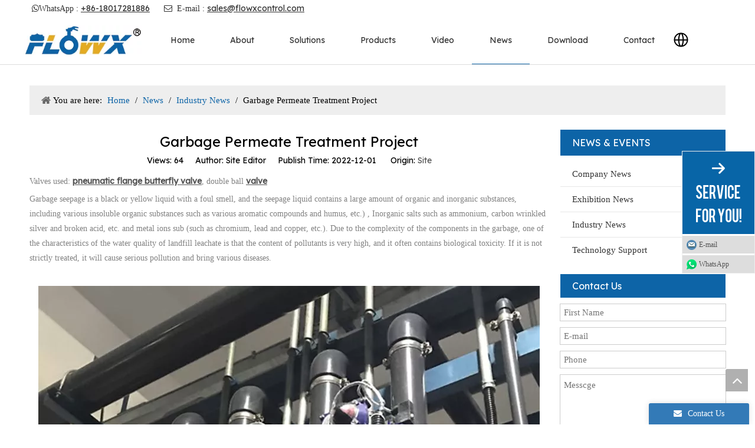

--- FILE ---
content_type: text/html;charset=utf-8
request_url: https://www.flowxcontrol.com/garbage-permeate-treatment-project.html
body_size: 31192
content:
<!DOCTYPE html> <html lang="en" prefix="og: http://ogp.me/ns#" style="height: auto;"> <head> <link rel="preconnect" href="https://5krorwxhjojkiij.ldycdn.com"/> <link rel="preconnect" href="https://5jrorwxhjojkrij.ldycdn.com"/> <link rel="preconnect" href="https://5lrorwxhjojkjij.ldycdn.com"/> <script>document.write=function(e){documentWrite(document.currentScript,e)};function documentWrite(documenturrentScript,e){var i=document.createElement("span");i.innerHTML=e;var o=i.querySelectorAll("script");if(o.length)o.forEach(function(t){if(t.src&&t.src!=""){var script=document.createElement("script");script.src=t.src;document.body.appendChild(script)}});document.body.appendChild(i)}
window.onloadHack=function(func){if(!!!func||typeof func!=="function")return;if(document.readyState==="complete")func();else if(window.addEventListener)window.addEventListener("load",func,false);else if(window.attachEvent)window.attachEvent("onload",func,false)};</script> <title>Garbage Permeate Treatment Project - FLOWX Valve</title> <meta name="keywords" content="Garbage Permeate Treatment Project"/> <meta name="description" content="Garbage Permeate Treatment Project, FLOWX Valve"/> <link data-type="dns-prefetch" data-domain="5lrorwxhjojkjij.ldycdn.com" rel="dns-prefetch" href="//5lrorwxhjojkjij.ldycdn.com"> <link data-type="dns-prefetch" data-domain="5krorwxhjojkiij.ldycdn.com" rel="dns-prefetch" href="//5krorwxhjojkiij.ldycdn.com"> <link data-type="dns-prefetch" data-domain="5jrorwxhjojkrij.ldycdn.com" rel="dns-prefetch" href="//5jrorwxhjojkrij.ldycdn.com"> <link rel="amphtml" href="https://www.flowxcontrol.com/amp/garbage-permeate-treatment-project.html"/> <link rel="canonical" href="https://www.flowxcontrol.com/garbage-permeate-treatment-project.html"/> <meta http-equiv="X-UA-Compatible" content="IE=edge"/> <meta name="renderer" content="webkit"/> <meta http-equiv="Content-Type" content="text/html; charset=utf-8"/> <meta name="viewport" content="width=device-width, initial-scale=1, user-scalable=no"/> <meta content="Garbage Permeate Treatment Project - FLOWX Valve" property="og:title"/> <meta content="https://www.flowxcontrol.com/garbage-permeate-treatment-project.html" property="og:url"/> <meta content="https://5jrorwxhjojkrij.ldycdn.com/cloud/jqBpmKlkRijSkqpmollpk/garbage-permeate-treatment-project-460-460.jpg" property="og:image"/> <meta content="Garbage Permeate Treatment Project, FLOWX Valve" property="og:description"/> <link href="https://5jrorwxhjojkrij.ldycdn.com/cloud/jqBpmKlkRijSkqpmollpk/garbage-permeate-treatment-project.jpg" as="image" rel="preload" fetchpriority="high"/> <link rel="icon" href="//5jrorwxhjojkrij.ldycdn.com/cloud/ikBqmKlkRikSlpnnokjq/favicon.ico"/> <link rel="preload" type="text/css" as="style" href="//5krorwxhjojkiij.ldycdn.com/concat/gjimKBx4zfRfiSoqoqkonqrorrk/static/assets/widget/mobile_head/style03/style03.css,/static/assets/widget/mobile_head/css/headerStyles.css,/static/assets/widget/style/component/langBar/langBar.css,/static/assets/widget/style/component/follow/widget_setting_iconSize/iconSize24.css,/static/assets/style/bootstrap/cus.bootstrap.grid.system.css,/static/assets/style/fontAwesome/4.7.0/css/font-awesome.css,/static/assets/style/iconfont/iconfont.css,/static/assets/widget/script/plugins/gallery/colorbox/colorbox.css,/static/assets/style/bootstrap/cus.bootstrap.grid.system.split.css,/static/assets/widget/style/component/graphic/graphic.css,/static/assets/widget/script/plugins/picture/animate.css,/static/assets/widget/style/component/pictureNew/widget_setting_description/picture.description.css,/static/assets/widget/style/component/pictureNew/public/public.css,/static/assets/widget/script/plugins/tooltipster/css/tooltipster.css" onload="this.onload=null;this.rel='stylesheet'"/> <link rel="preload" type="text/css" as="style" href="//5jrorwxhjojkrij.ldycdn.com/concat/fiipKBdwysRgiSoqoqkonqrorrk/static/assets/widget/style/component/follow/widget_setting_iconSize/iconSize32.css,/static/assets/widget/style/component/follow/public/public.css,/static/assets/widget/style/component/onlineService/public/public.css,/static/assets/widget/style/component/onlineService/widget_setting_showStyle/float.css,/static/assets/widget/style/component/onlineService/widget_setting_showStyle/style1_2_3_4.css" onload="this.onload=null;this.rel='stylesheet'"/> <link rel="stylesheet" type="text/css" href="//5krorwxhjojkiij.ldycdn.com/concat/gjimKBx4zfRfiSoqoqkonqrorrk/static/assets/widget/mobile_head/style03/style03.css,/static/assets/widget/mobile_head/css/headerStyles.css,/static/assets/widget/style/component/langBar/langBar.css,/static/assets/widget/style/component/follow/widget_setting_iconSize/iconSize24.css,/static/assets/style/bootstrap/cus.bootstrap.grid.system.css,/static/assets/style/fontAwesome/4.7.0/css/font-awesome.css,/static/assets/style/iconfont/iconfont.css,/static/assets/widget/script/plugins/gallery/colorbox/colorbox.css,/static/assets/style/bootstrap/cus.bootstrap.grid.system.split.css,/static/assets/widget/style/component/graphic/graphic.css,/static/assets/widget/script/plugins/picture/animate.css,/static/assets/widget/style/component/pictureNew/widget_setting_description/picture.description.css,/static/assets/widget/style/component/pictureNew/public/public.css,/static/assets/widget/script/plugins/tooltipster/css/tooltipster.css"/> <link rel="stylesheet" type="text/css" href="//5jrorwxhjojkrij.ldycdn.com/concat/fiipKBdwysRgiSoqoqkonqrorrk/static/assets/widget/style/component/follow/widget_setting_iconSize/iconSize32.css,/static/assets/widget/style/component/follow/public/public.css,/static/assets/widget/style/component/onlineService/public/public.css,/static/assets/widget/style/component/onlineService/widget_setting_showStyle/float.css,/static/assets/widget/style/component/onlineService/widget_setting_showStyle/style1_2_3_4.css"/> <link rel="preload" type="text/css" as="style" href="//5jrorwxhjojkrij.ldycdn.com/concat/0kipKB8t4uRhiSoqpqnonnoipll/static/assets/widget/script/plugins/smartmenu/css/navigation.css,/static/assets/widget/style/component/langBar/langBar.css,/static/assets/widget/style/component/position/position.css,/static/assets/widget/style/component/articledetail/articledetail.css,/static/assets/widget/style/component/tiptap_richText/tiptap_richText.css,/static/assets/widget/style/component/articlecategory/slightsubmenu.css,/static/assets/widget/style/component/articlecategory/articlecategory.css,/static/assets/widget/style/component/form/form.css,/static/assets/widget/script/plugins/form/select2.css,/static/assets/widget/style/component/inquire/inquire.css,/static/assets/widget/script/plugins/air-datepicker/css/datepicker.css,/static/assets/widget/style/component/relatedProducts/relatedProducts.css,/static/assets/widget/script/plugins/owlcarousel/owl.theme.css,/static/assets/widget/script/plugins/owlcarousel/owl.carousel.css" onload="this.onload=null;this.rel='stylesheet'"/> <link rel="preload" type="text/css" as="style" href="//5lrorwxhjojkjij.ldycdn.com/concat/6jioKBuvz1RhiSoqpqnonnoipll/static/assets/widget/style/component/touchgraphicslider/touchgraphicslider.css,/static/assets/widget/style/component/quicknavigation/quicknavigation.css" onload="this.onload=null;this.rel='stylesheet'"/> <link rel="stylesheet" type="text/css" href="//5jrorwxhjojkrij.ldycdn.com/concat/0kipKB8t4uRhiSoqpqnonnoipll/static/assets/widget/script/plugins/smartmenu/css/navigation.css,/static/assets/widget/style/component/langBar/langBar.css,/static/assets/widget/style/component/position/position.css,/static/assets/widget/style/component/articledetail/articledetail.css,/static/assets/widget/style/component/tiptap_richText/tiptap_richText.css,/static/assets/widget/style/component/articlecategory/slightsubmenu.css,/static/assets/widget/style/component/articlecategory/articlecategory.css,/static/assets/widget/style/component/form/form.css,/static/assets/widget/script/plugins/form/select2.css,/static/assets/widget/style/component/inquire/inquire.css,/static/assets/widget/script/plugins/air-datepicker/css/datepicker.css,/static/assets/widget/style/component/relatedProducts/relatedProducts.css,/static/assets/widget/script/plugins/owlcarousel/owl.theme.css,/static/assets/widget/script/plugins/owlcarousel/owl.carousel.css"/> <link rel="stylesheet" type="text/css" href="//5lrorwxhjojkjij.ldycdn.com/concat/6jioKBuvz1RhiSoqpqnonnoipll/static/assets/widget/style/component/touchgraphicslider/touchgraphicslider.css,/static/assets/widget/style/component/quicknavigation/quicknavigation.css"/> <style>@media(min-width:990px){[data-type="rows"][data-level="rows"]{display:flex}}</style> <style id="speed3DefaultStyle">@supports not(aspect-ratio:1/1){.prodlist-wrap li .prodlist-cell{position:relative;padding-top:100%;width:100%}.prodlist-lists-style-13 .prod_img_a_t13,.prodlist-lists-style-12 .prod_img_a_t12,.prodlist-lists-style-nophoto-11 .prod_img_a_t12{position:unset !important;min-height:unset !important}.prodlist-wrap li .prodlist-picbox img{position:absolute;width:100%;left:0;top:0}}.piclist360 .prodlist-pic4-3 li .prodlist-display{max-width:100%}@media(max-width:600px){.prodlist-fix-num li{width:50% !important}}</style> <template id="appdStylePlace"></template> <link href="//5lrorwxhjojkjij.ldycdn.com/theme/mkjkKBkmilSRmjlkRioSkjijSRniRijSirrpjorojmnpjr/style/style.css" type="text/css" rel="preload" as="style" onload="this.onload=null;this.rel='stylesheet'" data-theme="true"/> <link href="//5lrorwxhjojkjij.ldycdn.com/theme/mkjkKBkmilSRmjlkRioSkjijSRniRijSirrpjorojmnpjr/style/style.css" type="text/css" rel="stylesheet"/> <style guid="u_7c275399528940b4baf7b12f62759797" emptyrender="true" placeholder="true" type="text/css"></style> <link href="//5jrorwxhjojkrij.ldycdn.com/site-res/jpkiKBkmilSRjojkRikSlmnnimSRpiqknpllSRrjojirormrjlpiSRqiqoooqkpkrrRrrSk.css?1767663756000" rel="preload" as="style" onload="this.onload=null;this.rel='stylesheet'" data-extstyle="true" type="text/css" data-extattr="20260106094218"/> <link href="//5jrorwxhjojkrij.ldycdn.com/site-res/jpkiKBkmilSRjojkRikSlmnnimSRpiqknpllSRrjojirormrjlpiSRqiqoooqkpkrrRrrSk.css?1767663756000" data-extattr="20260106094218" type="text/css" rel="stylesheet"/> <template data-js-type='style_respond' data-type='inlineStyle'></template> <template data-js-type='style_head' data-type='inlineStyle'><style guid='6afdcca5-148d-4e02-90e6-2169d299e2f0' pm_pageStaticHack='' jumpName='head' pm_styles='head' type='text/css'>.sitewidget-langBar-20250312145742 .sitewidget-bd .front-icon-box.icon-style i{font-size:16px;color:#333 !important}.sitewidget-langBar-20250312145742 .sitewidget-bd .style21 #vAKOEryHltcj-lang-drop-arrow{color:#333 !important}.sitewidget-langBar-20250312145742 .sitewidget-bd .style21 .lang-menu .lang-item a{color:#333 !important}.sitewidget-langBar-20250312145742 .sitewidget-bd .icon-style-i{font-size:16px;color:#333 !important}.sitewidget-langBar-20250312145742 .sitewidget-bd .lang-bar.style18.lang-style .lang-dropdown .block-iconbaseline-down{color:#333 !important}.sitewidget-langBar-20250312145742 .sitewidget-bd .lang-bar.style18.lang-style .lang-dropdown .lang-selected{color:#333 !important}.sitewidget-langBar-20250312145742 .sitewidget-bd .lang-bar.style18.lang-style .lang-dropdown .lang-menu a{color:#333 !important}.sitewidget-langBar-20250312145742 .sitewidget-bd .lang-bar.style18.lang-style .lang-dropdown .lang-menu{border-color:#333 !important}.sitewidget-langBar-20250312145742 .sitewidget-bd .lang-bar.style21.lang-style .lang-dropdown .lang-menu .menu-close-btn i{background:#333 !important}.sitewidget-langBar-20250312145742 .sitewidget-bd .front-icon-box i{font-size:20px;color:#333 !important}.sitewidget-langBar-20250312145742 .sitewidget-bd .front-icon-box.icon-style i{font-size:20px;color:#333 !important}.sitewidget-langBar-20250312145742 .sitewidget-bd .front-icon-box i:hover{color:#333 !important}.sitewidget-langBar-20250312145742.sitewidget-langBar .lang-bar.style20 .lang-dropdown .lang-item{padding:4px 10px 6px 10px}.sitewidget-langBar-20250312145742 .lang-bar .lang-dropdown-front-icon{background:unset !important}.sitewidget-articleDetail-20160420105106 .articledetail-title h1{font-size:24px;line-height:40px;letter-spacing:0;text-align:center;color:#000}.sitewidget-articleDetail-20160420105106 .articledetail-title p{text-align:center;color:#000}.sitewidget-articleDetail-20160420105106 .sitewidget-bd .articledetail-user-shareit{text-align:center}.sitewidget-articleDetail-20160420105106 .sitewidget-bd .articledetail-user-shareit .bdsharebuttonbox{text-align:center}.sitewidget-form-20180523144114 #formsubmit{pointer-events:none}.sitewidget-form-20180523144114 #formsubmit.releaseClick{pointer-events:unset}.sitewidget-form-20180523144114 .form-horizontal input,.sitewidget-form-20180523144114 .form-horizontal span:not(.select2-selection--single),.sitewidget-form-20180523144114 .form-horizontal label,.sitewidget-form-20180523144114 .form-horizontal .form-builder button{height:20px !important;line-height:20px !important}.sitewidget-form-20180523144114 .uploadBtn{padding:4px 15px !important;height:20px !important;line-height:20px !important}.sitewidget-form-20180523144114 select,.sitewidget-form-20180523144114 input[type="text"],.sitewidget-form-20180523144114 input[type="password"],.sitewidget-form-20180523144114 input[type="datetime"],.sitewidget-form-20180523144114 input[type="datetime-local"],.sitewidget-form-20180523144114 input[type="date"],.sitewidget-form-20180523144114 input[type="month"],.sitewidget-form-20180523144114 input[type="time"],.sitewidget-form-20180523144114 input[type="week"],.sitewidget-form-20180523144114 input[type="number"],.sitewidget-form-20180523144114 input[type="email"],.sitewidget-form-20180523144114 input[type="url"],.sitewidget-form-20180523144114 input[type="search"],.sitewidget-form-20180523144114 input[type="tel"],.sitewidget-form-20180523144114 input[type="color"],.sitewidget-form-20180523144114 .uneditable-input{height:20px !important}.sitewidget-form-20180523144114.sitewidget-inquire .control-group .controls .select2-container .select2-selection--single .select2-selection__rendered{height:20px !important;line-height:20px !important}.sitewidget-form-20180523144114 textarea.cus-message-input{min-height:20px !important}.sitewidget-form-20180523144114 .add-on,.sitewidget-form-20180523144114 .add-on{height:20px !important;line-height:20px !important}.sitewidget-form-20180523144114 textarea,.sitewidget-form-20180523144114 input[type="text"],.sitewidget-form-20180523144114 input[type="password"],.sitewidget-form-20180523144114 input[type="datetime"],.sitewidget-form-20180523144114 input[type="datetime-local"],.sitewidget-form-20180523144114 input[type="date"],.sitewidget-form-20180523144114 input[type="month"],.sitewidget-form-20180523144114 input[type="time"],.sitewidget-form-20180523144114 input[type="week"],.sitewidget-form-20180523144114 input[type="number"],.sitewidget-form-20180523144114 input[type="email"],.sitewidget-form-20180523144114 input[type="url"],.sitewidget-form-20180523144114 input[type="search"],.sitewidget-form-20180523144114 input[type="tel"],.sitewidget-form-20180523144114 input[type="color"],.sitewidget-form-20180523144114 .uneditable-input{box-shadow:none}.sitewidget-form-20180523144114 .input-valid-bg{background:#ffece8 !important;outline:0}.sitewidget-form-20180523144114 .input-valid-bg:focus{background:#fff !important;border:1px solid #f53f3f !important}.sitewidget-form-20180523144114 #formsubmit{border:1px solid #0d64a7;border-radius:0;background:#0d64a7;color:#fff;font-size:14px;width:102px;height:30px}.sitewidget-form-20180523144114 #formsubmit:hover{border:1px solid #0d64a7;border-radius:0;background:#0d64a7;color:#fff;font-size:14px}.sitewidget-form-20180523144114 #formreset{width:102px;font-size:14px;height:30px}.sitewidget-form-20180523144114 #formreset:hover{font-size:14px}.sitewidget-form-20180523144114 .submitGroup .controls{text-align:center}.sitewidget-form-20180523144114 .multiple-parent input[type='checkbox']+label:before{content:"";display:inline-block;width:12px;height:12px;border:1px solid #888;border-radius:3px;margin-right:6px;margin-left:6px;transition-duration:.2s}.sitewidget-form-20180523144114 .multiple-parent input[type='checkbox']:checked+label:before{width:50%;border-color:#888;border-left-color:transparent;border-top-color:transparent;-webkit-transform:rotate(45deg) translate(1px,-4px);transform:rotate(45deg) translate(1px,-4px);margin-right:12px;width:6px}.sitewidget-form-20180523144114 .multiple-parent input[type="checkbox"]{display:none}.sitewidget-form-20180523144114 .multiple-parent{display:none;width:100%}.sitewidget-form-20180523144114 .multiple-parent ul{list-style:none;width:100%;text-align:left;border-radius:4px;padding:10px 5px;box-sizing:border-box;height:auto;overflow-x:hidden;overflow-y:scroll;box-shadow:0 4px 5px 0 rgb(0 0 0 / 14%),0 1px 10px 0 rgb(0 0 0 / 12%),0 2px 4px -1px rgb(0 0 0 / 30%);background-color:#fff;margin:2px 0 0 0;border:1px solid #ccc;box-shadow:1px 1px 2px rgb(0 0 0 / 10%) inset}.sitewidget-form-20180523144114 .multiple-parent ul::-webkit-scrollbar{width:2px;height:4px}.sitewidget-form-20180523144114 .multiple-parent ul::-webkit-scrollbar-thumb{border-radius:5px;-webkit-box-shadow:inset 0 0 5px rgba(0,0,0,0.2);background:#4e9e97}.sitewidget-form-20180523144114 .multiple-parent ul::-webkit-scrollbar-track{-webkit-box-shadow:inset 0 0 5px rgba(0,0,0,0.2);border-radius:0;background:rgba(202,202,202,0.23)}.sitewidget-form-20180523144114 .multiple-select{width:100%;height:auto;min-height:40px;line-height:40px;border-radius:4px;padding-right:10px;padding-left:10px;box-sizing:border-box;overflow:hidden;background-size:auto 80%;border:1px solid #ccc;box-shadow:1px 1px 2px rgb(0 0 0 / 10%) inset;background-color:#fff;position:relative}.sitewidget-form-20180523144114 .multiple-select:after{content:'';position:absolute;top:50%;right:6px;width:0;height:0;border:8px solid transparent;border-top-color:#888;transform:translateY(calc(-50% + 4px));cursor:pointer}.sitewidget-form-20180523144114 .multiple-select span{line-height:28px;color:#666}.sitewidget-form-20180523144114 .multiple-parent label{color:#333;display:inline-flex;align-items:center;height:30px;line-height:22px;padding:0}.sitewidget-form-20180523144114 .select-content{display:inline-block;border-radius:4px;line-height:23px;margin:2px 2px 0 2px;padding:0 3px;border:1px solid #888;height:auto}.sitewidget-form-20180523144114 .select-delete{cursor:pointer}.sitewidget-form-20180523144114 select[multiple]{display:none}.sitewidget-relatedProducts-20180718203514 .sitewidget-relatedProducts-container .InquireAndBasket,.sitewidget-relatedProducts-20180718203514 .sitewidget-relatedProducts-container .prodlist-pro-inquir,.sitewidget-relatedProducts-20180718203514 .sitewidget-relatedProducts-container .default-addbasket,.sitewidget-relatedProducts-20180718203514 .sitewidget-relatedProducts-container .prodlist-parameter-btns .default-button{color:;background-color:}.sitewidget-relatedProducts-20180718203514 .sitewidget-relatedProducts-container .InquireAndBasket i,.sitewidget-relatedProducts-20180718203514 .sitewidget-relatedProducts-container .prodlist-pro-inquir i,.sitewidget-relatedProducts-20180718203514 .sitewidget-relatedProducts-container.InquireAndBasket span,.sitewidget-relatedProducts-20180718203514 .sitewidget-relatedProducts-container .prodlist-pro-inquir span .sitewidget-relatedProducts-20180718203514 .prodlist-parameter-btns .default-button{color:}.sitewidget-relatedProducts-20180718203514 .sitewidget-relatedProducts-container .related-prod-video{display:block;position:relative;z-index:1}.sitewidget-relatedProducts-20180718203514 .sitewidget-relatedProducts-container .related-prod-video .related-prod-video-play-icon{background:rgba(0,0,0,0.50);border-radius:14px;color:#fff;padding:0 10px;left:10px;bottom:20px;cursor:pointer;font-size:12px;position:absolute;z-index:10}.sitewidget-relatedProducts .sitewidget-relatedProducts-hasBtns{padding:0 35px}.sitewidget-form-20190628114422 #formsubmit{pointer-events:none}.sitewidget-form-20190628114422 #formsubmit.releaseClick{pointer-events:unset}.sitewidget-form-20190628114422 .form-horizontal input,.sitewidget-form-20190628114422 .form-horizontal span:not(.select2-selection--single),.sitewidget-form-20190628114422 .form-horizontal label,.sitewidget-form-20190628114422 .form-horizontal .form-builder button{height:20px !important;line-height:20px !important}.sitewidget-form-20190628114422 .uploadBtn{padding:4px 15px !important;height:20px !important;line-height:20px !important}.sitewidget-form-20190628114422 select,.sitewidget-form-20190628114422 input[type="text"],.sitewidget-form-20190628114422 input[type="password"],.sitewidget-form-20190628114422 input[type="datetime"],.sitewidget-form-20190628114422 input[type="datetime-local"],.sitewidget-form-20190628114422 input[type="date"],.sitewidget-form-20190628114422 input[type="month"],.sitewidget-form-20190628114422 input[type="time"],.sitewidget-form-20190628114422 input[type="week"],.sitewidget-form-20190628114422 input[type="number"],.sitewidget-form-20190628114422 input[type="email"],.sitewidget-form-20190628114422 input[type="url"],.sitewidget-form-20190628114422 input[type="search"],.sitewidget-form-20190628114422 input[type="tel"],.sitewidget-form-20190628114422 input[type="color"],.sitewidget-form-20190628114422 .uneditable-input{height:20px !important}.sitewidget-form-20190628114422.sitewidget-inquire .control-group .controls .select2-container .select2-selection--single .select2-selection__rendered{height:20px !important;line-height:20px !important}.sitewidget-form-20190628114422 textarea.cus-message-input{min-height:20px !important}.sitewidget-form-20190628114422 .add-on,.sitewidget-form-20190628114422 .add-on{height:20px !important;line-height:20px !important}.sitewidget-form-20190628114422 .input-valid-bg{background:#ffece8 !important;outline:0}.sitewidget-form-20190628114422 .input-valid-bg:focus{background:#fff !important;border:1px solid #f53f3f !important}.sitewidget-form-20190628114422 .submitGroup .controls{text-align:left}.sitewidget-form-20190628114422 .control-label span{color:inherit}.form_fixed_button{background:#337ab7}.sitewidget-form-20190628114422 .multiple-parent input[type='checkbox']+label:before{content:"";display:inline-block;width:12px;height:12px;border:1px solid #888;border-radius:3px;margin-right:6px;margin-left:6px;transition-duration:.2s}.sitewidget-form-20190628114422 .multiple-parent input[type='checkbox']:checked+label:before{width:50%;border-color:#888;border-left-color:transparent;border-top-color:transparent;-webkit-transform:rotate(45deg) translate(1px,-4px);transform:rotate(45deg) translate(1px,-4px);margin-right:12px;width:6px}.sitewidget-form-20190628114422 .multiple-parent input[type="checkbox"]{display:none}.sitewidget-form-20190628114422 .multiple-parent{display:none;width:100%}.sitewidget-form-20190628114422 .multiple-parent ul{list-style:none;width:100%;text-align:left;border-radius:4px;padding:10px 5px;box-sizing:border-box;height:auto;overflow-x:hidden;overflow-y:scroll;box-shadow:0 4px 5px 0 rgb(0 0 0 / 14%),0 1px 10px 0 rgb(0 0 0 / 12%),0 2px 4px -1px rgb(0 0 0 / 30%);background-color:#fff;margin:2px 0 0 0;border:1px solid #ccc;box-shadow:1px 1px 2px rgb(0 0 0 / 10%) inset}.sitewidget-form-20190628114422 .multiple-parent ul::-webkit-scrollbar{width:2px;height:4px}.sitewidget-form-20190628114422 .multiple-parent ul::-webkit-scrollbar-thumb{border-radius:5px;-webkit-box-shadow:inset 0 0 5px rgba(0,0,0,0.2);background:#4e9e97}.sitewidget-form-20190628114422 .multiple-parent ul::-webkit-scrollbar-track{-webkit-box-shadow:inset 0 0 5px rgba(0,0,0,0.2);border-radius:0;background:rgba(202,202,202,0.23)}.sitewidget-form-20190628114422 .multiple-select{width:100%;height:auto;min-height:40px;line-height:40px;border-radius:4px;padding-right:10px;padding-left:10px;box-sizing:border-box;overflow:hidden;background-size:auto 80%;border:1px solid #ccc;box-shadow:1px 1px 2px rgb(0 0 0 / 10%) inset;background-color:#fff;position:relative}.sitewidget-form-20190628114422 .multiple-select:after{content:'';position:absolute;top:50%;right:6px;width:0;height:0;border:8px solid transparent;border-top-color:#888;transform:translateY(calc(-50% + 4px));cursor:pointer}.sitewidget-form-20190628114422 .multiple-select span{line-height:28px;color:#666}.sitewidget-form-20190628114422 .multiple-parent label{color:#333;display:inline-flex;align-items:center;height:30px;line-height:22px;padding:0}.sitewidget-form-20190628114422 .select-content{display:inline-block;border-radius:4px;line-height:23px;margin:2px 2px 0 2px;padding:0 3px;border:1px solid #888;height:auto}.sitewidget-form-20190628114422 .select-delete{cursor:pointer}.sitewidget-form-20190628114422 select[multiple]{display:none}</style></template> <template data-js-type='style_respond' data-type='inlineStyle'></template> <template data-js-type='style_head' data-type='inlineStyle'></template> <script data-ignoreminify="true">
	function loadInlineStyle(){
		var allInlineStyle = document.querySelectorAll("template[data-type='inlineStyle']");
		var length = document.querySelectorAll("template[data-type='inlineStyle']").length;
		for(var i = 0;i < length;i++){
			var style = allInlineStyle[i].innerHTML;
			allInlineStyle[i].outerHTML = style;
		}
	}
loadInlineStyle();

  </script> <link rel="preload" as="style" onload="this.onload=null;this.rel=&quot;stylesheet&quot;" href="https://fonts.googleapis.com/css?family=Raleway|Roboto:700|Didact+Gothic|Lexend+Deca&amp;display=swap" data-type="1" type="text/css" media="all"/> <script type="text/javascript" data-src="//5krorwxhjojkiij.ldycdn.com/static/t-mjBpBKjKzqsiyj7r/assets/script/jquery-1.11.0.concat.js"></script> <script type="text/javascript" data-src="//ld-analytics.ldycdn.com/opBmjKjkRirSSRRQRinSnriok/ltm-web.js?v=1767663738000"></script> <script type="text/x-delay-ids" data-type="delayIds" data-device="pc" data-xtype="0" data-delayids="[25910491,466452494,442876524,25910471,442876474,26587511,25909881,30225231,25909631,25909971,26734191,25910871,25958921,25961561,25959001,180742144,25910781,25961531,451362864,25958801,55123444]"></script> <script>(function(w,d,s,l,i){w[l]=w[l]||[];w[l].push({"gtm.start":(new Date).getTime(),event:"gtm.js"});var f=d.getElementsByTagName(s)[0],j=d.createElement(s),dl=l!="dataLayer"?"\x26l\x3d"+l:"";j.async=true;j.src="https://www.googletagmanager.com/gtm.js?id\x3d"+i+dl;f.parentNode.insertBefore(j,f)})(window,document,"script","dataLayer","GTM-WLQFQC7");</script> <script async="" src="https://www.googletagmanager.com/gtag/js?id=G-377JDK1H9W"></script> <script>window.dataLayer=window.dataLayer||[];function gtag(){dataLayer.push(arguments)}gtag("js",new Date);gtag("config","G-377JDK1H9W");</script> <script guid="44a3645a-430a-4ea3-8c12-19981c923d32" pm_pagestatichack="true" jumpname="head" pm_scripts="head" type="text/javascript">try{(function(window,undefined){var phoenixSite=window.phoenixSite||(window.phoenixSite={});phoenixSite.lanEdition="EN_US";var page=phoenixSite.page||(phoenixSite.page={});page.cdnUrl="//5jrorwxhjojkrij.ldycdn.com";page.siteUrl="https://www.flowxcontrol.com";page.lanEdition=phoenixSite.lanEdition;page._menu_prefix="";page._menu_trans_flag="";page._captcha_domain_prefix="captcha.c";page._pId="lpfUKsJjFueg";phoenixSite._sViewMode="true";phoenixSite._templateSupport="false";phoenixSite._singlePublish=
"false"})(this)}catch(e){try{console&&console.log&&console.log(e)}catch(e){}};</script> <script id="u_124a8ff0953a4375b47382bc448e05bc" guid="u_124a8ff0953a4375b47382bc448e05bc" pm_script="init_top" type="text/javascript">try{(function(window,undefined){var datalazyloadDefaultOptions=window.datalazyloadDefaultOptions||(window.datalazyloadDefaultOptions={});datalazyloadDefaultOptions["version"]="3.0.0";datalazyloadDefaultOptions["isMobileViewer"]="false";datalazyloadDefaultOptions["hasCLSOptimizeAuth"]="false";datalazyloadDefaultOptions["_version"]="3.0.0";datalazyloadDefaultOptions["isPcOptViewer"]="false"})(this);(function(window,undefined){window.__ph_optSet__='{"loadImgType":"2","isOpenFlagUA":true,"resInDoc":"0","v30NewMode":"1","idsVer":"1","docReqType":"0","docDecrease":"1","docCallback":"1"}'})(this)}catch(e){try{console&&
console.log&&console.log(e)}catch(e){}};</script> <link rel="stylesheet" type="text/css" href="//5lrorwxhjojkjij.ldycdn.com/optimization/lpfUKsJjFueg/0/directoryTranslateLangBar.css?_=1768456054832"/> <script id="u_4add50f63aba47c8a37715c8c4d21f22" guid="u_4add50f63aba47c8a37715c8c4d21f22" type="text/javascript">try{var thisUrl=location.host;var referUrl=document.referrer;if(referUrl.indexOf(thisUrl)==-1)localStorage.setItem("landedPage",document.URL)}catch(e){try{console&&console.log&&console.log(e)}catch(e){}};</script> <link rel="alternate" hreflang="en" href="https://www.flowxcontrol.com/garbage-permeate-treatment-project.html"/> <link rel="alternate" hreflang="ar" href="https://www.flowxcontrol.com/ar/garbage-permeate-treatment-project.html"/> <link rel="alternate" hreflang="fr" href="https://www.flowxcontrol.com/fr/garbage-permeate-treatment-project.html"/> <link rel="alternate" hreflang="ru" href="https://www.flowxcontrol.com/ru/garbage-permeate-treatment-project.html"/> <link rel="alternate" hreflang="es" href="https://www.flowxcontrol.com/es/garbage-permeate-treatment-project.html"/> <link rel="alternate" hreflang="pt" href="https://www.flowxcontrol.com/pt/garbage-permeate-treatment-project.html"/> <link rel="alternate" hreflang="de" href="https://www.flowxcontrol.com/de/garbage-permeate-treatment-project.html"/> <link rel="alternate" hreflang="it" href="https://www.flowxcontrol.com/it/garbage-permeate-treatment-project.html"/> <link rel="alternate" hreflang="ja" href="https://www.flowxcontrol.com/ja/garbage-permeate-treatment-project.html"/> <link rel="alternate" hreflang="ko" href="https://www.flowxcontrol.com/ko/garbage-permeate-treatment-project.html"/> <link rel="alternate" hreflang="nl" href="https://www.flowxcontrol.com/nl/garbage-permeate-treatment-project.html"/> <link rel="alternate" hreflang="vi" href="https://www.flowxcontrol.com/vi/garbage-permeate-treatment-project.html"/> <link rel="alternate" hreflang="th" href="https://www.flowxcontrol.com/th/garbage-permeate-treatment-project.html"/> <link rel="alternate" hreflang="pl" href="https://www.flowxcontrol.com/pl/garbage-permeate-treatment-project.html"/> <link rel="alternate" hreflang="tr" href="https://www.flowxcontrol.com/tr/garbage-permeate-treatment-project.html"/> <link rel="alternate" hreflang="ms" href="https://www.flowxcontrol.com/ms/garbage-permeate-treatment-project.html"/> <link rel="alternate" hreflang="id" href="https://www.flowxcontrol.com/id/garbage-permeate-treatment-project.html"/> <link rel="alternate" hreflang="hi" href="https://www.flowxcontrol.com/hi/garbage-permeate-treatment-project.html"/> <link rel="alternate" hreflang="uk" href="https://www.flowxcontrol.com/uk/garbage-permeate-treatment-project.html"/> <link rel="alternate" hreflang="uz" href="https://www.flowxcontrol.com/uz/garbage-permeate-treatment-project.html"/> <link rel="alternate" hreflang="be" href="https://www.flowxcontrol.com/be/garbage-permeate-treatment-project.html"/> <link rel="alternate" hreflang="x-default" href="https://www.flowxcontrol.com/garbage-permeate-treatment-project.html"/> </head> <body class=" frontend-body-canvas "> <template data-js-type="globalBody" data-type="code_template"> <noscript> <iframe src="https://www.googletagmanager.com/ns.html?id=GTM-WLQFQC7" height="0" width="0" style="display:none;visibility:hidden"></iframe> </noscript> </template> <div id="backstage-headArea" headflag="1" class="hideForMobile"> <div class="outerContainer" data-mobilebg="true" id="outerContainer_1745825331925" data-type="outerContainer" data-level="rows"> <div class="container" data-type="container" data-level="rows" cnttype="backstage-container-mark"> <div class="row" data-type="rows" data-level="rows" data-attr-xs="null" data-attr-sm="null"> <div class="col-md-12" id="column_1745825238926" data-type="columns" data-level="columns"> <div id="location_1745825238928" data-type="locations" data-level="rows"> <div class="backstage-stwidgets-settingwrap " scope="0" settingid="BRUjbGEuMOeZ" id="component_BRUjbGEuMOeZ" relationcommonid="lpfUKsJjFueg" classattr="sitewidget-graphicNew-20250428152648"> <div class="sitewidget-graphic sitewidget-graphicNew-20250428152648 sitewidget-olul-liststyle "> <div class="sitewidget-content"> <div class="sitewidget-bd fix hasOverflowX "> <i class="fa"><i class="fa"></i></i> <i class="fa"><i class="fa"><span><i class="fa"></i></span>WhatsApp : <u><a href="https://api.whatsapp.com/send?phone=8618017281886">+86-18017281886</a></u>&nbsp; &nbsp; &nbsp;</i></i> <span><i class="fa"></i></span>&nbsp; <i class="fa"><i class="fa">E-mail :&nbsp;<u><a href="mailto:sales@flowxcontrol.com" rel="nofollow">sales@flowxcontrol.com</a></u></i></i> </div> </div> </div> <script type="text/x-delay-script" data-id="BRUjbGEuMOeZ" data-jslazyloadtype="1" data-alias="graphicNew" data-jslazyload="true" data-type="component" data-jsdepand="[&quot;//5krorwxhjojkiij.ldycdn.com/static/t-qjBpBKjKqsqzyp7i/assets/widget/script/plugins/proddetail/js/prodDetail_table.js&quot;,&quot;//5jrorwxhjojkrij.ldycdn.com/static/t-gjBpBKyKspnngl7n/assets/widget/script/compsettings/comp.graphicNew.settings.js&quot;]" data-jsthreshold="5" data-cssdepand="" data-cssthreshold="5">(function(window,$,undefined){try{$(function(){tableScroll(".sitewidget-graphicNew-20250428152648.sitewidget-graphic")})}catch(e){try{console&&console.log&&console.log(e)}catch(e){}}})(window,$);</script> </div> </div> </div> </div> </div> </div> <div class="outerContainer" data-mobilebg="true" id="outerContainer_1481160666575" data-type="outerContainer" data-level="rows"> <div class="container" data-type="container" data-level="rows" cnttype="backstage-container-mark" data-module-radio="2" data-module-width="1440" data-module-set="true"> <style id="outerContainer_1481160666575_moduleStyle">@media(min-width:1200px){#outerContainer_1481160666575 div[data-type="container"]{max-width:1440px;padding-left:40px;padding-right:40px;box-sizing:border-box}}</style> <div class="row" data-type="rows" data-level="rows" data-attr-xs="null" data-attr-sm="null"> <div class="col-md-2" id="column_1481160369475" data-type="columns" data-level="columns"> <div id="location_1481160369478" data-type="locations" data-level="rows"> <div class="backstage-stwidgets-settingwrap" scope="0" settingid="nTUKMaoqAZwL" id="component_nTUKMaoqAZwL" relationcommonid="lpfUKsJjFueg" classattr="sitewidget-logo-20161208093025"> <div class="sitewidget-pictureNew sitewidget-logo sitewidget-logo-20161208093025"> <div class="sitewidget-bd"> <script type="application/ld+json">{"@context":"https://schema.org","@type":"Organization","url":"//5lrorwxhjojkjij.ldycdn.com","logo":"//5jrorwxhjojkrij.ldycdn.com/cloud/iiBqmKlkRikSmkllnljq/FLOWX-LOGO.jpg"}
           </script> <div class="picture-resize-wrap " style="position: relative; width: 100%; text-align: left; "> <span class="picture-wrap pic-style-default 666 " data-ee="" id="picture-wrap-nTUKMaoqAZwL" style="display: inline-block; position: relative;max-width: 100%;"> <a class="imgBox mobile-imgBox" style="display: inline-block; position: relative;max-width: 100%;" href="/index.html" target="_blank" rel="noopener nofollow"> <img class="img-default-bgc" data-src="//5jrorwxhjojkrij.ldycdn.com/cloud/iiBqmKlkRikSmkllnljq/FLOWX-LOGO.jpg" src="//5jrorwxhjojkrij.ldycdn.com/cloud/iiBqmKlkRikSmkllnljq/FLOWX-LOGO.jpg" alt="FLOWX Valve Automation" title="FLOWX Control" phoenixlazyload="true"/> </a> </span> </div> </div> </div> </div> <script type="text/x-delay-script" data-id="nTUKMaoqAZwL" data-jslazyloadtype="1" data-alias="logo" data-jslazyload="true" data-type="component" data-jsdepand="[&quot;//5krorwxhjojkiij.ldycdn.com/static/t-lkBpBKkKlplwsz7r/assets/widget/script/plugins/jquery.lazyload.js&quot;,&quot;//5jrorwxhjojkrij.ldycdn.com/static/t-ilBoBKrKlwrolo7m/assets/widget/script/compsettings/comp.logo.settings.js&quot;]" data-jsthreshold="5" data-cssdepand="" data-cssthreshold="5">(function(window,$,undefined){try{(function(window,$,undefined){var respSetting={},temp;$(function(){$("#picture-wrap-nTUKMaoqAZwL").on("webkitAnimationEnd webkitTransitionEnd mozAnimationEnd MSAnimationEnd oanimationend animationend",function(){var rmClass="animated bounce zoomIn pulse rotateIn swing fadeIn bounceInDown bounceInLeft bounceInRight bounceInUp fadeInDownBig fadeInLeftBig fadeInRightBig fadeInUpBig zoomInDown zoomInLeft zoomInRight zoomInUp";$(this).removeClass(rmClass)});var version=
$.trim("20200313131553");if(!!!version)version=undefined;if(phoenixSite.phoenixCompSettings&&typeof phoenixSite.phoenixCompSettings.logo!=="undefined"&&phoenixSite.phoenixCompSettings.logo.version==version&&typeof phoenixSite.phoenixCompSettings.logo.logoLoadEffect=="function"){phoenixSite.phoenixCompSettings.logo.logoLoadEffect("nTUKMaoqAZwL",".sitewidget-logo-20161208093025","","",respSetting);if(!!phoenixSite.phoenixCompSettings.logo.version&&phoenixSite.phoenixCompSettings.logo.version!="1.0.0")loadAnimationCss();
return}var resourceUrl="//5lrorwxhjojkjij.ldycdn.com/static/assets/widget/script/compsettings/comp.logo.settings.js?_\x3d1767663756000";if(phoenixSite&&phoenixSite.page){var cdnUrl=phoenixSite.page.cdnUrl;if(cdnUrl&&cdnUrl!="")resourceUrl=cdnUrl+"/static/assets/widget/script/compsettings/comp.logo.settings.js?_\x3d1767663756000"}var callback=function(){phoenixSite.phoenixCompSettings.logo.logoLoadEffect("nTUKMaoqAZwL",".sitewidget-logo-20161208093025","","",respSetting);if(!!phoenixSite.phoenixCompSettings.logo.version&&
phoenixSite.phoenixCompSettings.logo.version!="1.0.0")loadAnimationCss()};if(phoenixSite.cachedScript)phoenixSite.cachedScript(resourceUrl,callback());else $.getScript(resourceUrl,callback())});function loadAnimationCss(){var link=document.createElement("link");link.rel="stylesheet";link.type="text/css";link.href="//5krorwxhjojkiij.ldycdn.com/static/assets/widget/script/plugins/picture/animate.css?1767663756000";var head=document.getElementsByTagName("head")[0];head.appendChild(link)}try{loadTemplateImg("sitewidget-logo-20161208093025")}catch(e){try{console&&
(console.log&&console.log(e))}catch(e){}}})(window,jQuery)}catch(e){try{console&&console.log&&console.log(e)}catch(e){}}})(window,$);</script> </div> </div> <div class="col-md-9" id="column_1596608789294" data-type="columns" data-level="columns"> <div id="location_1596608789295" data-type="locations" data-level="rows"> <div class="backstage-stwidgets-settingwrap" scope="0" settingid="iWUphaTVAZeL" id="component_iWUphaTVAZeL" relationcommonid="lpfUKsJjFueg" classattr="sitewidget-navigation_style-20161208101846"> <div class="sitewidget-navigation_style sitewidget-navnew fix sitewidget-navigation_style-20161208101846 navnew-wide-style3 navnew-style3 navnew-way-slide navnew-slideRight"> <a href="javascript:;" class="navnew-thumb-switch navnew-thumb-way-slide navnew-thumb-slideRight" style="background-color:rgb(48, 54, 59)"> <span class="nav-thumb-ham first" style="background-color:#fff"></span> <span class="nav-thumb-ham second" style="background-color:#fff"></span> <span class="nav-thumb-ham third" style="background-color:#fff"></span> </a> <ul class="navnew smsmart navnew-way-slide navnew-slideRight navnew-wide-substyle-new0 "> <li id="parent_0" class="navnew-item navLv1 " data-visible="1"> <a id="nav_23319394" target="_self" rel="" class="navnew-link" data-currentindex="" href="/"><i class="icon "></i><span class="text-width">Home</span> </a> <span class="navnew-separator"></span> </li> <li id="parent_1" class="navnew-item navLv1 " data-visible="1"> <a id="nav_23319404" target="_self" rel="" class="navnew-link" data-currentindex="" href="/aboutus.html"><i class="icon "></i><span class="text-width">About</span> </a> <span class="navnew-separator"></span> </li> <li id="parent_2" class="navnew-item navLv1 " data-visible="1"> <a id="nav_23319434" target="_self" rel="" class="navnew-link" data-currentindex="" href="/valve-solutions.html"><i class="icon "></i><span class="text-width">Solutions</span> </a> <span class="navnew-separator"></span> <ul class="navnew-sub1"> <li class="navnew-sub1-item navLv2" data-visible="1"> <a id="nav_23319444" class="navnew-sub1-link" target="_self" rel="" data-currentindex="" href="/water-treatment-solutions.html"> <i class="icon "></i>Water Treatment Solutions</a> </li> <li class="navnew-sub1-item navLv2" data-visible="1"> <a id="nav_23319454" class="navnew-sub1-link" target="_self" rel="" data-currentindex="" href="/filling-solutions.html"> <i class="icon "></i>Filling Solutions</a> </li> <li class="navnew-sub1-item navLv2" data-visible="1"> <a id="nav_23319464" class="navnew-sub1-link" target="_self" rel="" data-currentindex="" href="/plastic-solutions.html"> <i class="icon "></i>Plastic Solutions</a> </li> <li class="navnew-sub1-item navLv2" data-visible="1"> <a id="nav_23319474" class="navnew-sub1-link" target="_self" rel="" data-currentindex="" href="/metallurgical-solutions.html"> <i class="icon "></i>Metallurgical Solutions</a> </li> <li class="navnew-sub1-item navLv2" data-visible="1"> <a id="nav_23319484" class="navnew-sub1-link" target="_self" rel="" data-currentindex="" href="/The-LNG-gas-supply-system.html"> <i class="icon "></i>LNG Solutions</a> </li> <li class="navnew-sub1-item navLv2" data-visible="1"> <a id="nav_23319494" class="navnew-sub1-link" target="_self" rel="" data-currentindex="" href="/chemical-solution.html"> <i class="icon "></i>Chemical Solution</a> </li> <li class="navnew-sub1-item navLv2" data-visible="1"> <a id="nav_23319504" class="navnew-sub1-link" target="_self" rel="" data-currentindex="" href="/New-Energy-Atl-Lithium-Battery.html"> <i class="icon "></i>Lithium Battery Solutions</a> </li> <li class="navnew-sub1-item navLv2" data-visible="1"> <a id="nav_23319514" class="navnew-sub1-link" target="_self" rel="" data-currentindex="" href="/electronic-solutions.html"> <i class="icon "></i>Electronic Solutions</a> </li> <li class="navnew-sub1-item navLv2" data-visible="1"> <a id="nav_23319524" class="navnew-sub1-link" target="_self" rel="" data-currentindex="" href="/desulfurization-and-denitrification.html"> <i class="icon "></i>Desulfurization And Denitrification</a> </li> <li class="navnew-sub1-item navLv2" data-visible="1"> <a id="nav_23319534" class="navnew-sub1-link" target="_self" rel="" data-currentindex="" href="/petroleum-valves.html"> <i class="icon "></i>Petroleum Valves</a> </li> <li class="navnew-sub1-item navLv2" data-visible="1"> <a id="nav_23319544" class="navnew-sub1-link" target="_self" rel="" data-currentindex="" href="/Grease-Industry.html"> <i class="icon "></i>Grease Industry</a> </li> <li class="navnew-sub1-item navLv2" data-visible="1"> <a id="nav_23319554" class="navnew-sub1-link" target="_self" rel="" data-currentindex="" href="/pharmaceutical-food-powder-solutions.html"> <i class="icon "></i>Pharmaceutical, Food, Powder Solutions</a> </li> <li class="navnew-sub1-item navLv2" data-visible="1"> <a id="nav_23319564" class="navnew-sub1-link" target="_self" rel="" data-currentindex="" href="/Power-Plant-Industry.html"> <i class="icon "></i>Power Plant Industry</a> </li> </ul> </li> <li id="parent_3" class="navnew-item navLv1 " data-visible="1"> <a id="nav_23319364" target="_self" rel="" class="navnew-link" data-currentindex="" href="/products.html"><i class="icon "></i><span class="text-width">Products</span> </a> <span class="navnew-separator"></span> <ul class="navnew-sub1 " data-visible="1"> <li class="navnew-sub1-item navLv2" data-visible="1"> <a id="nav_23318684" target="_self" rel="" class="navnew-sub1-link" data-currentindex="" href="/butterfly-valve.html"> <i class="icon "></i>Butterfly Valve</a> <ul class="navnew-sub2"> <li class=" navnew-sub2-item navLv3" data-visible="1"> <a class="navnew-sub2-link" id="nav_23318694" target="_self" rel="" data-currentindex="" href="/wafer-type-butterfly-valve.html"><i class="icon "> </i>Wafer Type Butterfly Valve</a> </li> <li class=" navnew-sub2-item navLv3" data-visible="1"> <a class="navnew-sub2-link" id="nav_23318704" target="_self" rel="" data-currentindex="" href="/ptfe-lined-butterfly-valve.html"><i class="icon "> </i>PTFE Lined Butterfly Valve</a> </li> <li class=" navnew-sub2-item navLv3" data-visible="1"> <a class="navnew-sub2-link" id="nav_23318714" target="_self" rel="" data-currentindex="" href="/flanged-butterfly-valve.html"><i class="icon "> </i>Flanged Butterfly Valve</a> </li> <li class=" navnew-sub2-item navLv3" data-visible="1"> <a class="navnew-sub2-link" id="nav_23318724" target="_self" rel="" data-currentindex="" href="/lug-type-butterfly-valve.html"><i class="icon "> </i>Lug Type Butterfly Valve</a> </li> <li class=" navnew-sub2-item navLv3" data-visible="1"> <a class="navnew-sub2-link" id="nav_23318734" target="_self" rel="" data-currentindex="" href="/Ventilation-Butterfly-Valve-pl6316146.html"><i class="icon "> </i>Ventilation Butterfly Valve</a> </li> <li class=" navnew-sub2-item navLv3" data-visible="1"> <a class="navnew-sub2-link" id="nav_23318744" target="_self" rel="" data-currentindex="" href="/u-type-butterfly-valve.html"><i class="icon "> </i>U Type Butterfly Valve</a> </li> <li class=" navnew-sub2-item navLv3" data-visible="1"> <a class="navnew-sub2-link" id="nav_23318754" target="_self" rel="" data-currentindex="" href="/powder-butterfly-valve.html"><i class="icon "> </i>Powder Butterfly Valve</a> </li> <li class=" navnew-sub2-item navLv3" data-visible="1"> <a class="navnew-sub2-link" id="nav_23318764" target="_self" rel="" data-currentindex="" href="/UPVC-Butterfly-Valves-pl6498246.html"><i class="icon "> </i>UPVC Butterfly Valves</a> </li> <li class=" navnew-sub2-item navLv3" data-visible="1"> <a class="navnew-sub2-link" id="nav_23318774" target="_self" rel="" data-currentindex="" href="/triple-offset-butterfly-valve.html"><i class="icon "> </i>Triple Offset Butterfly Valve</a> </li> <li class=" navnew-sub2-item navLv3" data-visible="1"> <a class="navnew-sub2-link" id="nav_23318784" target="_self" rel="" data-currentindex="" href="/High-Performance-Butterfly-Valves-pl6416146.html"><i class="icon "> </i>High Performance Butterfly Valves</a> </li> <li class=" navnew-sub2-item navLv3" data-visible="1"> <a class="navnew-sub2-link" id="nav_23318804" target="_self" rel="" data-currentindex="" href="/Sanitary-Butterfly-Valves-pl6216146.html"><i class="icon "> </i>Sanitary Butterfly Valves</a> </li> <li class=" navnew-sub2-item navLv3" data-visible="1"> <a class="navnew-sub2-link" id="nav_23319594" target="_self" rel="" data-currentindex="" href="/Expansion-Butterfly-Valve-pl3968559.html"><i class="icon undefined"> </i>Expansion Butterfly Valve</a> </li> </ul> </li> <li class="navnew-sub1-item navLv2" data-visible="1"> <a id="nav_23318814" target="_self" rel="" class="navnew-sub1-link" data-currentindex="" href="/ball-valve.html"> <i class="icon "></i>Ball Valve</a> <ul class="navnew-sub2"> <li class=" navnew-sub2-item navLv3" data-visible="1"> <a class="navnew-sub2-link" id="nav_23318824" target="_self" rel="" data-currentindex="" href="/3-Piece-Ball-Valve-pl6245146.html"><i class="icon "> </i>3 Piece Ball Valve</a> </li> <li class=" navnew-sub2-item navLv3" data-visible="1"> <a class="navnew-sub2-link" id="nav_23318834" target="_self" rel="" data-currentindex="" href="/2-Piece-Ball-Valve-pl6715146.html"><i class="icon "> </i>2 Piece Ball Valve</a> </li> <li class=" navnew-sub2-item navLv3" data-visible="1"> <a class="navnew-sub2-link" id="nav_23318844" target="_self" rel="" data-currentindex="" href="/ANSI-Ball-Valves-pl6515146.html"><i class="icon "> </i>ANSI Ball Valves</a> </li> <li class=" navnew-sub2-item navLv3" data-visible="1"> <a class="navnew-sub2-link" id="nav_23318854" target="_self" rel="" data-currentindex="" href="/Flange-Ball-Valves-pl6014146.html"><i class="icon "> </i>Flange Ball Valves</a> </li> <li class=" navnew-sub2-item navLv3" data-visible="1"> <a class="navnew-sub2-link" id="nav_23318864" target="_self" rel="" data-currentindex="" href="/Tri-Clamp-Ball-Valve-pl6529146.html"><i class="icon "> </i>Tri Clamp Ball Valve</a> </li> <li class=" navnew-sub2-item navLv3" data-visible="1"> <a class="navnew-sub2-link" id="nav_23318874" target="_self" rel="" data-currentindex="" href="/Butt-Weld-Ball-Valves-pl6429146.html"><i class="icon "> </i>Butt Weld Ball Valves</a> </li> <li class=" navnew-sub2-item navLv3" data-visible="1"> <a class="navnew-sub2-link" id="nav_23318884" target="_self" rel="" data-currentindex="" href="/v-port-ball-valve.html"><i class="icon "> </i>V Port Ball Valve</a> </li> <li class=" navnew-sub2-item navLv3" data-visible="1"> <a class="navnew-sub2-link" id="nav_23318894" target="_self" rel="" data-currentindex="" href="/Thin-Type-Ball-Valve-pl6614146.html"><i class="icon "> </i>Thin Type Ball Valve</a> </li> <li class=" navnew-sub2-item navLv3" data-visible="1"> <a class="navnew-sub2-link" id="nav_23318904" target="_self" rel="" data-currentindex="" href="/3-Way-Ball-Valves-pl6095146.html"><i class="icon "> </i>3-Way Ball Valves</a> </li> <li class=" navnew-sub2-item navLv3" data-visible="1"> <a class="navnew-sub2-link" id="nav_23318914" target="_self" rel="" data-currentindex="" href="/3-way-flanged-ball-valves.html"><i class="icon "> </i>3-Way Flanged Ball Valves</a> </li> <li class=" navnew-sub2-item navLv3" data-visible="1"> <a class="navnew-sub2-link" id="nav_23318924" target="_self" rel="" data-currentindex="" href="/True-Union-Ball-Valves-pl6664146.html"><i class="icon "> </i>True Union Ball Valves</a> </li> <li class=" navnew-sub2-item navLv3" data-visible="1"> <a class="navnew-sub2-link" id="nav_23318934" target="_self" rel="" data-currentindex="" href="/3-Way-Rue-Union-Ball-Valves-pl6064146.html"><i class="icon "> </i>3-Way Rue Union Ball Valves</a> </li> <li class=" navnew-sub2-item navLv3" data-visible="1"> <a class="navnew-sub2-link" id="nav_23318944" target="_self" rel="" data-currentindex="" href="/4-Way-Stainless-Steel-Ball-Valve-pl6674626.html"><i class="icon "> </i>4 Way Stainless Steel Ball Valve</a> </li> <li class=" navnew-sub2-item navLv3" data-visible="1"> <a class="navnew-sub2-link" id="nav_23318954" target="_self" rel="" data-currentindex="" href="/Bottom-Ball-Valve-pl6821426.html"><i class="icon "> </i>Bottom Ball Valve</a> </li> <li class=" navnew-sub2-item navLv3" data-visible="1"> <a class="navnew-sub2-link" id="nav_23318964" target="_self" rel="" data-currentindex="" href="/High-Pressure-Ball-Valve-pl6254926.html"><i class="icon "> </i>High Pressure Ball Valve</a> </li> <li class=" navnew-sub2-item navLv3" data-visible="1"> <a class="navnew-sub2-link" id="nav_23318974" target="_self" rel="" data-currentindex="" href="/Stainless-Steel-Ball-Valve-pl6166426.html"><i class="icon "> </i>Stainless Steel Ball Valve</a> </li> <li class=" navnew-sub2-item navLv3" data-visible="1"> <a class="navnew-sub2-link" id="nav_23318984" target="_self" rel="" data-currentindex="" href="/3-Way-Ball-Valve-pl8971605.html"><i class="icon "> </i>3 Way Ball Valve</a> </li> <li class=" navnew-sub2-item navLv3" data-visible="1"> <a class="navnew-sub2-link" id="nav_23319604" target="_self" rel="" data-currentindex="" href="/Tank-Bottom-Ball-Valves-pl3868559.html"><i class="icon undefined"> </i>Tank Bottom Ball Valves</a> </li> </ul> </li> <li class="navnew-sub1-item navLv2" data-visible="1"> <a id="nav_23318994" target="_self" rel="" class="navnew-sub1-link" data-currentindex="" href="/Check-Valve-pl3030135.html"> <i class="icon "></i>Check Valve</a> </li> <li class="navnew-sub1-item navLv2" data-visible="1"> <a id="nav_23319004" target="_self" rel="" class="navnew-sub1-link" data-currentindex="" href="/Gate-Valve-pl3471935.html"> <i class="icon "></i>Gate Valve</a> </li> <li class="navnew-sub1-item navLv2" data-visible="1"> <a id="nav_23319014" target="_self" rel="" class="navnew-sub1-link" data-currentindex="" href="/Globe-Valve-pl3571935.html"> <i class="icon "></i>Globe Valve</a> </li> <li class="navnew-sub1-item navLv2" data-visible="1"> <a id="nav_23319584" target="_self" rel="" class="navnew-sub1-link" data-currentindex="" href="/Diaphragm-Control-Valve-pl3068559.html"> <i class="icon undefined"></i>Diaphragm Control Valve</a> </li> <li class="navnew-sub1-item navLv2" data-visible="1"> <a id="nav_23319024" target="_self" rel="" class="navnew-sub1-link" data-currentindex="" href="/pneumatic-actuators.html"> <i class="icon "></i>Pneumatic Valve Actuators</a> <ul class="navnew-sub2"> <li class=" navnew-sub2-item navLv3" data-visible="1"> <a class="navnew-sub2-link" id="nav_23319034" target="_self" rel="" data-currentindex="" href="/pneumatic-double-acting-actuator.html"><i class="icon "> </i>Pneumatic Double Acting Actuator</a> </li> <li class=" navnew-sub2-item navLv3" data-visible="1"> <a class="navnew-sub2-link" id="nav_23319044" target="_self" rel="" data-currentindex="" href="/single-acting-pneumatic-actuators.html"><i class="icon "> </i>Single Acting Pneumatic Actuators</a> </li> <li class=" navnew-sub2-item navLv3" data-visible="1"> <a class="navnew-sub2-link" id="nav_23319054" target="_self" rel="" data-currentindex="" href="/0-180-Three-Stage-Pneumatic-actuator-pl6116846.html"><i class="icon "> </i>0-180&deg; Three Stage Pneumatic actuator </a> </li> </ul> </li> <li class="navnew-sub1-item navLv2" data-visible="1"> <a id="nav_23319064" target="_self" rel="" class="navnew-sub1-link" data-currentindex="" href="/electric-actuators.html"> <i class="icon "></i>Electric Valve Actuators</a> <ul class="navnew-sub2"> <li class=" navnew-sub2-item navLv3" data-visible="1"> <a class="navnew-sub2-link" id="nav_23319074" target="_self" rel="" data-currentindex="" href="/general-electric-actuator.html"><i class="icon "> </i>General Electric Actuator</a> </li> <li class=" navnew-sub2-item navLv3" data-visible="1"> <a class="navnew-sub2-link" id="nav_23319084" target="_self" rel="" data-currentindex="" href="/explosion-proof-electric-actuator.html"><i class="icon "> </i>Explosion Proof Electric Actuator</a> </li> </ul> </li> </ul> </li> <li id="parent_4" class="navnew-item navLv1 " data-visible="1"> <a id="nav_23319414" target="_self" rel="" class="navnew-link" data-currentindex="" href="/video.html"><i class="icon "></i><span class="text-width">Video</span> </a> <span class="navnew-separator"></span> </li> <li id="parent_5" class="navnew-item navLv1 " data-visible="1"> <a id="nav_23319384" target="_self" rel="" class="navnew-link" data-currentindex="5" href="/news.html"><i class="icon "></i><span class="text-width">News</span> </a> <span class="navnew-separator"></span> </li> <li id="parent_6" class="navnew-item navLv1 " data-visible="1"> <a id="nav_23319574" target="_self" rel="" class="navnew-link" data-currentindex="" href="/download.html"><i class="icon "></i><span class="text-width">Download</span> </a> <span class="navnew-separator"></span> </li> <li id="parent_7" class="navnew-item navLv1 " data-visible="1"> <a id="nav_23319374" target="_self" rel="" class="navnew-link" data-currentindex="" href="/contactus.html"><i class="icon "></i><span class="text-width">Contact</span> </a> <span class="navnew-separator"></span> </li> </ul> </div> </div> <script type="text/x-delay-script" data-id="iWUphaTVAZeL" data-jslazyloadtype="1" data-alias="navigation_style" data-jslazyload="true" data-type="component" data-jsdepand="[&quot;//5jrorwxhjojkrij.ldycdn.com/static/t-poBpBKoKiymxlx7r/assets/widget/script/plugins/smartmenu/js/jquery.smartmenusUpdate.js&quot;,&quot;//5lrorwxhjojkjij.ldycdn.com/static/t-niBoBKnKrqmlmp7q/assets/widget/script/compsettings/comp.navigation_style.settings.js&quot;]" data-jsthreshold="5" data-cssdepand="" data-cssthreshold="5">(function(window,$,undefined){try{$(function(){if(phoenixSite.phoenixCompSettings&&typeof phoenixSite.phoenixCompSettings.navigation_style!=="undefined"&&typeof phoenixSite.phoenixCompSettings.navigation_style.navigationStyle=="function"){phoenixSite.phoenixCompSettings.navigation_style.navigationStyle(".sitewidget-navigation_style-20161208101846","","navnew-wide-substyle-new0","0","0","100px","0","0");return}$.getScript("//5krorwxhjojkiij.ldycdn.com/static/assets/widget/script/compsettings/comp.navigation_style.settings.js?_\x3d1767865551648",
function(){phoenixSite.phoenixCompSettings.navigation_style.navigationStyle(".sitewidget-navigation_style-20161208101846","","navnew-wide-substyle-new0","0","0","100px","0","0")})})}catch(e){try{console&&console.log&&console.log(e)}catch(e){}}})(window,$);</script> </div> </div> <div class="col-md-1" id="column_1741762662112" data-type="columns" data-level="columns"> <div id="location_1741762662113" data-type="locations" data-level="rows"> <div class="backstage-stwidgets-settingwrap" id="component_wPKtErIHbkWZ" data-scope="0" data-settingid="wPKtErIHbkWZ" data-relationcommonid="lpfUKsJjFueg" data-classattr="sitewidget-placeHolder-20250312145802"> <div class="sitewidget-placeholder sitewidget-placeHolder-20250312145802"> <div class="sitewidget-bd"> <div class="resizee" style="height:25px"></div> </div> </div> <script type="text/x-delay-script" data-id="wPKtErIHbkWZ" data-jslazyloadtype="1" data-alias="placeHolder" data-jslazyload="true" data-type="component" data-jsdepand="" data-jsthreshold="" data-cssdepand="" data-cssthreshold="">(function(window,$,undefined){})(window,$);</script> </div> <div class="backstage-stwidgets-settingwrap" scope="0" settingid="vAKOEryHltcj" id="component_vAKOEryHltcj" relationcommonid="lpfUKsJjFueg" classattr="sitewidget-langBar-20250312145742"> <style>.ls_change_lang_container .ls_change_lang_btn .ls_change_lang_icon>svg{width:30px;height:30px}.ls_change_lang_container .ls_change_lang_btn .ls_change_lang_icon>svg>path{fill:rgba(0,0,0,1)}.ls_change_lang_container .ls_change_lang_btn .ls_change_lang_icon>div>svg{width:30px;height:30px}.ls_change_lang_container .ls_change_lang_btn .ls_change_lang_icon>div>svg>path{fill:rgba(0,0,0,1)}.ls_change_lang_container .ls_change_lang_btn .ls_change_lang_icon>div>div{font-size:21px}.ls_change_lang_container .ls_change_lang_btn .ls_change_lang_icon>div>div{color:rgba(0,0,0,1)}</style> <div class="ls_change_lang_container"> <div class="ls_change_lang_btn"> <div class="ls_change_lang_icon"> <svg width="20" height="20" viewbox="0 0 20 20" fill="none" xmlns="http://www.w3.org/2000/svg"> <path d="M17.6666 9.66675C17.6666 5.24835 14.085 1.66675 9.66663 1.66675C5.24823 1.66675 1.66663 5.24835 1.66663 9.66675C1.66663 14.0851 5.24823 17.6667 9.66663 17.6667C14.085 17.6667 17.6666 14.0851 17.6666 9.66675ZM6.48263 10.4668C6.57222 12.7252 7.03782 14.7067 7.72023 16.0171C6.49239 15.6398 5.40019 14.9147 4.57574 13.9297C3.75129 12.9447 3.2299 11.7419 3.07464 10.4668H6.48263V10.4668ZM7.84343 10.4668H11.4898C11.4154 12.2123 11.1018 13.7308 10.6666 14.8187C10.4146 15.4475 10.1498 15.8651 9.92423 16.1035C9.78582 16.2499 9.69942 16.2931 9.66663 16.3044C9.63462 16.2931 9.54743 16.2499 9.40902 16.1043C9.18342 15.8651 8.91783 15.4475 8.66663 14.8187C8.23143 13.7308 7.91783 12.2123 7.84343 10.4668ZM11.4986 9.10674H7.83462C7.88982 7.26036 8.21142 5.65236 8.66663 4.51476C8.91863 3.88596 9.18342 3.46836 9.40902 3.22995C9.54743 3.08355 9.63383 3.04035 9.66663 3.02914C9.69863 3.04035 9.78582 3.08355 9.92423 3.22915C10.1498 3.46836 10.4154 3.88596 10.6666 4.51476C11.1218 5.65236 11.4434 7.26036 11.4986 9.10674V9.10674ZM12.8506 10.4668H16.2586C16.1034 11.7419 15.582 12.9447 14.7575 13.9297C13.9331 14.9147 12.8409 15.6398 11.613 16.0171C12.2962 14.7076 12.761 12.7252 12.8506 10.4668V10.4668ZM16.2826 9.10674H12.8586C12.7938 6.74916 12.3202 4.67235 11.613 3.31635C12.8803 3.70552 14.0022 4.46485 14.8345 5.49671C15.6668 6.52858 16.1714 7.7858 16.2834 9.10674H16.2826ZM6.47463 9.10674H3.05064C3.16274 7.78594 3.66726 6.52883 4.49937 5.497C5.33149 4.46516 6.45316 3.70575 7.72023 3.31635C7.01303 4.67235 6.53862 6.74835 6.47463 9.10674Z" fill="black"/> </svg> </div> </div> <div class="ls_switch_lang_mark hide"> <div class="ls_switch_lang" id="ls_switch_lang_list" data-cur-lang="en"> <div class="ls_switch_lang_title"> <div class="ls_switch_lang_title_t"> Please Choose Your Language </div> <div class="ls_switch_lang_title_close assign_close_modal"> <svg width="18px" height="18px" viewbox="0 0 18 18" version="1.1" xmlns="http://www.w3.org/2000/svg" xmlns:xlink="http://www.w3.org/1999/xlink"> <g id="页面-1" stroke="none" stroke-width="1" fill="none" fill-rule="evenodd"> <g id="pc端" transform="translate(-1403.000000, -153.000000)" fill="#333333" fill-rule="nonzero"> <g id="关闭备份" transform="translate(1404.000000, 154.000000)"> <path d="M-0.636396103,-0.636396103 C-0.316876228,-0.955915978 0.183120191,-0.98496324 0.535453983,-0.723537887 L0.636396103,-0.636396103 L16.6363961,15.3636039 C16.987868,15.7150758 16.987868,16.2849242 16.6363961,16.6363961 C16.3168762,16.955916 15.8168798,16.9849632 15.464546,16.7235379 L15.3636039,16.6363961 L-0.636396103,0.636396103 C-0.987867966,0.28492424 -0.987867966,-0.28492424 -0.636396103,-0.636396103 Z" id="路径-4"></path> <path d="M15.3636039,-0.636396103 C15.7150758,-0.987867966 16.2849242,-0.987867966 16.6363961,-0.636396103 C16.955916,-0.316876228 16.9849632,0.183120191 16.7235379,0.535453983 L16.6363961,0.636396103 L0.636396103,16.6363961 C0.28492424,16.987868 -0.28492424,16.987868 -0.636396103,16.6363961 C-0.955915978,16.3168762 -0.98496324,15.8168798 -0.723537887,15.464546 L-0.636396103,15.3636039 L15.3636039,-0.636396103 Z" id="路径-5"></path> </g> </g> </g> </svg> </div> </div> <div class="ls_switch_lang_main notranslate"> <ul class="ls_switch_lang_main_list"> <li class="ls_switch_lang_main_list_cur" data-lang="/en"><a class="ls_switch_lang_main_list_cur_a " href="https://www.flowxcontrol.com/garbage-permeate-treatment-project.html"> <img class="ls_list_flag" loading="lazy" src="//5jrorwxhjojkrij.ldycdn.com/cloud/lmBoqKSRpklmpnjkkq/0.svg" alt="en"/> <span class="ls_list_cur_a_name" title="English">English</span></a></li> <li class="ls_switch_lang_main_list_cur" data-lang="/ar"><a class="ls_switch_lang_main_list_cur_a " href="/ar/garbage-permeate-treatment-project.html"> <img class="ls_list_flag" loading="lazy" src="//5jrorwxhjojkrij.ldycdn.com/cloud/ljBoqKSRpklmpnnkkp/3.svg" alt="ar"/> <span class="ls_list_cur_a_name" title="العربية">العربية</span></a></li> <li class="ls_switch_lang_main_list_cur" data-lang="/fr"><a class="ls_switch_lang_main_list_cur_a " href="/fr/garbage-permeate-treatment-project.html"> <img class="ls_list_flag" loading="lazy" src="//5jrorwxhjojkrij.ldycdn.com/cloud/lnBoqKSRpklmpnpkkp/4.svg" alt="fr"/> <span class="ls_list_cur_a_name" title="Fran&ccedil;ais">Fran&ccedil;ais</span></a></li> <li class="ls_switch_lang_main_list_cur" data-lang="/ru"><a class="ls_switch_lang_main_list_cur_a " href="/ru/garbage-permeate-treatment-project.html"> <img class="ls_list_flag" loading="lazy" src="//5jrorwxhjojkrij.ldycdn.com/cloud/lkBoqKSRpklmpnokkp/5.svg" alt="ru"/> <span class="ls_list_cur_a_name" title="Русский">Русский</span></a></li> <li class="ls_switch_lang_main_list_cur" data-lang="/es"><a class="ls_switch_lang_main_list_cur_a " href="/es/garbage-permeate-treatment-project.html"> <img class="ls_list_flag" loading="lazy" src="//5jrorwxhjojkrij.ldycdn.com/cloud/liBoqKSRpklmpnklkp/6.svg" alt="es"/> <span class="ls_list_cur_a_name" title="Espa&ntilde;ol">Espa&ntilde;ol</span></a></li> <li class="ls_switch_lang_main_list_cur" data-lang="/pt"><a class="ls_switch_lang_main_list_cur_a " href="/pt/garbage-permeate-treatment-project.html"> <img class="ls_list_flag" loading="lazy" src="//5jrorwxhjojkrij.ldycdn.com/cloud/llBoqKSRpklmpnqkkp/7.svg" alt="pt"/> <span class="ls_list_cur_a_name" title="Portugu&ecirc;s">Portugu&ecirc;s</span></a></li> <li class="ls_switch_lang_main_list_cur" data-lang="/de"><a class="ls_switch_lang_main_list_cur_a " href="/de/garbage-permeate-treatment-project.html"> <img class="ls_list_flag" loading="lazy" src="//5jrorwxhjojkrij.ldycdn.com/cloud/lmBoqKSRpklmpnilkq/8.svg" alt="de"/> <span class="ls_list_cur_a_name" title="Deutsch">Deutsch</span></a></li> <li class="ls_switch_lang_main_list_cur" data-lang="/it"><a class="ls_switch_lang_main_list_cur_a " href="/it/garbage-permeate-treatment-project.html"> <img class="ls_list_flag" loading="lazy" src="//5jrorwxhjojkrij.ldycdn.com/cloud/lrBoqKSRpklmpnjlkp/9.svg" alt="it"/> <span class="ls_list_cur_a_name" title="italiano">italiano</span></a></li> <li class="ls_switch_lang_main_list_cur" data-lang="/ja"><a class="ls_switch_lang_main_list_cur_a " href="/ja/garbage-permeate-treatment-project.html"> <img class="ls_list_flag" loading="lazy" src="//5jrorwxhjojkrij.ldycdn.com/cloud/ljBoqKSRpklmpnllkp/10.svg" alt="ja"/> <span class="ls_list_cur_a_name" title="日本語">日本語</span></a></li> <li class="ls_switch_lang_main_list_cur" data-lang="/ko"><a class="ls_switch_lang_main_list_cur_a " href="/ko/garbage-permeate-treatment-project.html"> <img class="ls_list_flag" loading="lazy" src="//5jrorwxhjojkrij.ldycdn.com/cloud/lkBoqKSRpklmpnnlkp/11.svg" alt="ko"/> <span class="ls_list_cur_a_name" title="한국어">한국어</span></a></li> <li class="ls_switch_lang_main_list_cur" data-lang="/nl"><a class="ls_switch_lang_main_list_cur_a " href="/nl/garbage-permeate-treatment-project.html"> <img class="ls_list_flag" loading="lazy" src="//5jrorwxhjojkrij.ldycdn.com/cloud/loBoqKSRpklmpnmkkp/12.svg" alt="nl"/> <span class="ls_list_cur_a_name" title="Nederlands">Nederlands</span></a></li> <li class="ls_switch_lang_main_list_cur" data-lang="/vi"><a class="ls_switch_lang_main_list_cur_a " href="/vi/garbage-permeate-treatment-project.html"> <img class="ls_list_flag" loading="lazy" src="//5jrorwxhjojkrij.ldycdn.com/cloud/llBoqKSRpklmpnolkp/13.svg" alt="vi"/> <span class="ls_list_cur_a_name" title="Tiếng Việt">Tiếng Việt</span></a></li> <li class="ls_switch_lang_main_list_cur" data-lang="/th"><a class="ls_switch_lang_main_list_cur_a " href="/th/garbage-permeate-treatment-project.html"> <img class="ls_list_flag" loading="lazy" src="//5jrorwxhjojkrij.ldycdn.com/cloud/loBoqKSRpklmpnplkp/14.svg" alt="th"/> <span class="ls_list_cur_a_name" title="ไทย">ไทย</span></a></li> <li class="ls_switch_lang_main_list_cur" data-lang="/pl"><a class="ls_switch_lang_main_list_cur_a " href="/pl/garbage-permeate-treatment-project.html"> <img class="ls_list_flag" loading="lazy" src="//5jrorwxhjojkrij.ldycdn.com/cloud/lpBoqKSRpklmpnrlkq/15.svg" alt="pl"/> <span class="ls_list_cur_a_name" title="Polski">Polski</span></a></li> <li class="ls_switch_lang_main_list_cur" data-lang="/tr"><a class="ls_switch_lang_main_list_cur_a " href="/tr/garbage-permeate-treatment-project.html"> <img class="ls_list_flag" loading="lazy" src="//5jrorwxhjojkrij.ldycdn.com/cloud/lqBoqKSRpklmpnmlkp/16.svg" alt="tr"/> <span class="ls_list_cur_a_name" title="T&uuml;rk&ccedil;e">T&uuml;rk&ccedil;e</span></a></li> <li class="ls_switch_lang_main_list_cur" data-lang="/ms"><a class="ls_switch_lang_main_list_cur_a " href="/ms/garbage-permeate-treatment-project.html"> <img class="ls_list_flag" loading="lazy" src="//5jrorwxhjojkrij.ldycdn.com/cloud/lmBoqKSRpklmpnrnkq/20.svg" alt="ms"/> <span class="ls_list_cur_a_name" title="Bahasa Melayu">Bahasa Melayu</span></a></li> <li class="ls_switch_lang_main_list_cur" data-lang="/id"><a class="ls_switch_lang_main_list_cur_a " href="/id/garbage-permeate-treatment-project.html"> <img class="ls_list_flag" loading="lazy" src="//5jrorwxhjojkrij.ldycdn.com/cloud/loBoqKSRpklmpnqnkp/24.svg" alt="id"/> <span class="ls_list_cur_a_name" title="Bahasa Indonesia">Bahasa Indonesia</span></a></li> <li class="ls_switch_lang_main_list_cur" data-lang="/hi"><a class="ls_switch_lang_main_list_cur_a " href="/hi/garbage-permeate-treatment-project.html"> <img class="ls_list_flag" loading="lazy" src="//5jrorwxhjojkrij.ldycdn.com/cloud/llBoqKSRpklmpnlokp/31.svg" alt="hi"/> <span class="ls_list_cur_a_name" title="हिन्दी">हिन्दी</span></a></li> <li class="ls_switch_lang_main_list_cur" data-lang="/uk"><a class="ls_switch_lang_main_list_cur_a " href="/uk/garbage-permeate-treatment-project.html"> <img class="ls_list_flag" loading="lazy" src="//5jrorwxhjojkrij.ldycdn.com/cloud/lqBoqKSRpklmpnqokp/38.svg" alt="uk"/> <span class="ls_list_cur_a_name" title="українська">українська</span></a></li> <li class="ls_switch_lang_main_list_cur" data-lang="/uz"><a class="ls_switch_lang_main_list_cur_a " href="/uz/garbage-permeate-treatment-project.html"> <img class="ls_list_flag" loading="lazy" src="//5jrorwxhjojkrij.ldycdn.com/cloud/lmBoqKSRpklmpnqpkp/55.svg" alt="uz"/> <span class="ls_list_cur_a_name" title="Oʻzbekcha">Oʻzbekcha</span></a></li> <li class="ls_switch_lang_main_list_cur" data-lang="/be"><a class="ls_switch_lang_main_list_cur_a " href="/be/garbage-permeate-treatment-project.html"> <img class="ls_list_flag" loading="lazy" src="//5jrorwxhjojkrij.ldycdn.com/cloud/lpBoqKSRpklmpnnmkp/64.svg" alt="be"/> <span class="ls_list_cur_a_name" title="Беларуская мова">Беларуская мова</span></a></li> </ul> </div> </div> </div> </div> </div> </div> </div> </div> </div> </div> </div> <div id="backstage-headArea-mobile" class="sitewidget-mobile_showFontFamily" mobileheadid="MofUpAKpfphg" _mobileheadid="MofUpAKpfphg" headflag="1" mobileheadno="03"> <ul class="header-styles"> <li class="header-item"> <div class="header-style03" id="mobileHeaderStyle3"> <div class="nav-logo-mix-box headbox" style="background-color:none"> <div class="nav-title1 nav-title" style="background-color:none"> <a class="nav-btn"> <span class="nav-btn-open03"> <svg t="1642996883892" class="icon" viewbox="0 0 1024 1024" version="1.1" xmlns="http://www.w3.org/2000/svg" p-id="5390" width="16" height="16"> <path d="M875.904 799.808c19.2 0 34.752 17.024 34.752 37.952 0 19.456-13.44 35.456-30.72 37.696l-4.032 0.256H102.08c-19.2 0-34.752-17.024-34.752-37.952 0-19.456 13.44-35.456 30.72-37.696l4.032-0.256h773.824z m0-325.056c19.2 0 34.752 16.96 34.752 37.952 0 19.392-13.44 35.456-30.72 37.632l-4.032 0.256H102.08c-19.2 0-34.752-16.96-34.752-37.888 0-19.456 13.44-35.52 30.72-37.696l4.032-0.256h773.824z m0-325.12c19.2 0 34.752 17.024 34.752 37.952 0 19.456-13.44 35.52-30.72 37.696l-4.032 0.256H102.08c-19.2 0-34.752-17.024-34.752-37.952 0-19.456 13.44-35.456 30.72-37.632l4.032-0.256h773.824z" p-id="5391"></path> </svg> </span> <span class="nav-btn-close03"> <svg t="1642996894831" class="icon" viewbox="0 0 1024 1024" version="1.1" xmlns="http://www.w3.org/2000/svg" p-id="5615" width="16" height="16"> <path d="M215.552 160.192l4.48 3.84L544 487.936l323.968-324.032a39.616 39.616 0 0 1 59.84 51.584l-3.84 4.48L600.064 544l324.032 323.968a39.616 39.616 0 0 1-51.584 59.84l-4.48-3.84L544 600.064l-323.968 324.032a39.616 39.616 0 0 1-59.84-51.584l3.84-4.48L487.936 544 163.968 220.032a39.616 39.616 0 0 1 51.584-59.84z" p-id="5616"></path> </svg> </span> </a> </div> <div class="logo-box mobile_sitewidget-logo-20161208093025 mobile_head_style_3 " mobile_settingid="nTUKMaoqAZwL" id="mobile_component_nTUKMaoqAZwL" classattr="mobile_sitewidget-logo-20161208093025"> <a class="logo-url" href="/index.html" target="_blank" rel="noopener nofollow"> <picture style="height: 100%;"> <source srcset="//5jrorwxhjojkrij.ldycdn.com/cloud/iiBqmKlkRikSmkllnljq/FLOWX-LOGO.jpg" media="(max-width: 767px)" alt="" title=""></source> <source srcset="//5jrorwxhjojkrij.ldycdn.com/cloud/iiBqmKlkRikSmkllnljq/FLOWX-LOGO.jpg" media="(min-width: 768px) and (max-width: 1219px)" alt="" title=""></source> <img src="//5jrorwxhjojkrij.ldycdn.com/cloud/iiBqmKlkRikSmkllnljq/FLOWX-LOGO.jpg" alt="FLOWX Valve Automation" title="FLOWX Control" class="logo-pic"/> </picture> </a> </div> <div class="others-nav" style="display: none;background-color:none"> <div class="nav-box showOn others-ele mobile_sitewidget-navigation_style-20161208101846 mobile_head_style_3" mobile_settingid="iWUphaTVAZeL" id="mobile_component_iWUphaTVAZeL" classattr="mobile_sitewidget-navigation_style-20161208101846"> <div class="nav-list1-box"> <ul class="nav-list1 nav-list"> <li class="nav-item1 nav-item "> <a href="/" class="item-cont">Home</a> </li> <li class="nav-item1 nav-item "> <a href="/aboutus.html" class="item-cont">About</a> </li> <li class="nav-item1 nav-item "> <div class="nav-title2 nav-title"> <a href="/valve-solutions.html" class="nav-words">Solutions</a> <a href="javascript:;" class="item-btn"> <svg t="1642987465706" class="icon" viewbox="0 0 1024 1024" version="1.1" xmlns="http://www.w3.org/2000/svg" p-id="4799" width="10" height="10"> <path d="M803.072 294.72a38.4 38.4 0 0 1 61.888 44.992l-4.032 5.568-320 365.696a38.4 38.4 0 0 1-52.928 4.736l-4.928-4.736-320-365.696a38.4 38.4 0 0 1 52.8-55.36l5.056 4.8L512 627.392l291.072-332.672z" p-id="4800"></path> </svg></a> </div> <ul class="nav-list2 nav-list "> <li class="nav-item2 nav-item "> <a href="/water-treatment-solutions.html" class="item-cont">Water Treatment Solutions</a> </li> <li class="nav-item2 nav-item "> <a href="/filling-solutions.html" class="item-cont">Filling Solutions</a> </li> <li class="nav-item2 nav-item "> <a href="/plastic-solutions.html" class="item-cont">Plastic Solutions</a> </li> <li class="nav-item2 nav-item "> <a href="/metallurgical-solutions.html" class="item-cont">Metallurgical Solutions</a> </li> <li class="nav-item2 nav-item "> <a href="/The-LNG-gas-supply-system.html" class="item-cont">LNG Solutions</a> </li> <li class="nav-item2 nav-item "> <a href="/chemical-solution.html" class="item-cont">Chemical Solution</a> </li> <li class="nav-item2 nav-item "> <a href="/New-Energy-Atl-Lithium-Battery.html" class="item-cont">Lithium Battery Solutions</a> </li> <li class="nav-item2 nav-item "> <a href="/electronic-solutions.html" class="item-cont">Electronic Solutions</a> </li> <li class="nav-item2 nav-item "> <a href="/desulfurization-and-denitrification.html" class="item-cont">Desulfurization And Denitrification</a> </li> <li class="nav-item2 nav-item "> <a href="/petroleum-valves.html" class="item-cont">Petroleum Valves</a> </li> <li class="nav-item2 nav-item "> <a href="/Grease-Industry.html" class="item-cont">Grease Industry</a> </li> <li class="nav-item2 nav-item "> <a href="/pharmaceutical-food-powder-solutions.html" class="item-cont">Pharmaceutical, Food, Powder Solutions</a> </li> <li class="nav-item2 nav-item "> <a href="/Power-Plant-Industry.html" class="item-cont">Power Plant Industry</a> </li> </ul> </li> <li class="nav-item1 nav-item "> <div class="nav-title2 nav-title"> <a href="/products.html" class="nav-words">Products</a> <a href="javascript:;" class="item-btn"> <svg t="1642987465706" class="icon" viewbox="0 0 1024 1024" version="1.1" xmlns="http://www.w3.org/2000/svg" p-id="4799" width="10" height="10"> <path d="M803.072 294.72a38.4 38.4 0 0 1 61.888 44.992l-4.032 5.568-320 365.696a38.4 38.4 0 0 1-52.928 4.736l-4.928-4.736-320-365.696a38.4 38.4 0 0 1 52.8-55.36l5.056 4.8L512 627.392l291.072-332.672z" p-id="4800"></path> </svg></a> </div> <ul class="nav-list2 nav-list "> <li class="nav-item2 nav-item "> <div class="nav-title3 nav-title"> <a href="/butterfly-valve.html" class="nav-words">Butterfly Valve</a> <a href="javascript:;" class="item-btn"> <svg t="1642987465706" class="icon" viewbox="0 0 1024 1024" version="1.1" xmlns="http://www.w3.org/2000/svg" p-id="4799" width="10" height="10"> <path d="M803.072 294.72a38.4 38.4 0 0 1 61.888 44.992l-4.032 5.568-320 365.696a38.4 38.4 0 0 1-52.928 4.736l-4.928-4.736-320-365.696a38.4 38.4 0 0 1 52.8-55.36l5.056 4.8L512 627.392l291.072-332.672z" p-id="4800"></path> </svg></a> </div> <ul class="nav-list3 nav-list "> <li class="nav-item3 nav-item "> <a href="/wafer-type-butterfly-valve.html" class="item-cont">Wafer Type Butterfly Valve</a> </li> <li class="nav-item3 nav-item "> <a href="/ptfe-lined-butterfly-valve.html" class="item-cont">PTFE Lined Butterfly Valve</a> </li> <li class="nav-item3 nav-item "> <a href="/flanged-butterfly-valve.html" class="item-cont">Flanged Butterfly Valve</a> </li> <li class="nav-item3 nav-item "> <a href="/lug-type-butterfly-valve.html" class="item-cont">Lug Type Butterfly Valve</a> </li> <li class="nav-item3 nav-item "> <a href="/Ventilation-Butterfly-Valve-pl6316146.html" class="item-cont">Ventilation Butterfly Valve</a> </li> <li class="nav-item3 nav-item "> <a href="/u-type-butterfly-valve.html" class="item-cont">U Type Butterfly Valve</a> </li> <li class="nav-item3 nav-item "> <a href="/powder-butterfly-valve.html" class="item-cont">Powder Butterfly Valve</a> </li> <li class="nav-item3 nav-item "> <a href="/UPVC-Butterfly-Valves-pl6498246.html" class="item-cont">UPVC Butterfly Valves</a> </li> <li class="nav-item3 nav-item "> <a href="/triple-offset-butterfly-valve.html" class="item-cont">Triple Offset Butterfly Valve</a> </li> <li class="nav-item3 nav-item "> <a href="/High-Performance-Butterfly-Valves-pl6416146.html" class="item-cont">High Performance Butterfly Valves</a> </li> <li class="nav-item3 nav-item "> <a href="/Sanitary-Butterfly-Valves-pl6216146.html" class="item-cont">Sanitary Butterfly Valves</a> </li> <li class="nav-item3 nav-item "> <a href="/Expansion-Butterfly-Valve-pl3968559.html" class="item-cont">Expansion Butterfly Valve</a> </li> </ul> </li> <li class="nav-item2 nav-item "> <div class="nav-title3 nav-title"> <a href="/ball-valve.html" class="nav-words">Ball Valve</a> <a href="javascript:;" class="item-btn"> <svg t="1642987465706" class="icon" viewbox="0 0 1024 1024" version="1.1" xmlns="http://www.w3.org/2000/svg" p-id="4799" width="10" height="10"> <path d="M803.072 294.72a38.4 38.4 0 0 1 61.888 44.992l-4.032 5.568-320 365.696a38.4 38.4 0 0 1-52.928 4.736l-4.928-4.736-320-365.696a38.4 38.4 0 0 1 52.8-55.36l5.056 4.8L512 627.392l291.072-332.672z" p-id="4800"></path> </svg></a> </div> <ul class="nav-list3 nav-list "> <li class="nav-item3 nav-item "> <a href="/3-Piece-Ball-Valve-pl6245146.html" class="item-cont">3 Piece Ball Valve</a> </li> <li class="nav-item3 nav-item "> <a href="/2-Piece-Ball-Valve-pl6715146.html" class="item-cont">2 Piece Ball Valve</a> </li> <li class="nav-item3 nav-item "> <a href="/ANSI-Ball-Valves-pl6515146.html" class="item-cont">ANSI Ball Valves</a> </li> <li class="nav-item3 nav-item "> <a href="/Flange-Ball-Valves-pl6014146.html" class="item-cont">Flange Ball Valves</a> </li> <li class="nav-item3 nav-item "> <a href="/Tri-Clamp-Ball-Valve-pl6529146.html" class="item-cont">Tri Clamp Ball Valve</a> </li> <li class="nav-item3 nav-item "> <a href="/Butt-Weld-Ball-Valves-pl6429146.html" class="item-cont">Butt Weld Ball Valves</a> </li> <li class="nav-item3 nav-item "> <a href="/v-port-ball-valve.html" class="item-cont">V Port Ball Valve</a> </li> <li class="nav-item3 nav-item "> <a href="/Thin-Type-Ball-Valve-pl6614146.html" class="item-cont">Thin Type Ball Valve</a> </li> <li class="nav-item3 nav-item "> <a href="/3-Way-Ball-Valves-pl6095146.html" class="item-cont">3-Way Ball Valves</a> </li> <li class="nav-item3 nav-item "> <a href="/3-way-flanged-ball-valves.html" class="item-cont">3-Way Flanged Ball Valves</a> </li> <li class="nav-item3 nav-item "> <a href="/True-Union-Ball-Valves-pl6664146.html" class="item-cont">True Union Ball Valves</a> </li> <li class="nav-item3 nav-item "> <a href="/3-Way-Rue-Union-Ball-Valves-pl6064146.html" class="item-cont">3-Way Rue Union Ball Valves</a> </li> <li class="nav-item3 nav-item "> <a href="/4-Way-Stainless-Steel-Ball-Valve-pl6674626.html" class="item-cont">4 Way Stainless Steel Ball Valve</a> </li> <li class="nav-item3 nav-item "> <a href="/Bottom-Ball-Valve-pl6821426.html" class="item-cont">Bottom Ball Valve</a> </li> <li class="nav-item3 nav-item "> <a href="/High-Pressure-Ball-Valve-pl6254926.html" class="item-cont">High Pressure Ball Valve</a> </li> <li class="nav-item3 nav-item "> <a href="/Stainless-Steel-Ball-Valve-pl6166426.html" class="item-cont">Stainless Steel Ball Valve</a> </li> <li class="nav-item3 nav-item "> <a href="/3-Way-Ball-Valve-pl8971605.html" class="item-cont">3 Way Ball Valve</a> </li> <li class="nav-item3 nav-item "> <a href="/Tank-Bottom-Ball-Valves-pl3868559.html" class="item-cont">Tank Bottom Ball Valves</a> </li> </ul> </li> <li class="nav-item2 nav-item "> <a href="/Check-Valve-pl3030135.html" class="item-cont">Check Valve</a> </li> <li class="nav-item2 nav-item "> <a href="/Gate-Valve-pl3471935.html" class="item-cont">Gate Valve</a> </li> <li class="nav-item2 nav-item "> <a href="/Globe-Valve-pl3571935.html" class="item-cont">Globe Valve</a> </li> <li class="nav-item2 nav-item "> <a href="/Diaphragm-Control-Valve-pl3068559.html" class="item-cont">Diaphragm Control Valve</a> </li> <li class="nav-item2 nav-item "> <div class="nav-title3 nav-title"> <a href="/pneumatic-actuators.html" class="nav-words">Pneumatic Valve Actuators</a> <a href="javascript:;" class="item-btn"> <svg t="1642987465706" class="icon" viewbox="0 0 1024 1024" version="1.1" xmlns="http://www.w3.org/2000/svg" p-id="4799" width="10" height="10"> <path d="M803.072 294.72a38.4 38.4 0 0 1 61.888 44.992l-4.032 5.568-320 365.696a38.4 38.4 0 0 1-52.928 4.736l-4.928-4.736-320-365.696a38.4 38.4 0 0 1 52.8-55.36l5.056 4.8L512 627.392l291.072-332.672z" p-id="4800"></path> </svg></a> </div> <ul class="nav-list3 nav-list "> <li class="nav-item3 nav-item "> <a href="/pneumatic-double-acting-actuator.html" class="item-cont">Pneumatic Double Acting Actuator</a> </li> <li class="nav-item3 nav-item "> <a href="/single-acting-pneumatic-actuators.html" class="item-cont">Single Acting Pneumatic Actuators</a> </li> <li class="nav-item3 nav-item "> <a href="/0-180-Three-Stage-Pneumatic-actuator-pl6116846.html" class="item-cont">0-180&deg; Three Stage Pneumatic actuator </a> </li> </ul> </li> <li class="nav-item2 nav-item "> <div class="nav-title3 nav-title"> <a href="/electric-actuators.html" class="nav-words">Electric Valve Actuators</a> <a href="javascript:;" class="item-btn"> <svg t="1642987465706" class="icon" viewbox="0 0 1024 1024" version="1.1" xmlns="http://www.w3.org/2000/svg" p-id="4799" width="10" height="10"> <path d="M803.072 294.72a38.4 38.4 0 0 1 61.888 44.992l-4.032 5.568-320 365.696a38.4 38.4 0 0 1-52.928 4.736l-4.928-4.736-320-365.696a38.4 38.4 0 0 1 52.8-55.36l5.056 4.8L512 627.392l291.072-332.672z" p-id="4800"></path> </svg></a> </div> <ul class="nav-list3 nav-list "> <li class="nav-item3 nav-item "> <a href="/general-electric-actuator.html" class="item-cont">General Electric Actuator</a> </li> <li class="nav-item3 nav-item "> <a href="/explosion-proof-electric-actuator.html" class="item-cont">Explosion Proof Electric Actuator</a> </li> </ul> </li> </ul> </li> <li class="nav-item1 nav-item "> <a href="/video.html" class="item-cont">Video</a> </li> <li class="nav-item1 nav-item "> <a href="/news.html" class="item-cont">News</a> </li> <li class="nav-item1 nav-item "> <a href="/download.html" class="item-cont">Download</a> </li> <li class="nav-item1 nav-item "> <a href="/contactus.html" class="item-cont">Contact</a> </li> </ul> </div> </div> </div> </div> </div> </li> </ul> <style data-type="backstage-headArea-mobile">#backstage-headArea-mobile #mobileHeaderStyle3.header-style03 svg path{fill:}#backstage-headArea-mobile #mobileHeaderStyle3.header-style03 .nav-item a,#backstage-headArea-mobile #mobileHeaderStyle3.header-style03 .text-box,#backstage-headArea-mobile #mobileHeaderStyle3.header-style03 .lang-show-word-text,#backstage-headArea-mobile #mobileHeaderStyle3.header-style03 .lang-show-word,#backstage-headArea-mobile #mobileHeaderStyle3.header-style03 .lang-mobile-item a,#backstage-headArea-mobile #mobileHeaderStyle3.header-style03 .shop-all-content a,#backstage-headArea-mobile #mobileHeaderStyle3.header-style03 .shop-all-content span{color:}#backstage-headArea-mobile #mobileHeaderStyle3.header-style03 .nav-btn .line{background:}#backstage-headArea-mobile #mobileHeaderStyle3.header-style03 .shop-all-content-bg{background-color:none}#backstage-headArea-mobile #mobileHeaderStyle3.header-style03 .head-arrow-warp:after{display:none}</style> </div> <div id="backstage-bodyArea"> <div class="outerContainer" data-mobilebg="true" id="outerContainer_1489373820780" data-type="outerContainer" data-level="rows"> <div class="container" data-type="container" data-level="rows" cnttype="backstage-container-mark"> <div class="row" data-type="rows" data-level="rows" data-attr-xs="null" data-attr-sm="null"> <div class="col-md-12" id="column_1489373815663" data-type="columns" data-level="columns"> <div id="location_1489373815665" data-type="locations" data-level="rows"> <div class="backstage-stwidgets-settingwrap" id="component_lDUfCuoqAnwV" data-scope="0" data-settingid="lDUfCuoqAnwV" data-relationcommonid="lpfUKsJjFueg" data-classattr="sitewidget-placeHolder-20161222170928"> <div class="sitewidget-placeholder sitewidget-placeHolder-20161222170928"> <div class="sitewidget-bd"> <div class="resizee" style="height:20px"></div> </div> </div> <script type="text/x-delay-script" data-id="lDUfCuoqAnwV" data-jslazyloadtype="1" data-alias="placeHolder" data-jslazyload="true" data-type="component" data-jsdepand="" data-jsthreshold="" data-cssdepand="" data-cssthreshold="">(function(window,$,undefined){})(window,$);</script> </div> </div> </div> </div> </div> </div> <div class="outerContainer" data-mobilebg="true" id="outerContainer_1527474897880" data-type="outerContainer" data-level="rows"> <div class="container" data-type="container" data-level="rows" cnttype="backstage-container-mark"> <div class="row" data-type="rows" data-level="rows" data-attr-xs="null" data-attr-sm="null"> <div class="col-md-12" id="column_e0726c2275d8470698642edd861d128f" data-type="columns" data-level="columns"> <div id="location_1527474897880" data-type="locations" data-level="rows"> <div class="backstage-stwidgets-settingwrap" scope="0" settingid="zmAKhkefTIyB" id="component_zmAKhkefTIyB" relationcommonid="lpfUKsJjFueg" classattr="sitewidget-position-20150126161948"> <div class="sitewidget-position sitewidget-position-20150126161948"> <div class="sitewidget-bd fix "> <div class="sitewidget-position-innericon"> <span class="sitewidget-position-description sitewidget-position-icon">You are here:</span> <span itemprop="itemListElement" itemscope="" itemtype="https://schema.org/ListItem"> <a itemprop="item" href="/"> <span itemprop="name">Home</span> </a> <meta itemprop="position" content="1"/> </span> / <span itemprop="itemListElement" itemscope="" itemtype="https://schema.org/ListItem"> <a itemprop="item" href="/news.html"> <span itemprop="name">News</span> </a> <meta itemprop="position" content="2"/> </span> / <span itemprop="itemListElement" itemscope="" itemtype="https://schema.org/ListItem"> <a itemprop="item" href="/Industry-News-ic533525.html"> <span itemprop="name">Industry News</span> </a> <meta itemprop="position" content="3"/> </span> / <span class="sitewidget-position-current">Garbage Permeate Treatment Project</span> <script type="application/ld+json">{"itemListElement":[{"item":"https://www.flowxcontrol.com/","@type":"ListItem","name":"Home","position":1},{"item":"https://www.flowxcontrol.com/news.html","@type":"ListItem","name":"News","position":2},{"item":"https://www.flowxcontrol.com/Industry-News-ic533525.html","@type":"ListItem","name":"Industry News","position":3}],"@type":"BreadcrumbList","@context":"http://schema.org"}
            </script> </div> </div> </div> <script type="text/x-delay-script" data-id="zmAKhkefTIyB" data-jslazyloadtype="1" data-alias="position" data-jslazyload="true" data-type="component" data-jsdepand="" data-jsthreshold="5" data-cssdepand="" data-cssthreshold="5">(function(window,$,undefined){})(window,$);</script> </div> </div> </div> </div> </div> </div> <div class="outerContainer" data-mobilebg="true" id="outerContainer_1417068526403" data-type="outerContainer" data-level="rows"> <div class="container" data-type="container" data-level="rows" cnttype="backstage-container-mark"> <div class="row" data-type="rows" data-level="rows" data-attr-xs="null" data-attr-sm="null"> <div class="col-md-9" id="column_1461120738660" data-type="columns" data-level="columns"> <div id="location_1461120738661" data-type="locations" data-level="rows"> <div class="backstage-stwidgets-settingwrap" scope="0" settingid="vtfpWkzUeocB" data-speedtype="hight" id="component_vtfpWkzUeocB" relationcommonid="lpfUKsJjFueg" classattr="sitewidget-articleDetail-20160420105106" data-descdisplayflag="" data-descdisplayflags=""> <div class="sitewidget-articledetail sitewidget-articleDetail-20160420105106"> <div class="sitewidget-bd"> <div class="articleDetail-container"> <div class="articleDetail-container-left overflow"> <div class="articledetail-title"> <h1>Garbage Permeate Treatment Project</h1> <p> Views: <span id="article_browse_num_vtfpWkzUeocB" base="60">64</span>&nbsp;&nbsp;&nbsp;&nbsp; Author: Site Editor&nbsp;&nbsp;&nbsp;&nbsp; Publish Time: 2022-12-01 &nbsp;&nbsp;&nbsp;&nbsp; Origin: <a href="">Site</a> <input type="hidden" name="curBackendPageId" value="lpfUKsJjFueg"/> </p> </div> <div class="articledetail-user-shareit txtc mb10 mt5"> <template data-type="js_template" data-settingid="vtfpWkzUeocB"> <script type="text/javascript" src="//platform-api.sharethis.com/js/sharethis.js#property=657aaf9c4850bc0012599081&amp;product=sop" async="async"></script> </template> <style>#stcpDiv{top:-9999999px !important;left:-9999988px !important}.en-social-icon,.stButton .stLarge{display:inline-block;width:30px !important;height:30px !important;vertical-align:baseline;background-size:cover !important}.en-social-icon.social-icon-wechat{background:url("//5jrorwxhjojkrij.ldycdn.com/static/assets/widget/images/follow/weixin.png")}.en-social-icon.social-icon-line{background:url("//5lrorwxhjojkjij.ldycdn.com/static/assets/widget/images/follow/line.png")}.share-span{display:inline-block;margin:1px;text-align:center !important;cursor:pointer}.share-span .stButton .stLarge:hover{opacity:.75;background-position:0 0}</style> <style>.sitewidget-articleDetail-20160420105106 .prodlist-pro-shareit{display:flex;flex-wrap:wrap}.st-custom-button{background-color:#4267b2;-moz-box-sizing:border-box;-webkit-box-sizing:border-box;box-sizing:border-box;-moz-transition:all .2s ease-in;-ms-transition:all .2s ease-in;-o-transition:all .2s ease-in;-webkit-transition:all .2s ease-in;transition:all .2s ease-in;border:0;cursor:pointer;display:inline-block;height:20px;line-height:24px;margin-bottom:0;opacity:1;overflow:hidden;padding:2px;position:relative;text-align:left;top:0;vertical-align:top;white-space:nowrap;width:20px;border-radius:4px;margin:0 10px 6px 0}.st-custom-button>img{-webkit-transition:all .2s ease-in;transition:all .2s ease-in;height:16px;margin-left:0;vertical-align:top;width:16px}.st-custom-button:hover{opacity:.8}.st-custom-button[data-network='facebook']{background-color:#4267b2}.st-custom-button[data-network='twitter']{background-color:#000}.st-custom-button[data-network='line']{background-color:#00c300}.st-custom-button[data-network='wechat']{background-color:#4ec034}.st-custom-button[data-network='linkedin']{background-color:#0077b5}.st-custom-button[data-network='pinterest']{background-color:#cb2027}.st-custom-button[data-network='whatsapp']{background-color:#25d366}.st-custom-button[data-network='kakao']{background-color:#f9dd4a}.st-custom-button[data-network='snapchat']{background-color:#fffc00}.st-custom-button[data-network='sharethis']{background-color:#95d03a}</style> </div> <div class="articledetail-cont fix "> <p> </p> <p><span style="font-size: 14px; font-family: Verdana;">Valves used: </span><span style="font-size: 14px; font-family: Verdana; text-decoration: underline;"><a href="https://www.flowxcontrol.com/flanged-butterfly-valve.html" target="_blank"><strong>pneumatic flange butterfly valve</strong></a></span><span style="font-size: 14px; font-family: Verdana;">, double ball </span><span style="font-size: 14px; font-family: Verdana; text-decoration: underline;"><a href="https://www.flowxcontrol.com/products.html" target="_blank"><strong>valve</strong></a></span></p> <p><span style="font-size: 14px; font-family: Verdana;">Garbage seepage is a black or yellow liquid with a foul smell, and the seepage liquid contains a large amount of organic and inorganic substances, including various insoluble organic substances such as various aromatic compounds and humus, etc.) , Inorganic salts such as ammonium, carbon wrinkled silver and broken acid, etc. and metal ions sub (such as chromium, lead and copper, etc.). Due to the complexity of the components in the garbage, one of the characteristics of the water quality of landfill leachate is that the content of pollutants is very high, and it often contains biological toxicity. If it is not strictly treated, it will cause serious pollution and bring various diseases.</span></p> <p><span style="font-size: 14px; font-family: Verdana;"><br/></span></p> <p style="text-align: center;"><img title="Garbage Permeate Treatment Project-1" alt="Garbage Permeate Treatment Project-1" data-original="//5jrorwxhjojkrij.ldycdn.com/cloud/jrBpmKlkRijSkqpmrnlok/Garbage-Permeate-Treatment-Project.jpg" src="//5jrorwxhjojkrij.ldycdn.com/cloud/jrBpmKlkRijSkqpmrnlok/Garbage-Permeate-Treatment-Project.jpg" class=" lazyimg"/></p> <p><br/></p> <p><span style="font-size: 14px; font-family: Verdana;">Landfills are mainly treated by building separate sewage stations. These leachate treatment plants generally use a combined process of physicochemical (pretreatment) + biochemical (including anaerobic and aerobic) + physical and chemical (advanced treatment) to achieve discharge standards.</span></p> <p><br/></p> <p><span style="font-size: 14px; font-family: Verdana;">As an important component in the waste permeate treatment system, </span><a href="https://www.flowxcontrol.com/products.html" target="_blank"><span style="font-size: 14px; font-family: Verdana; text-decoration: underline;"><strong>valves</strong></span></a><span style="font-size: 14px; font-family: Verdana;"> play a vital role in their quality. As a valve supplier, </span><a href="https://www.flowxcontrol.com/" target="_blank"><span style="font-size: 14px; font-family: Verdana; text-decoration: underline;"><strong>FLOWX</strong></span></a><span style="font-size: 14px; font-family: Verdana;"> has always been favored by industry customers for its excellent quality.</span></p> <p><br/></p> <p></p> </div> <ul class="pager fix previousAndNext"> </ul> </div> </div> <script type="application/ld+json">{"datePublished":"2022-12-01T11:01:20.000+08:00","image":["//5jrorwxhjojkrij.ldycdn.com/cloud/jqBpmKlkRijSkqpmollpk/garbage-permeate-treatment-project.jpg","//5jrorwxhjojkrij.ldycdn.com/cloud/jqBpmKlkRijSkqpmollpk/garbage-permeate-treatment-project-60-60.jpg","//5jrorwxhjojkrij.ldycdn.com/cloud/jqBpmKlkRijSkqpmollpk/garbage-permeate-treatment-project-120-120.jpg","//5jrorwxhjojkrij.ldycdn.com/cloud/jqBpmKlkRijSkqpmollpk/garbage-permeate-treatment-project-160-160.jpg","//5jrorwxhjojkrij.ldycdn.com/cloud/jqBpmKlkRijSkqpmollpk/garbage-permeate-treatment-project-240-240.jpg","//5jrorwxhjojkrij.ldycdn.com/cloud/jqBpmKlkRijSkqpmollpk/garbage-permeate-treatment-project-300-300.jpg","//5jrorwxhjojkrij.ldycdn.com/cloud/jqBpmKlkRijSkqpmollpk/garbage-permeate-treatment-project-460-460.jpg"],"@type":"NewsArticle","author":{"@type":"Person","name":"zhengpeng"},"publisher":{"@type":"Organization","name":"flowx","logo":{"@type":"ImageObject","url":"//5jrorwxhjojkrij.ldycdn.com/cloud/mnBqmKlkRimSrlplpnjp/flowxcontrol.jpg"}},"description":"Valves used: pneumatic flange butterfly valve, double ball valveGarbage seepage is a black or yellow liquid with a foul smell, and the seepage liquid contains a large amount of organic and inorganic substances, including various insoluble organic substances such as various aromatic compounds and hum","dateModified":"2022-12-01T11:09:59.000+08:00","mainEntityOfPage":{"@type":"WebPage","@id":"https://www.flowxcontrol.com/garbage-permeate-treatment-project.html"},"@context":"http://schema.org/","headLine":"Garbage Permeate Treatment Project"}
           </script> </div> </div> <input type="hidden" class="linkPopupForm linkPopupForm_idHidden_article" name="" id="articleIdHidden" value="14091864"/> </div> <script type="text/x-delay-script" data-id="vtfpWkzUeocB" data-jslazyloadtype="1" data-alias="articleDetail" data-jslazyload="true" data-type="component" data-jsdepand="[&quot;//5krorwxhjojkiij.ldycdn.com/static/t-qjBpBKjKqsqzyp7i/assets/widget/script/plugins/proddetail/js/prodDetail_table.js&quot;,&quot;//5jrorwxhjojkrij.ldycdn.com/static/t-poBpBKkKpgpswi7r/assets/widget/script/plugins/tiptap_richText/tiptap_richText.js&quot;]" data-jsthreshold="5" data-cssdepand="" data-cssthreshold="5">(function(window,$,undefined){try{(function(window,$,undefined){function articleViewNum(){var wrapElm=$("#article_browse_num_vtfpWkzUeocB");if(!wrapElm.length)return;$.get("/phoenix/admin/article/browseNum?articleId\x3d14091864",function(xhr){if(isNaN(xhr))return;var realNum=parseInt(xhr);if(isNaN(realNum))return;wrapElm.html(realNum)})}function initArticleInquire(_widgetClass){$("."+_widgetClass+" .articledetail-inquiry-btn").unbind("click").bind("click",function(){var articleId=$(this).attr("articleId");
var inquireMutualType=$(this).attr("inquireMutualType");if(inquireMutualType=="1")window.location="/phoenix/admin/article/inquire?articleId\x3d"+articleId;else{var curBackendPageId=$("."+_widgetClass+" input[name\x3dcurBackendPageId]").val();var data={"cur_backend_pageId":curBackendPageId,"articleId":articleId};var _options={url:"/phoenix/admin/article/inquire/popup",type:"post",data:data,done:function(xhr){$("#form_inquire_popup_div").remove();$("body").append(xhr);$("#form_inquire_popup_div").fadeIn();
if($(".pop-inquire .pop-main .control-group.submitGroup").length>0&&$("#formsubmitClone").length==0){var submitGroupAdd=$(".pop-inquire .pop-main .control-group.submitGroup").clone();$("#form_inquire_popup_div.pop-inquire .pop-box").append(submitGroupAdd);if($("#form_inquire_popup_div.pop-inquire .pop-box\x3e.submitGroup").find("button").length==1)$("#form_inquire_popup_div.pop-inquire .pop-box\x3e.submitGroup").find("button").eq(0).attr("id","formsubmitClone");if($("#form_inquire_popup_div.pop-inquire .pop-box\x3e.submitGroup").find("button").length==
2){$("#form_inquire_popup_div.pop-inquire .pop-box\x3e.submitGroup").find("button").eq(0).attr("id","formsubmitClone");$("#form_inquire_popup_div.pop-inquire .pop-box\x3e.submitGroup").find("button").eq(1).attr("id","formresetClone")}}}};phoenixSite.ajax(_options)}});$(document).on("click","#formsubmitClone",function(ev){$(".form_inquire_popup #formsubmit").click()});$(document).on("click","#formresetClone",function(ev){$(".form_inquire_popup #formreset").click()})}$(function(){tableScroll(".sitewidget-articleDetail-20160420105106 .articledetail-cont");
initArticleInquire("sitewidget-articleDetail-20160420105106");articleViewNum()})})(window,jQuery)}catch(e){try{console&&console.log&&console.log(e)}catch(e){}}try{$(function(){var articleCategoryId=$.cookie("PFCCA");var articleCateId="";if(articleCategoryId!=undefined){var articleCateIdArray=articleCategoryId.split("_");if(articleCateIdArray.length==2)articleCateId=articleCateIdArray[1]}phoenixSite.ajax({url:"/phoenix/admin/article/showNextPrevious",data:{"articleId":"14091864","articleCateId":articleCateId,
"displayMode":"4","showTitle":"1","preNextShowSameCate":"0","preNextShowSameCateSource":"0"},type:"get",done:function(response){$("#component_vtfpWkzUeocB"+" ul.previousAndNext").html(response)}})})}catch(e){try{console&&console.log&&console.log(e)}catch(e){}}try{$(function(){setTimeout(function(){$(".sitewidget-articleDetail-20160420105106 iframe").each(function(item){if($(this).attr("data-src")){var src=$(this).attr("data-src");$(this).attr("src",src)}})},3E3)})}catch(e){try{console&&console.log&&
console.log(e)}catch(e){}}})(window,$);</script> </div> </div> <div class="col-md-3" id="column_1531917418638" data-type="columns" data-level="columns"> <div id="location_1531917418639" data-type="locations" data-level="rows"> <div class="backstage-stwidgets-settingwrap" scope="0" settingid="nifpCbadRPVL" data-speedtype="hight" id="component_nifpCbadRPVL" relationcommonid="lpfUKsJjFueg" classattr="sitewidget-articleCate-20180521153226"> <div class="sitewidget-articlecategory sitewidget-articleCate-20180521153226 category-default-gray"> <div class="sitewidget-hd"> <h2>NEWS &amp; EVENTS<span class="sitewidget-thumb todown"><i class="fa fa-angle-down" aria-hidden="true"></i></span></h2> </div> <div class="sitewidget-bd"> <ul id="" class="submenu-default-gray slight-submenu-wrap "> <li class="artLi "> <a class=" " href="/Company-News-ic523525.html" title="Company News">Company News</a> </li> <li class="artLi "> <a class=" " href="/Exhibition-News-ic513525.html" title="Exhibition News">Exhibition News</a> </li> <li class="artLi "> <a class=" " href="/Industry-News-ic533525.html" title="Industry News">Industry News</a> </li> <li class="artLi "> <a class=" " href="/Technology-Support-ic501115.html" title="Technology Support">Technology Support</a> </li> </ul> </div> </div> <script type="text/x-delay-script" data-id="nifpCbadRPVL" data-jslazyloadtype="1" data-alias="articleCate" data-jslazyload="true" data-type="component" data-jsdepand="[&quot;//5lrorwxhjojkjij.ldycdn.com/static/t-olBqBKiKoxiwmo7n/assets/widget/script/plugins/slightsubmenu/jquery.slight.submenu.js&quot;]" data-jsthreshold="5" data-cssdepand="" data-cssthreshold="5">(function(window,$,undefined){try{$(function(){phoenixSite.sitewidgets.articlecategoryThumbToggle(".sitewidget-articleCate-20180521153226");$(".sitewidget-articleCate-20180521153226 .artLi.on").parents(".artLi").each(function(){$(this).addClass("on")})})}catch(e){try{console&&console.log&&console.log(e)}catch(e){}}try{(function(window,$,undefined){$(function(){$(".sitewidget-articleCate-20180521153226 .with-submenu,.sitewidget-articleCate-20180521153226 .submenu-default-gray").slightSubmenu({buttonActivateEvents:"click click",
submenuOpeneTime:400});$(".sitewidget-articleCate-20180521153226 .submenu-default-simple").slightSubmenu({buttonActivateEvents:"click click",submenuOpeneTime:10})});$(function(){var subListOn=$(".sitewidget-articleCate-20180521153226 .slight-submenu-wrap ul .on");if(subListOn.length){subListOn.parent().show();subListOn.parent().siblings(".slight-submenu-button").addClass("opened")}})})(window,jQuery)}catch(e){try{console&&console.log&&console.log(e)}catch(e){}}try{$(function(){})}catch(e){try{console&&
console.log&&console.log(e)}catch(e){}}})(window,$);</script> </div> <div class="backstage-stwidgets-settingwrap" scope="0" settingid="qIpAMbmsEqJL" id="component_qIpAMbmsEqJL" relationcommonid="lpfUKsJjFueg" classattr="sitewidget-form-20180523144114"> <input type="hidden" name="is40Page" value="0"/> <input type="hidden" name="isNewEditorPage" value="0"/> <div data-isfixed="0" data-isfixedstyle="0" class="sitewidget-inquire 1111 sitewidget-form-20180523144114 "> <input type="hidden" id="noSearchOption" name="noSearchOption" value="No matching option found"/> <div class="sitewidget-hd "> </div> <div class="sitewidget-bd fix "> <form class="mt10 form-vertical form-right-angle"> <fieldset> <legend>Contact Us</legend> <div class="control-group"> <div class="controls"> <input id="extend2" name="extend2" type="text" placeholder="First Name" required=""/> </div> </div> <div class="control-group"> <div class="controls"> <input id="extend3" name="extend3" type="text" placeholder="E-mail" class="mailInput" required=""/> </div> </div> <div class="control-group"> <div class="controls"> <input id="extend4" name="extend4" type="text" placeholder="Phone"/> </div> </div> <div class="control-group textarea"> <div class="controls"> <textarea id="extend1" name="extend1" placeholder="Messcge" required=""></textarea> </div> </div> <div class="control-group submitGroup"> <div class="controls"> <button id="formsubmit" class="btn btn-success" type="button">Submit</button> </div> </div> <input name="fileField" type="hidden" value="[]"/> </fieldset> </form> <div id="imgVarifyCode" class="imgVarifyCode"> <input id="faptcha_server" type="hidden" value="/phoenix/captcha" data-faptchauuid="" data-faptchatype="faptchaServer" autocomplete="off"/> <input type="hidden" name="faptcha_challenge_field" id="faptcha_challenge_field" value="93b8d3e0-3987-431d-844d-5290fdc9385a" data-faptchauuid="" data-faptchatype="faptchaChallengeField" autocomplete="off"/> <div class="controls "> <input id="faptcha_response_field" name="faptcha_response_field" type="text" class="inputs fll mr10 mb10 " placeholder="*Verify Code" autocomplete="off" required="required"/> <a href="javascript:;" onclick="phoenixSite.faptcha.reload(&quot;component_qIpAMbmsEqJL&quot;);return false;" class="refreshImg fll "> <img id="faptcha_image_img" height="30" width="100" src="/phoenix/captcha?action=image&amp;c=93b8d3e0-3987-431d-844d-5290fdc9385a" alt="Verify Code"/> </a> <div class="errormessage" style="display:none;"></div> <div class="fix mb15"></div> </div> </div> </div> <iframe id="coreIframe" name="coreIframe" style="display: none" src="about:blank"></iframe> </div> </div> <script type="text/x-delay-script" data-id="qIpAMbmsEqJL" data-jslazyloadtype="1" data-alias="form" data-jslazyload="true" data-type="component" data-jsdepand="[&quot;//5krorwxhjojkiij.ldycdn.com/static/t-prBpBKlKwlyzwm7n/assets/widget/script/plugins/form/form_script.js&quot;,&quot;//5jrorwxhjojkrij.ldycdn.com/static/t-pjBqBKmKqyxlqi7o/assets/widget/script/plugins/form/select2.js&quot;,&quot;//5lrorwxhjojkjij.ldycdn.com/static/t-ppBpBKyKwqwiiw7k/assets/widget/script/plugins/My97DatePicker/WdatePicker.js&quot;,&quot;//5krorwxhjojkiij.ldycdn.com/static/t-qjBpBKjKqsqzyp7i/assets/widget/script/plugins/proddetail/js/prodDetail_table.js&quot;,&quot;//5jrorwxhjojkrij.ldycdn.com/static/t-yiBpBKmKwpnygn7n/assets/widget/script/plugins/air-datepicker/js/datepicker.js&quot;,&quot;//5lrorwxhjojkjij.ldycdn.com/static/t-mjBpBKxKxwmrwp7n/assets/widget/script/plugins/air-datepicker/js/i18n/datepicker.en.js&quot;]" data-jsthreshold="5" data-cssdepand="" data-cssthreshold="5">(function(window,$,undefined){try{var encypt_productId_resultId="";var encypt_infoId_resultId="";encypt_infoId_resultId="oGpAVtfeByQO";var options={widgetClass:"sitewidget-form-20180523144114",settingId:"qIpAMbmsEqJL",productId:"",infoId:"14091864",encypt_infoId_resultId:encypt_infoId_resultId,isArticle:"",article:"",isShow:"true",encypt_productId_resultId:encypt_productId_resultId,encodePkId:"",productsJson:"",attr_backend_pageId:"lpfUKsJjFueg",refererPage:"",_menu_prefix:"",component_isFixed:"0",
component_isFixedStyle:"0",component_isFixedDefault:"0",component_page_id:"pIfUpiJtukPq",component_form_id:"hoAfpKwVuajL",component_resultFlag:"0",component_showProd:"0",component_trackCode:"",component_bgcolor:"inherit",component_checkBgcolor:"",component_placeHoldercolor:"",component_fcolor:"",component_formStyle:"2",component_phoenix_form_upload_limit:"Attachment can't exceed 30M",component_phoenix_from_emptyerror:"This field is required",component_phoenix_form_length_error:"The length of this field is invalid",
component_phoenix_from_mailerror:"invalid email address",component_phoenix_from_phoneerror:"Please enter the correct phone number",component_phoenix_view_details:"View Details",component_phoenix_from_max_upload:"Upload up to 10 files"};if(phoenixSite.form&&phoenixSite.form!=="undefined"&&typeof phoenixSite.form.init=="function")phoenixSite.form.init(options);$("#component_qIpAMbmsEqJL").find("input.timePicker").each(function(){var this_=$(this);this_.attr("placeholder","Select time");this_.addClass("inited");
this_.datepicker({dateFormat:"yyyy/mm/dd",autoClose:true})});$("#component_qIpAMbmsEqJL .timePickers .timePicker").on("blur",function(){if($(this).index()==0){var minDate=$(this).val();if(minDate)$(this).parent().find(".timePicker").eq(1).datepicker({minDate:new Date(minDate),dateFormat:"yyyy/mm/dd",autoClose:true});else $(this).parent().find(".timePicker").eq(1).datepicker({dateFormat:"yyyy/mm/dd",autoClose:true})}if($(this).index()==1){var maxDate=$(this).val();if(maxDate)$(this).parent().find(".timePicker").eq(0).datepicker({maxDate:new Date(maxDate),
dateFormat:"yyyy/mm/dd",autoClose:true});else $(this).parent().find(".timePicker").eq(0).datepicker({dateFormat:"yyyy/mm/dd",autoClose:true})}});$("#component_qIpAMbmsEqJL .phoneInputprepend").each(function(indexMu,elMu){var twoId=$(elMu).find("input:eq(1)").attr("id");var twoName=$(elMu).find("input:eq(1)").attr("name");$(elMu).find("input:eq(0)").attr("id",twoId);$(elMu).find("input:eq(0)").attr("name",twoName)});$("#component_qIpAMbmsEqJL select[multiple]").each(function(indexMu,elMu){var thisId=
$(elMu).attr("id");var multipleHtml="";multipleHtml+='\x3cdiv class\x3d"multiple-select '+thisId+'"\x3e\x3cspan class\x3d"placeholder"\x3e'+"Please select"+"\x3c/span\x3e\x3c/div\x3e";multipleHtml+='\x3cdiv class\x3d"multiple-parent '+thisId+'"\x3e\x3cul\x3e';$(elMu).find("option").each(function(index,el){multipleHtml+="\x3cli\x3e";multipleHtml+='\x3cinput type\x3d"checkbox" name\x3d"showData" /\x3e\x3clabel\x3e'+$(el).html()+"\x3c/label\x3e";multipleHtml+="\x3c/li\x3e"});multipleHtml+="\x3c/ul\x3e\x3c/div\x3e";
$(elMu).parent().append(multipleHtml);$("#component_qIpAMbmsEqJL .multiple-select."+thisId+" ").on("click",function(){if($("#component_qIpAMbmsEqJL .multiple-parent."+thisId+"").css("display")=="none")$("#component_qIpAMbmsEqJL .multiple-parent."+thisId+"").css("display","block");else $("#component_qIpAMbmsEqJL .multiple-parent."+thisId+"").css("display","none")});$("#component_qIpAMbmsEqJL .multiple-parent."+thisId+"").on("click","li",function(e){e.stopPropagation();e.preventDefault();var $label=
$(this).children("label");var input=this.getElementsByTagName("input")[0];if(input.checked)input.checked=false;else input.checked=true;var contents=[];$("#component_qIpAMbmsEqJL .multiple-parent."+thisId+" li").each(function(index,elem){if(!$(elem).hasClass("group")){var ck=$(elem).find("input")[0].checked;if(ck){var html=$(elem).children("label").html();contents.push(html)}}});if(contents.length>0){$("#component_qIpAMbmsEqJL .multiple-select."+thisId+"").empty();for(var i=0;i<contents.length;i++){var span=
"\x3cspan class\x3d'select-content'\x3e\x3cspan class\x3d'select-value'\x3e"+contents[i]+"\x3c/span\x3e\x3cspan class\x3d'select-delete'\x3e\x26times;\x3c/span\x3e\x3c/span\x3e";$("#component_qIpAMbmsEqJL .multiple-select."+thisId+"").append(span)}}else{$("#component_qIpAMbmsEqJL .multiple-select."+thisId+"").empty();var span="\x3cspan class\x3d'placeholder'\x3e"+"Please select"+"\x3c/span\x3e";$("#component_qIpAMbmsEqJL .multiple-select."+thisId+"").append(span)}contents=contents.map(function(item){return item.replace(/&amp;/g,
"\x26")});$(elMu).val(contents)});$("#component_qIpAMbmsEqJL .multiple-select."+thisId+"").on("click",".select-delete",function(e){e.stopPropagation();var value=$(this).parent().children(".select-value").html();$("#component_qIpAMbmsEqJL .multiple-parent."+thisId+" ul li").each(function(index,elem){if($(elem).children("label").html()==value)elem.getElementsByTagName("input")[0].checked=false});$(this).parent().remove();var len=$("#component_qIpAMbmsEqJL .multiple-select."+thisId+"").children().length;
if(len==0){var span="\x3cspan class\x3d'placeholder'\x3e"+"Please select"+"\x3c/span\x3e";$("#component_qIpAMbmsEqJL .multiple-select."+thisId+"").append(span)}var contents=[];$("#component_qIpAMbmsEqJL .multiple-parent."+thisId+" li").each(function(index,elem){if(!$(elem).hasClass("group")){var ck=$(elem).find("input")[0].checked;if(ck){var html=$(elem).children("label").html();contents.push(html)}}});contents=contents.map(function(item){return item.replace(/&amp;/g,"\x26")});$(elMu).val(contents)})})}catch(e){try{console&&
console.log&&console.log(e)}catch(e){}}})(window,$);</script> </div> </div> </div> </div> </div> <div class="outerContainer" data-mobilebg="true" id="outerContainer_1531917604775" data-type="outerContainer" data-level="rows"> <div class="container" data-type="container" data-level="rows" cnttype="backstage-container-mark"> <div class="row" data-type="rows" data-level="rows" data-attr-xs="null" data-attr-sm="null"> <div class="col-md-12" id="column_1531917596692" data-type="columns" data-level="columns"> <div id="location_1531917596694" data-type="locations" data-level="rows"> <div class="backstage-stwidgets-settingwrap" scope="0" settingid="WEKAiphMkCDg" id="component_WEKAiphMkCDg" relationcommonid="lpfUKsJjFueg" classattr="sitewidget-relatedProducts-20180718203514"> <script type="text/x-delay-script" data-id="WEKAiphMkCDg" data-jslazyloadtype="1" data-alias="relatedProducts" data-jslazyload="true" data-type="component" data-jsdepand="[&quot;//5krorwxhjojkiij.ldycdn.com/static/t-skBpBKnKxxlloj7r/assets/widget/script/plugins/owlcarousel/owl.carousel.js&quot;]" data-jsthreshold="5" data-cssdepand="" data-cssthreshold="5">(function(window,$,undefined){try{$(function(){var relatedProductsCarousel=function(){$(".sitewidget-relatedProducts-20180718203514 .sitewidget-relatedProducts-wrap").owlCarousel({navigation:true,slideSpeed:400,stopOnHover:true,lazyLoad:true,items:6,itemsDesktop:[1199,6],itemsDesktopSmall:[979,6],itemsTablet:[768,3],itemsMobile:[480,2],mouseDrag:false,afterInit:function(){$(".sitewidget-relatedProducts-20180718203514 .sitewidget-relatedProducts-pic").each(function(){var width=$(this).width();var height=
width;$(this).height(height);var theImg=new Image;theImg.src=$(this).find("img").prop("src");var _this=this;theImg.onload=function(){var rw=theImg.width;var rh=theImg.height;if(rh/(rw/width)>height)$(_this).find("img").css({"height":"100%","width":"auto"})}})},pagination:false,addClassActive:true,navigationText:['\x3ci style\x3d"margin-left: 4px;line-height: 34px;" class\x3d"block-icon block-iconzuo" aria-hidden\x3d"true"\x3e\x3c/i\x3e','\x3ci style\x3d"margin-left: -4px;line-height: 34px;" class\x3d"block-icon block-icongengduo" aria-hidden\x3d"true"\x3e\x3c/i\x3e'],
rewindNav:false})};if($.fn&&$.fn.owlCarousel&&typeof $.fn.owlCarousel=="function"){relatedProductsCarousel();return}$("head").append('\x3clink href\x3d"//5jrorwxhjojkrij.ldycdn.com/static/assets/widget/script/plugins/owlcarousel/owl.carousel.css?_\x3d1767865551648" rel\x3d"stylesheet"\x3e');$("head").append('\x3clink href\x3d"//5lrorwxhjojkjij.ldycdn.com/static/assets/widget/script/plugins/owlcarousel/owl.theme.css?_\x3d1767865551648" rel\x3d"stylesheet"\x3e');$.getScript("//5krorwxhjojkiij.ldycdn.com/static/assets/widget/script/plugins/owlcarousel/owl.carousel.js?_\x3d1767865551648",
function(){relatedProductsCarousel()})})}catch(e){try{console&&console.log&&console.log(e)}catch(e){}}try{$(".sitewidget-relatedProducts-20180718203514").on("mouseover",".InquireAndBasket",function(){var that=$(this);that.addClass("ing");setTimeout(rolling,200);function rolling(){if(that.hasClass("ing")){that.find("span").show();var _width=that.parent().width()-40+"px";that.addClass("large").animate({"width":_width},"fast")}}});$(".sitewidget-relatedProducts-20180718203514").on("mouseout",".InquireAndBasket",
function(){var that=$(this);that.removeClass("ing");setTimeout(rollingBack,50);function rollingBack(){if(!that.hasClass("ing")){that.removeClass("large").animate({"width":"40px"},"fast");that.find("span").hide()}}});$(".sitewidget-relatedProducts-20180718203514").on("click",".prodlist-pro-addbasket-btn",function(){if(window.fbq&&!window.fbAccessToken)window.fbq("track","AddToCart");if(window.ttq)window.ttq.track("AddToCart")});$(".sitewidget-relatedProducts-20180718203514").on("click",".prodlist-pro-inquire",
function(){var inquireParam=[{prodId:$(this).attr("prodId"),skuParam:"",selectParam:"",quantity:$(this).parent().parent().siblings().find(".order-quan-input").val()||1}];$(".sitewidget-relatedProducts-20180718203514 #relatedProdInquire input[name\x3dinquireParams]").val($.toJSON(inquireParam));$(".sitewidget-relatedProducts-20180718203514 #relatedProdInquire").submit()})}catch(e){try{console&&console.log&&console.log(e)}catch(e){}}try{(function(window,jQuery,undefined){$(function(){phoenixSite.payCoinExchange.handleElement($("#component_WEKAiphMkCDg"))})})(window,
jQuery)}catch(e){try{console&&console.log&&console.log(e)}catch(e){}}try{var prodRating=function(){var LightStar=function(el,options){this.$el=$(el);this.$item=this.$el.find("img");this.opts=options};LightStar.prototype.init=function(){this.lightOn(this.opts.num)};LightStar.prototype.lightOn=function(num){var count=parseInt(num),isHalf=count!=num;this.$item.each(function(index){if(index<count)$(this).attr("src","//5jrorwxhjojkrij.ldycdn.com/cloud/ikBqiKimRikSmimijljo/full1.png");else $(this).attr("src",
"//5jrorwxhjojkrij.ldycdn.com/cloud/iqBqjKlqRikSmriijnjn/empty1.png")});if(isHalf)this.$item.eq(count).attr("src","//5jrorwxhjojkrij.ldycdn.com/cloud/ipBqiKimRikSmimiqljo/half1.png")};var defaults={num:5,readOnly:true};var init=function(el,options){options=$.extend({},defaults,options);(new LightStar(el,options)).init()};return{init:init}}();$(".prodlist-star-container .prodlist-star-list").each(function(){var star_this=$(this);prodRating.init(star_this,{num:star_this.attr("star-id")})})}catch(e){try{console&&
console.log&&console.log(e)}catch(e){}}})(window,$);</script> </div> </div> </div> </div> </div> </div> <div class="outerContainer" data-mobilebg="true" id="outerContainer_1417076571785" data-type="outerContainer" data-level="rows"> <div class="container" data-type="container" data-level="rows" cnttype="backstage-container-mark"> <div class="row" data-type="rows" data-level="rows" data-attr-xs="null" data-attr-sm="null"> <div class="col-md-12" id="column_8816f776ca494466b189932bddce6f4a" data-type="columns" data-level="columns"> <div id="location_1417076554314" data-type="locations" data-level="rows"> <div class="backstage-stwidgets-settingwrap" id="component_kAKprFeUoGsg" data-scope="0" data-settingid="kAKprFeUoGsg" data-relationcommonid="lpfUKsJjFueg" data-classattr="sitewidget-placeHolder-20141127162251"> <div class="sitewidget-placeholder sitewidget-placeHolder-20141127162251"> <div class="sitewidget-bd"> <div class="resizee" style="height:50px"></div> </div> </div> <script type="text/x-delay-script" data-id="kAKprFeUoGsg" data-jslazyloadtype="1" data-alias="placeHolder" data-jslazyload="true" data-type="component" data-jsdepand="" data-jsthreshold="" data-cssdepand="" data-cssthreshold="">(function(window,$,undefined){})(window,$);</script> </div> </div> </div> </div> </div> </div> </div> <div id="backstage-footArea" footflag="1"> <div class="outerContainer" data-mobilebg="true" id="outerContainer_1481167098664" data-type="outerContainer" data-level="rows"> <div class="container" data-type="container" data-level="rows" cnttype="backstage-container-mark"> <div class="row" data-type="rows" data-level="rows" data-attr-xs="null" data-attr-sm="null"> <div class="col-md-3" id="column_1482289242454" data-type="columns" data-level="columns"> <div id="location_1482289242455" data-type="locations" data-level="rows"> <div class="backstage-stwidgets-settingwrap" scope="0" settingid="qNpUCaJFdnAg" id="component_qNpUCaJFdnAg" relationcommonid="lpfUKsJjFueg" classattr="sitewidget-quickNav-20180508171401"> <div class="sitewidget-quicknavigation sitewidget-quickNav-20180508171401 sitewidget-quicknavigation-mobilestyle "> <div class="sitewidget-hd sitewidget-hd-toggleTitle "> <h2 class="88"> <span class="quickNav-title">Quick Links</span> <i class="sitewidget-thumb fa fa-angle-down"></i> </h2> </div> <div class="sitewidget-bd quickNavStyle5"> <ul class="respond-quick-navstyle quicknav-style-vtl quicknav-dot-style fix"> <li> <p> <a title="Home" target="" href="/">Home</a> </p> </li> <li> <p> <a title="About Us" target="" href="/aboutus.html">About Us</a> </p> </li> <li> <p> <a title="Products" target="" href="/products.html">Products</a> </p> </li> <li> <p> <a title="News" target="" href="/news.html">News</a> </p> </li> <li> <p> <a title="Download" target="" href="/download.html">Download</a> </p> </li> <li> <p> <a title="Distributor" target="" href="/distributor.html">Distributor</a> </p> </li> <li> <p> <a title="Contact Us" target="" href="/contactus.html">Contact Us</a> </p> </li> <li> <p> <a title="Sitemap" target="" href="/sitemap.html">Sitemap</a> </p> </li> <li> <p> <a title="Privacy Policy" target="" href="/privacy-policy.html">Privacy Policy</a> </p> </li> </ul> </div> </div> <script type="text/x-delay-script" data-id="qNpUCaJFdnAg" data-jslazyloadtype="1" data-alias="quickNav" data-jslazyload="true" data-type="component" data-jsdepand="" data-jsthreshold="5" data-cssdepand="" data-cssthreshold="5">(function(window,$,undefined){try{$(function(){phoenixSite.sitewidgets.quicknavigationThumbToggle(".sitewidget-quickNav-20180508171401");phoenixSite.sitewidgets.addMarkWithUrlPathname(".sitewidget-quickNav-20180508171401 a");window.addEventListener("scroll",function(){var anchorList=[];for(var index=0;index<$(".sitewidget-quickNav-20180508171401 a").length;index++){var element=$(".sitewidget-quickNav-20180508171401 a")[index];var _this=$(element);if($(_this).attr("href").indexOf("#")===0){var id=
$(_this).attr("href").substr(1);try{var anchorEndTop=$("#"+id).offset().top-10;anchorList.push({top:anchorEndTop,id:id})}catch(e){console.log(e)}}}anchorList.sort(function(a,b){return a.top-b.top});if(anchorList&&anchorList.length>0)if(anchorList[0].top>0&&$(window).scrollTop()<anchorList[0].top)$(".sitewidget-quickNav-20180508171401 a").removeClass("anchor-light");else if($(window).scrollTop()>=anchorList[anchorList.length-1].top){$(".sitewidget-quickNav-20180508171401 a[href\x3d#"+anchorList[anchorList.length-
1].id+"]").addClass("anchor-light");$(".sitewidget-quickNav-20180508171401 a").not("[href\x3d#"+anchorList[anchorList.length-1].id+"]").removeClass("anchor-light")}else for(var idx=0;idx<anchorList.length;idx++)if(anchorList[idx+1]&&$(window).scrollTop()>=anchorList[idx].top&&$(window).scrollTop()<anchorList[idx+1].top){$(".sitewidget-quickNav-20180508171401 a[href\x3d#"+anchorList[idx].id+"]").addClass("anchor-light");$(".sitewidget-quickNav-20180508171401 a").not("[href\x3d#"+anchorList[idx].id+
"]").removeClass("anchor-light")}})})}catch(e){try{console&&console.log&&console.log(e)}catch(e){}}})(window,$);</script> </div> </div> </div> <div class="col-md-3" id="column_1525770801456" data-type="columns" data-level="columns"> <div id="location_1525770801457" data-type="locations" data-level="rows"> <div class="backstage-stwidgets-settingwrap" scope="0" settingid="vkAUruTPdJCB" id="component_vkAUruTPdJCB" relationcommonid="lpfUKsJjFueg" classattr="sitewidget-quickNav-20180508171616"> <div class="sitewidget-quicknavigation sitewidget-quickNav-20180508171616 sitewidget-quicknavigation-mobilestyle "> <div class="sitewidget-hd sitewidget-hd-toggleTitle "> <h2 class="88"> <span class="quickNav-title">Products</span> <i class="sitewidget-thumb fa fa-angle-down"></i> </h2> </div> <div class="sitewidget-bd quickNavStyle5"> <ul class="respond-quick-navstyle quicknav-style-vtl quicknav-dot-style fix"> <li> <p> <a title="Actuator" target="" href="/actuator.html">Actuator</a> </p> </li> <li> <p> <a title="Accessories Series" target="" href="/accessories-series.html">Accessories Series</a> </p> </li> <li> <p> <a title="Butterfly Valve" target="" href="/butterfly-valve.html">Butterfly Valve</a> </p> </li> <li> <p> <a title="Ball Valve" target="" href="/ball-valve.html">Ball Valve</a> </p> </li> <li> <p> <a title="Temperature Transmitter" target="" href="/Temperature-Transmitter-pl3163675.html">Temperature Transmitter</a> </p> </li> <li> <p> <a title="Smart Transmitters" target="" href="/Smart-Transmitters-pl3063675.html">Smart Transmitters</a> </p> </li> <li> <p> <a title="Flow Instrument" target="" href="/Flow-Instrument-pl3863675.html">Flow Instrument</a> </p> </li> <li> <p> <a title="Level instruments" target="" href="/Level-instruments-pl3053675.html">Level instruments</a> </p> </li> <li> <p> <a title="Digital display meter" target="" href="/Digital-display-meter-pl3643675.html">Digital display meter</a> </p> </li> <li> <p> <a title="Check Valve" target="" href="/Check-Valve-pl3030135.html">Check Valve</a> </p> </li> <li> <p> <a title="Gate Valve" target="" href="/Gate-Valve-pl3471935.html">Gate Valve</a> </p> </li> <li> <p> <a title="Globe Valve" target="" href="/Globe-Valve-pl3571935.html">Globe Valve</a> </p> </li> </ul> </div> </div> <script type="text/x-delay-script" data-id="vkAUruTPdJCB" data-jslazyloadtype="1" data-alias="quickNav" data-jslazyload="true" data-type="component" data-jsdepand="" data-jsthreshold="5" data-cssdepand="" data-cssthreshold="5">(function(window,$,undefined){try{$(function(){phoenixSite.sitewidgets.quicknavigationThumbToggle(".sitewidget-quickNav-20180508171616");phoenixSite.sitewidgets.addMarkWithUrlPathname(".sitewidget-quickNav-20180508171616 a");window.addEventListener("scroll",function(){var anchorList=[];for(var index=0;index<$(".sitewidget-quickNav-20180508171616 a").length;index++){var element=$(".sitewidget-quickNav-20180508171616 a")[index];var _this=$(element);if($(_this).attr("href").indexOf("#")===0){var id=
$(_this).attr("href").substr(1);try{var anchorEndTop=$("#"+id).offset().top-10;anchorList.push({top:anchorEndTop,id:id})}catch(e){console.log(e)}}}anchorList.sort(function(a,b){return a.top-b.top});if(anchorList&&anchorList.length>0)if(anchorList[0].top>0&&$(window).scrollTop()<anchorList[0].top)$(".sitewidget-quickNav-20180508171616 a").removeClass("anchor-light");else if($(window).scrollTop()>=anchorList[anchorList.length-1].top){$(".sitewidget-quickNav-20180508171616 a[href\x3d#"+anchorList[anchorList.length-
1].id+"]").addClass("anchor-light");$(".sitewidget-quickNav-20180508171616 a").not("[href\x3d#"+anchorList[anchorList.length-1].id+"]").removeClass("anchor-light")}else for(var idx=0;idx<anchorList.length;idx++)if(anchorList[idx+1]&&$(window).scrollTop()>=anchorList[idx].top&&$(window).scrollTop()<anchorList[idx+1].top){$(".sitewidget-quickNav-20180508171616 a[href\x3d#"+anchorList[idx].id+"]").addClass("anchor-light");$(".sitewidget-quickNav-20180508171616 a").not("[href\x3d#"+anchorList[idx].id+
"]").removeClass("anchor-light")}})})}catch(e){try{console&&console.log&&console.log(e)}catch(e){}}})(window,$);</script> </div> </div> </div> <div class="col-md-3" id="column_1525770948775" data-type="columns" data-level="columns"> <div id="location_1525770948776" data-type="locations" data-level="rows"> <div class="backstage-stwidgets-settingwrap " scope="0" settingid="oyfUCkTazKAV" id="component_oyfUCkTazKAV" relationcommonid="lpfUKsJjFueg" classattr="sitewidget-graphicNew-20180508172000"> <div class="sitewidget-graphic sitewidget-graphicNew-20180508172000 sitewidget-olul-liststyle "> <div class="sitewidget-content"> <div class="sitewidget-hd"> <h2 class="graphicNewTitle" style="word-break: break-word">Contact Us</h2> </div> <div class="sitewidget-bd fix hasOverflowX "> <strong><span><i class="fa"></i></span>&nbsp;<a href="http://api.whatsapp.com/send?phone=8618521518617">E-mail</a>:&nbsp;</strong> <u><a href="mailto:sales@flowxcontrol.com" rel="nofollow">sales@flowxcontrol.com</a></u> <br/> <u><a href="mailto:Wangfang.guo@flowxvalve.com" rel="nofollow"><strong><span><i class="fa"></i></span></strong></a></u> <a href="http://api.whatsapp.com/send?phone=8618521518617" target="_blank">&nbsp;</a>WhatsApp :&nbsp; <u><a href="https://api.whatsapp.com/send?phone=8618017281886">+86-18017281886</a></u> <br/> <strong><u style="font-size: 13px; color: rgb(207, 226, 243); letter-spacing: normal;"><a href="mailto:Wangfang.guo@flowxvalve.com" rel="nofollow"><span class="fa"><span><i class="fa"><br/> </i></span></span></a></u><span style="color: rgb(207, 226, 243); font-size: 13px; letter-spacing: normal;">&nbsp;</span>Tel</strong> <span style="color: rgb(207, 226, 243); font-size: 13px; letter-spacing: normal;"><strong> :&nbsp;&nbsp;</strong></span>021-54150349 <br/> <strong><span><i class="fa"></i></span>&nbsp;Add :&nbsp;</strong>B8, No2988, Minhang District, Shanghai, China. <div> &nbsp; <div> <span><i class="fa">&nbsp;</i></span> <strong>Web</strong>: https://www.flowxcontrol.com </div> </div> </div> </div> </div> <script type="text/x-delay-script" data-id="oyfUCkTazKAV" data-jslazyloadtype="1" data-alias="graphicNew" data-jslazyload="true" data-type="component" data-jsdepand="[&quot;//5jrorwxhjojkrij.ldycdn.com/static/t-qjBpBKjKqsqzyp7i/assets/widget/script/plugins/proddetail/js/prodDetail_table.js&quot;,&quot;//5lrorwxhjojkjij.ldycdn.com/static/t-gjBpBKyKspnngl7n/assets/widget/script/compsettings/comp.graphicNew.settings.js&quot;]" data-jsthreshold="5" data-cssdepand="" data-cssthreshold="5">(function(window,$,undefined){try{$(function(){tableScroll(".sitewidget-graphicNew-20180508172000.sitewidget-graphic")})}catch(e){try{console&&console.log&&console.log(e)}catch(e){}}})(window,$);</script> </div> </div> </div> <div class="col-md-3" id="column_1525771508237" data-type="columns" data-level="columns"> <div id="location_1525771508238" data-type="locations" data-level="rows"> <div class="backstage-stwidgets-settingwrap" id="component_nRfgdKwEWLtZ" data-scope="0" data-settingid="nRfgdKwEWLtZ" data-relationcommonid="lpfUKsJjFueg" data-classattr="sitewidget-follow-20220524152047"> <div class="sitewidget-follow sitewidget-follow-20220524152047 "> <div class="sitewidget-bd"> <a class="follow-a facebook " target="_blank" rel="nofollow" href="https://www.facebook.com/FLOWXVALVE" title="Facebook" aria-label="Facebook"> <span class=" noneRotate social-icon-32 social-icon-corner social-icon-default social-icon-facebook"></span> </a> <a class="follow-a linkedin " target="_blank" rel="nofollow" href="https://www.linkedin.com/company/flowxcontrol" title="Linkedin" aria-label="Linkedin"> <span class=" noneRotate social-icon-32 social-icon-corner social-icon-default social-icon-linkedin"></span> </a> <a class="follow-a youtube " target="_blank" rel="nofollow" href="https://www.youtube.com/channel/UC7u4hc1Nreu-hfkS3hqbZig?view_as=subscriber" title="Youtube" aria-label="Youtube"> <span class=" noneRotate social-icon-32 social-icon-corner social-icon-default social-icon-youtube"></span> </a> </div> </div> <script type="text/x-delay-script" data-id="nRfgdKwEWLtZ" data-jslazyloadtype="1" data-alias="follow" data-jslazyload="true" data-type="component" data-jsdepand="[&quot;//5krorwxhjojkiij.ldycdn.com/static/t-jiBpBKpKwisxqs7n/assets/widget/script/plugins/tooltipster/js/jquery.tooltipster.js&quot;]" data-jsthreshold="5" data-cssdepand="" data-cssthreshold="5">(function(window,$,undefined){try{$(function(){phoenixSite.sitewidgets.showqrcode(".sitewidget-follow-20220524152047")})}catch(e){try{console&&console.log&&console.log(e)}catch(e){}}try{(function(window,$,undefined){$(function(){if(phoenixSite.lanEdition&&phoenixSite.lanEdition!="ZH_CN"){$(".follow-a.weChat").attr("title","WeChat");$(".follow-a.weiBo").attr("title","Weibo");$(".follow-a.weChat .social-follow-vert-text").text("WeChat");$(".follow-a.weiBo .social-follow-vert-text").text("Weibo");$(".follow-a.weChat .social-follow-hori-text").text("WeChat");
$(".follow-a.weiBo .social-follow-hori-text").text("Weibo")}})})(window,jQuery)}catch(e){try{console&&console.log&&console.log(e)}catch(e){}}})(window,$);</script> </div> <div class="backstage-stwidgets-settingwrap" id="component_pkpUWuTGVPlL" data-scope="0" data-settingid="pkpUWuTGVPlL" data-relationcommonid="lpfUKsJjFueg" data-classattr="sitewidget-placeHolder-20180508173703"> <div class="sitewidget-placeholder sitewidget-placeHolder-20180508173703"> <div class="sitewidget-bd"> <div class="resizee" style="height:79px"></div> </div> </div> <script type="text/x-delay-script" data-id="pkpUWuTGVPlL" data-jslazyloadtype="1" data-alias="placeHolder" data-jslazyload="true" data-type="component" data-jsdepand="" data-jsthreshold="" data-cssdepand="" data-cssthreshold="">(function(window,$,undefined){})(window,$);</script> </div> <div class="backstage-stwidgets-settingwrap" scope="0" settingid="gNpUukqhitOZ" id="component_gNpUukqhitOZ" relationcommonid="lpfUKsJjFueg" classattr="sitewidget-form-20190628114422"> <input type="hidden" name="is40Page" value="0"/> <input type="hidden" name="isNewEditorPage" value="0"/> <div class="form_fixed_button" style="opacity: 0;"> <div class="shop_order_message" style="opacity: 0;height: 0;"> Leave a Message </div> <i class="fa fa-envelope" aria-hidden="true"></i> <span></span> </div> <div data-isfixed="1" data-isfixedstyle="0" class="sitewidget-inquire 1111 sitewidget-form-20190628114422 isFixed_bottom_right hide "> <input type="hidden" id="noSearchOption" name="noSearchOption" value="No matching option found"/> <div class="sitewidget-hd "> </div> <div class="sitewidget-bd fix "> <form class="mt10 form-vertical"> <fieldset> <legend>Contact Us</legend> <div class="control-group"> <label class="control-label" for="yeFwX"><i class="required">*</i><span>First Name</span></label> <div class="controls"> <input id="extend2" name="extend2" type="text" placeholder="First Name" required=""/> </div> </div> <div class="control-group"> <label class="control-label" for="NaybT"><i class="required">*</i><span>E-mail</span></label> <div class="controls"> <input id="extend3" name="extend3" type="text" placeholder="E-mail" class="mailInput" required=""/> </div> </div> <div class="control-group"> <label class="control-label" for="aPCTE"><span>Phone</span></label> <div class="controls"> <input id="extend4" name="extend4" type="text" placeholder="Phone"/> </div> </div> <div class="control-group textarea"> <label class="control-label" for="EzTGy"><i class="required">*</i><span>Messcge</span></label> <div class="controls"> <textarea id="extend1" name="extend1" placeholder="Messcge" required=""></textarea> </div> </div> <div class="control-group submitGroup"> <div class="controls"> <button id="formsubmit" class="btn btn-success" type="button">Submit</button> </div> </div> <input name="fileField" type="hidden" value="[]"/> </fieldset> </form> <div id="imgVarifyCode" class="imgVarifyCode"> <input id="faptcha_server" type="hidden" value="/phoenix/captcha" data-faptchauuid="" data-faptchatype="faptchaServer" autocomplete="off"/> <input type="hidden" name="faptcha_challenge_field" id="faptcha_challenge_field" value="9446184a-ce1d-4cde-99eb-959fe376e580" data-faptchauuid="" data-faptchatype="faptchaChallengeField" autocomplete="off"/> <label for="faptcha_response_field" class="control-label"><i class="required">*</i><span>Verify Code</span></label> <div class="controls "> <input id="faptcha_response_field" name="faptcha_response_field" type="text" class="inputs fll mr10 mb10 " placeholder="Verify Code" autocomplete="off" required="required"/> <a href="javascript:;" onclick="phoenixSite.faptcha.reload(&quot;component_gNpUukqhitOZ&quot;);return false;" class="refreshImg fll "> <img id="faptcha_image_img" height="30" width="100" src="/phoenix/captcha?action=image&amp;c=9446184a-ce1d-4cde-99eb-959fe376e580" alt="Verify Code"/> </a> <div class="errormessage" style="display:none;"></div> <div class="fix mb15"></div> </div> </div> </div> <iframe id="coreIframe" name="coreIframe" style="display: none" src="about:blank"></iframe> </div> </div> <script type="text/x-delay-script" data-id="gNpUukqhitOZ" data-jslazyloadtype="1" data-alias="form" data-jslazyload="true" data-type="component" data-jsdepand="[&quot;//5jrorwxhjojkrij.ldycdn.com/static/t-prBpBKlKwlyzwm7n/assets/widget/script/plugins/form/form_script.js&quot;,&quot;//5lrorwxhjojkjij.ldycdn.com/static/t-pjBqBKmKqyxlqi7o/assets/widget/script/plugins/form/select2.js&quot;,&quot;//5krorwxhjojkiij.ldycdn.com/static/t-ppBpBKyKwqwiiw7k/assets/widget/script/plugins/My97DatePicker/WdatePicker.js&quot;,&quot;//5jrorwxhjojkrij.ldycdn.com/static/t-qjBpBKjKqsqzyp7i/assets/widget/script/plugins/proddetail/js/prodDetail_table.js&quot;,&quot;//5lrorwxhjojkjij.ldycdn.com/static/t-yiBpBKmKwpnygn7n/assets/widget/script/plugins/air-datepicker/js/datepicker.js&quot;,&quot;//5krorwxhjojkiij.ldycdn.com/static/t-mjBpBKxKxwmrwp7n/assets/widget/script/plugins/air-datepicker/js/i18n/datepicker.en.js&quot;]" data-jsthreshold="5" data-cssdepand="" data-cssthreshold="5">(function(window,$,undefined){try{var encypt_productId_resultId="";var encypt_infoId_resultId="";encypt_infoId_resultId="oGpAVtfeByQO";var options={widgetClass:"sitewidget-form-20190628114422",settingId:"gNpUukqhitOZ",productId:"",infoId:"14091864",encypt_infoId_resultId:encypt_infoId_resultId,isArticle:"",article:"",isShow:"true",encypt_productId_resultId:encypt_productId_resultId,encodePkId:"",productsJson:"",attr_backend_pageId:"lpfUKsJjFueg",refererPage:"",_menu_prefix:"",component_isFixed:"1",
component_isFixedStyle:"0",component_isFixedDefault:"0",component_page_id:"lPfAKsojkaOL",component_form_id:"hoAfpKwVuajL",component_resultFlag:"0",component_showProd:"0",component_trackCode:"",component_bgcolor:"inherit",component_checkBgcolor:"",component_placeHoldercolor:"",component_fcolor:"",component_formStyle:"1",component_phoenix_form_upload_limit:"Attachment can't exceed 30M",component_phoenix_from_emptyerror:"This field is required",component_phoenix_form_length_error:"The length of this field is invalid",
component_phoenix_from_mailerror:"invalid email address",component_phoenix_from_phoneerror:"Please enter the correct phone number",component_phoenix_view_details:"View Details",component_phoenix_from_max_upload:"Upload up to 10 files"};if(phoenixSite.form&&phoenixSite.form!=="undefined"&&typeof phoenixSite.form.init=="function")phoenixSite.form.init(options);$("#component_gNpUukqhitOZ").find("input.timePicker").each(function(){var this_=$(this);this_.attr("placeholder","Select time");this_.addClass("inited");
this_.datepicker({dateFormat:"yyyy/mm/dd",autoClose:true})});$("#component_gNpUukqhitOZ .timePickers .timePicker").on("blur",function(){if($(this).index()==0){var minDate=$(this).val();if(minDate)$(this).parent().find(".timePicker").eq(1).datepicker({minDate:new Date(minDate),dateFormat:"yyyy/mm/dd",autoClose:true});else $(this).parent().find(".timePicker").eq(1).datepicker({dateFormat:"yyyy/mm/dd",autoClose:true})}if($(this).index()==1){var maxDate=$(this).val();if(maxDate)$(this).parent().find(".timePicker").eq(0).datepicker({maxDate:new Date(maxDate),
dateFormat:"yyyy/mm/dd",autoClose:true});else $(this).parent().find(".timePicker").eq(0).datepicker({dateFormat:"yyyy/mm/dd",autoClose:true})}});$("#component_gNpUukqhitOZ .phoneInputprepend").each(function(indexMu,elMu){var twoId=$(elMu).find("input:eq(1)").attr("id");var twoName=$(elMu).find("input:eq(1)").attr("name");$(elMu).find("input:eq(0)").attr("id",twoId);$(elMu).find("input:eq(0)").attr("name",twoName)});$("#component_gNpUukqhitOZ select[multiple]").each(function(indexMu,elMu){var thisId=
$(elMu).attr("id");var multipleHtml="";multipleHtml+='\x3cdiv class\x3d"multiple-select '+thisId+'"\x3e\x3cspan class\x3d"placeholder"\x3e'+"Please select"+"\x3c/span\x3e\x3c/div\x3e";multipleHtml+='\x3cdiv class\x3d"multiple-parent '+thisId+'"\x3e\x3cul\x3e';$(elMu).find("option").each(function(index,el){multipleHtml+="\x3cli\x3e";multipleHtml+='\x3cinput type\x3d"checkbox" name\x3d"showData" /\x3e\x3clabel\x3e'+$(el).html()+"\x3c/label\x3e";multipleHtml+="\x3c/li\x3e"});multipleHtml+="\x3c/ul\x3e\x3c/div\x3e";
$(elMu).parent().append(multipleHtml);$("#component_gNpUukqhitOZ .multiple-select."+thisId+" ").on("click",function(){if($("#component_gNpUukqhitOZ .multiple-parent."+thisId+"").css("display")=="none")$("#component_gNpUukqhitOZ .multiple-parent."+thisId+"").css("display","block");else $("#component_gNpUukqhitOZ .multiple-parent."+thisId+"").css("display","none")});$("#component_gNpUukqhitOZ .multiple-parent."+thisId+"").on("click","li",function(e){e.stopPropagation();e.preventDefault();var $label=
$(this).children("label");var input=this.getElementsByTagName("input")[0];if(input.checked)input.checked=false;else input.checked=true;var contents=[];$("#component_gNpUukqhitOZ .multiple-parent."+thisId+" li").each(function(index,elem){if(!$(elem).hasClass("group")){var ck=$(elem).find("input")[0].checked;if(ck){var html=$(elem).children("label").html();contents.push(html)}}});if(contents.length>0){$("#component_gNpUukqhitOZ .multiple-select."+thisId+"").empty();for(var i=0;i<contents.length;i++){var span=
"\x3cspan class\x3d'select-content'\x3e\x3cspan class\x3d'select-value'\x3e"+contents[i]+"\x3c/span\x3e\x3cspan class\x3d'select-delete'\x3e\x26times;\x3c/span\x3e\x3c/span\x3e";$("#component_gNpUukqhitOZ .multiple-select."+thisId+"").append(span)}}else{$("#component_gNpUukqhitOZ .multiple-select."+thisId+"").empty();var span="\x3cspan class\x3d'placeholder'\x3e"+"Please select"+"\x3c/span\x3e";$("#component_gNpUukqhitOZ .multiple-select."+thisId+"").append(span)}contents=contents.map(function(item){return item.replace(/&amp;/g,
"\x26")});$(elMu).val(contents)});$("#component_gNpUukqhitOZ .multiple-select."+thisId+"").on("click",".select-delete",function(e){e.stopPropagation();var value=$(this).parent().children(".select-value").html();$("#component_gNpUukqhitOZ .multiple-parent."+thisId+" ul li").each(function(index,elem){if($(elem).children("label").html()==value)elem.getElementsByTagName("input")[0].checked=false});$(this).parent().remove();var len=$("#component_gNpUukqhitOZ .multiple-select."+thisId+"").children().length;
if(len==0){var span="\x3cspan class\x3d'placeholder'\x3e"+"Please select"+"\x3c/span\x3e";$("#component_gNpUukqhitOZ .multiple-select."+thisId+"").append(span)}var contents=[];$("#component_gNpUukqhitOZ .multiple-parent."+thisId+" li").each(function(index,elem){if(!$(elem).hasClass("group")){var ck=$(elem).find("input")[0].checked;if(ck){var html=$(elem).children("label").html();contents.push(html)}}});contents=contents.map(function(item){return item.replace(/&amp;/g,"\x26")});$(elMu).val(contents)})})}catch(e){try{console&&
console.log&&console.log(e)}catch(e){}}})(window,$);</script> <div class="backstage-stwidgets-settingwrap" id="component_jCUfMkoQBPYq" data-scope="0" data-settingid="jCUfMkoQBPYq" data-relationcommonid="lpfUKsJjFueg" data-classattr="sitewidget-placeHolder-20180508173626"> <div class="sitewidget-placeholder sitewidget-placeHolder-20180508173626"> <div class="sitewidget-bd"> <div class="resizee" style="height:43px"></div> </div> </div> <script type="text/x-delay-script" data-id="jCUfMkoQBPYq" data-jslazyloadtype="1" data-alias="placeHolder" data-jslazyload="true" data-type="component" data-jsdepand="" data-jsthreshold="" data-cssdepand="" data-cssthreshold="">(function(window,$,undefined){})(window,$);</script> </div> </div> </div> </div> </div> </div> <div class="outerContainer" data-mobilebg="true" id="outerContainer_1525770822617" data-type="outerContainer" data-level="rows"> <div class="container" data-type="container" data-level="rows" cnttype="backstage-container-mark"> <div class="row" data-type="rows" data-level="rows" data-attr-xs="null" data-attr-sm="null"> <div class="col-md-12" id="column_1525770817438" data-type="columns" data-level="columns"> <div id="location_1525770817442" data-type="locations" data-level="rows"> <div class="backstage-stwidgets-settingwrap " id="component_kWpUrazBKmnL" data-scope="0" data-settingid="kWpUrazBKmnL" data-relationcommonid="lpfUKsJjFueg" data-classattr="sitewidget-text-20161221142045"> <div class="sitewidget-text sitewidget-text-20161221142045 sitewidget-olul-liststyle"> <div class=" sitewidget-bd "> Copyright&nbsp; <span><i class="fa"></i></span>&nbsp;Flowx Smart Control Systerm Co., Ltd. All rights reserved.&nbsp;Powered by: <a href="http://dayou18.com/">XIAOCHENG</a> </div> </div> <script type="text/x-delay-script" data-id="kWpUrazBKmnL" data-jslazyloadtype="1" data-alias="text" data-jslazyload="true" data-type="component" data-jsdepand="[&quot;//5jrorwxhjojkrij.ldycdn.com/static/t-wrBpBKiKyixomp7r/assets/widget/script/compsettings/comp.text.settings.js&quot;]" data-jsthreshold="5" data-cssdepand="" data-cssthreshold="5">(function(window,$,undefined){})(window,$);</script> <template data-type="js_template" data-settingid="kWpUrazBKmnL"> <script id="u_eed2761713464b32a11b1d2d27ed1e07" guid="u_eed2761713464b32a11b1d2d27ed1e07" type="text/javascript">try{$(function(){$(".sitewidget-text-20161221142045 .sitewidget-bd a").each(function(){if($(this).attr("href"))if($(this).attr("href").indexOf("#")!=-1){console.log("anchor-link",$(this));$(this).attr("anchor-link","true")}})})}catch(e){try{console&&console.log&&console.log(e)}catch(e){}};</script> </template> </div> </div> </div> </div> </div> </div> <div class="outerContainer" data-mobilebg="true" id="outerContainer_1704940504468" data-type="outerContainer" data-level="rows"> <div class="container" data-type="container" data-level="rows" cnttype="backstage-container-mark"> <div class="row" data-type="rows" data-level="rows" data-attr-xs="null" data-attr-sm="null"> <div class="col-md-12" id="column_eb8327347a4640bf81790c91ef5e0c44" data-type="columns" data-level="columns"> <div id="location_1704940504468" data-type="locations" data-level="rows"> <div class="backstage-stwidgets-settingwrap float" scope="0" id="component_yoUZPqYvWSGO" data-settingid="yoUZPqYvWSGO" data-relationcommonid="lpfUKsJjFueg" data-classattr="sitewidget-onlineService-20250315150748"> <div class="sitewidget-onlineService sitewidget-onlineService-20250315150748 sitewidget-onlineService-colorful sitewidget-onlineService-colorskyblue" default-show=""> <span class="sideShowArrow hide">&nbsp;</span> <div class="sitewidget-onlineService-wrap"> <div class="sitewidget-hdbg gbBgColor0"></div> <div class="sitewidget-bd"> <ul class="sitewidget-onlineService-colorfullist"> <li><a class="onlineService_e" rel="nofollow" href="mailto:sales@flowxcontrol.com" title="mailto:sales@flowxcontrol.com">E-mail</a></li> <li><a class="onlineService_whatsApp" target="_blank" rel="nofollow" href="https://api.whatsapp.com/send?phone=8618017281886" title="https://api.whatsapp.com/send?phone=8618017281886">WhatsApp</a></li> </ul> </div> </div> </div> </div> <script type="text/x-delay-script" data-id="yoUZPqYvWSGO" data-jslazyloadtype="1" data-alias="onlineService" data-jslazyload="true" data-type="component" data-jsdepand="[&quot;//5lrorwxhjojkjij.ldycdn.com/static/t-gkBpBKsKoolxsj7n/assets/widget/script/compsettings/comp.onlineService.settings.js&quot;]" data-jsthreshold="5" data-cssdepand="" data-cssthreshold="5">(function(window,$,undefined){try{$(function(){if(phoenixSite.phoenixCompSettings&&typeof phoenixSite.phoenixCompSettings.onlineService!=="undefined"&&typeof phoenixSite.phoenixCompSettings.onlineService.onlineServiceChange=="function"){phoenixSite.phoenixCompSettings.onlineService.onlineServiceChange(".sitewidget-onlineService-20250315150748");return}$.getScript("//5krorwxhjojkiij.ldycdn.com/static/assets/widget/script/compsettings/comp.onlineService.settings.js?_\x3d1767663756000",function(){phoenixSite.phoenixCompSettings.onlineService.onlineServiceChange(".sitewidget-onlineService-20250315150748")})})}catch(e){try{console&&
console.log&&console.log(e)}catch(e){}}try{$(function(){$(".sitewidget-onlineService-20250315150748 .onlineService_qr").on("click",function(ev){if("false"=="true"&&$(window).width()>768)return;if($(this).hasClass("sitewidget-onlineService-togglebtn"))return;ev.preventDefault();var src=$(this).attr("data-src");if(src=="")return;var tmp='\x3cdiv id\x3d"pop-online-qr"\x3e'+'\x3ca class\x3d"close" href\x3d"javascript:;"\x3e'+'\x3ci class\x3d"fa fa-times" aria-hidden\x3d"true"\x3e\x3c/i\x3e'+"\x3c/a\x3e"+
"\x3cimg src\x3d"+src+' alt\x3d"" class\x3d"telnum" /\x3e'+"\x3c/div\x3e";if($("#pop-online-tel").length>0)$("#pop-online-tel").remove();if($("#pop-online-qr").length>0)$("#pop-online-qr").remove();$("body").append(tmp);$("#pop-online-qr .close").on("click",function(){var parent=$(this).parent();parent.animate({"opacity":0},function(){parent.remove()})})});$(".sitewidget-onlineService-20250315150748 .onlineService_wechat").on("click",function(ev){if("false"=="true"&&$(window).width()>768)return;if($(this).hasClass("sitewidget-onlineService-togglebtn"))return;
ev.preventDefault();var src=$(this).attr("data-src");if(src=="")return;var tmp='\x3cdiv id\x3d"pop-online-qr"\x3e'+'\x3ca class\x3d"close" href\x3d"javascript:;"\x3e'+'\x3ci class\x3d"fa fa-times" aria-hidden\x3d"true"\x3e\x3c/i\x3e'+"\x3c/a\x3e"+"\x3cimg src\x3d"+src+' alt\x3d"" class\x3d"telnum" /\x3e'+"\x3c/div\x3e";if($("#pop-online-tel").length>0)$("#pop-online-tel").remove();if($("#pop-online-qr").length>0)$("#pop-online-qr").remove();$("body").append(tmp);$("#pop-online-qr .close").on("click",
function(){var parent=$(this).parent();parent.animate({"opacity":0},function(){parent.remove()})})});$(".sitewidget-onlineService-20250315150748 .onlineService_kakaotalk").on("click",function(ev){if("false"=="true"&&$(window).width()>768)return;if($(this).hasClass("sitewidget-onlineService-togglebtn"))return;ev.preventDefault();if($("#pop-online-qr").length>0)$("#pop-online-qr").remove();var src=$(this).attr("data-src");if(src=="")return;var tmp='\x3cdiv id\x3d"pop-online-qr"\x3e'+'\x3ca class\x3d"close" href\x3d"javascript:;"\x3e'+
'\x3ci class\x3d"fa fa-times" aria-hidden\x3d"true"\x3e\x3c/i\x3e'+"\x3c/a\x3e"+"\x3cimg src\x3d"+src+' alt\x3d"" class\x3d"telnum" /\x3e'+"\x3c/div\x3e";if($("#pop-online-tel").length>0)$("#pop-online-tel").remove();if($("#pop-online-qr").length>0)$("#pop-online-qr").remove();$("body").append(tmp);$("#pop-online-qr .close").on("click",function(){var parent=$(this).parent();parent.animate({"opacity":0},function(){parent.remove()})})});$(".sitewidget-onlineService-20250315150748 .onlineService_qPhoto").on("click",
function(ev){if("false"=="true"&&$(window).width()>768)return;if($(this).hasClass("sitewidget-onlineService-togglebtn"))return;ev.preventDefault();if($("#pop-online-qr").length>0)$("#pop-online-qr").remove();var src=$(this).attr("data-src");if(src=="")return;var tmp='\x3cdiv id\x3d"pop-online-qr"\x3e'+'\x3ca class\x3d"close" href\x3d"javascript:;"\x3e'+'\x3ci class\x3d"fa fa-times" aria-hidden\x3d"true"\x3e\x3c/i\x3e'+"\x3c/a\x3e"+"\x3cimg src\x3d"+src+' alt\x3d"" class\x3d"telnum" /\x3e'+"\x3c/div\x3e";
if($("#pop-online-tel").length>0)$("#pop-online-tel").remove();if($("#pop-online-qr").length>0)$("#pop-online-qr").remove();$("body").append(tmp);$("#pop-online-qr .close").on("click",function(){var parent=$(this).parent();parent.animate({"opacity":0},function(){parent.remove()})})});$(".sitewidget-onlineService-20250315150748 .onlineService_wPhoto").on("click",function(ev){if("false"=="true"&&$(window).width()>768)return;if($(this).hasClass("sitewidget-onlineService-togglebtn"))return;ev.preventDefault();
if($("#pop-online-qr").length>0)$("#pop-online-qr").remove();var src=$(this).attr("data-src");if(src=="")return;var tmp='\x3cdiv id\x3d"pop-online-qr"\x3e'+'\x3ca class\x3d"close" href\x3d"javascript:;"\x3e'+'\x3ci class\x3d"fa fa-times" aria-hidden\x3d"true"\x3e\x3c/i\x3e'+"\x3c/a\x3e"+"\x3cimg src\x3d"+src+' alt\x3d"" class\x3d"telnum" /\x3e'+"\x3c/div\x3e";if($("#pop-online-tel").length>0)$("#pop-online-tel").remove();if($("#pop-online-qr").length>0)$("#pop-online-qr").remove();$("body").append(tmp);
$("#pop-online-qr .close").on("click",function(){var parent=$(this).parent();parent.animate({"opacity":0},function(){parent.remove()})})})})}catch(e){try{console&&console.log&&console.log(e)}catch(e){}}try{(function(window,$,undefined){$(function(){$(".onlineService_q").on("click",function(e){e.preventDefault();if(window.fbq)window.fbq("track","ViewContent");if(window.ttq)window.ttq.track("ViewContent");var currentNum=$(this).data("account");if(!!currentNum){var servicePC="http://wpa.qq.com/msgrd?v\x3d3\x26uin\x3d"+
currentNum;var serviceMobile="mqqwpa://im/chat?chat_type\x3dwpa\x26uin\x3d"+currentNum+"\x26version\x3d1\x26src_type\x3dweb\x26web_src";if(/(iPhone|iPad|iPod|iOS)/i.test(navigator.userAgent)||/(Android)/i.test(navigator.userAgent))window.open(serviceMobile);else window.open(servicePC)}});$(".sitewidget-onlineService-20250315150748").find("a[class^\x3donlineService_]").on("click",function(e){if(window.fbq)window.fbq("track","ViewContent");if(window.ttq)window.ttq.track("ViewContent");if(e.currentTarget&&
e.currentTarget.className.indexOf("onlineService_e")==-1)window._ldDataLayer&&window._ldDataLayer.push&&window._ldDataLayer.push(["event","action_advisory","click","onlineService"])})})})(window,jQuery)}catch(e){try{console&&console.log&&console.log(e)}catch(e){}}try{(function(window,$,undefined){$(function(){$(".sitewidget-onlineService *").css("text-align","center !important");$(".sitewidget-onlineService *").css("direction","initial !important")})})(window,jQuery)}catch(e){try{console&&console.log&&
console.log(e)}catch(e){}}})(window,$);</script> </div> </div> </div> </div> </div> </div> <script type="text/javascript" data-src="//5jrorwxhjojkrij.ldycdn.com/concat/ekiiKB7bcfRziSoqoqkonqrorrl/static/assets/widget/script/plugins/lazysizes.min.js,/static/assets/script/phoenix/phoenixsite.js,/static/assets/script/phoenix/il8n/phoenix_il8n_EN_US.js"></script> <script type="text/javascript" data-src="//5lrorwxhjojkjij.ldycdn.com/static/t-okBqBKzKlnpqlx7o/assets/script/plugins/labjs/lab_3.0.js"></script> <script type="text/javascript" data-src="//5krorwxhjojkiij.ldycdn.com/concat/8jinKB8ugvRfiSoqoqkonqrorrl/static/assets/widget/script/plugins/gallery/colorbox/jquery.colorbox.js,/static/assets/script/phoenix/phoenix_form_popup.js,/static/assets/script/phoenix/phoenix_picture_popup.js"></script> <script type="text/javascript" data-src="//5jrorwxhjojkrij.ldycdn.com/static/t-pmBqBKjKgpsjlo7n/assets/widget/mobile_head/style03/style03.js"></script> <template data-js-type="script_dynamic" data-type="js_template"></template> <template data-js-type="script_bottom" data-type="js_template"></template> <template data-js-type="script_dynamic" data-type="js_template"></template> <template data-js-type="script_bottom" data-type="js_template"> <script guid="0afe4daa-effc-4b65-82fc-8d560a7e4b8f" pm_pagestatichack="true" pm_scripts="bottom" type="text/javascript">try{(function(window,undefined){mobileLazyload.getDelayIds();mobileLazyload.initSiteModule();mobileLazyload.loadBelowTheFold();onloadHack(function(){mobileLazyload.triggerLoadBelowTheFold(1E4)})})(window,undefined)}catch(e){try{console&&console.log&&console.log(e)}catch(e){}}
try{(function(window,$,undefined){$(function(){$('\x3ca href\x3d"javascript:;" title\x3d"" class\x3d"sitewidget-backtop backToTopStyle0" style\x3d"bottom:56px" type\x3d"0"\x3etop\x3c/a\x3e').appendTo("body");!!phoenixSite&&phoenixSite.sitewidgets.back2topbtn();phoenixSite&&phoenixSite.sitewidgets.closePicturePreview()})})(window,jQuery)}catch(e){try{console&&console.log&&console.log(e)}catch(e){}}
try{(function(window,$,undefined){if($(".freeuser-copyrigh-discrtn").length>0)$(".freeuser-copyrigh-discrtn").hover(function(){$(".freeuser-copyrigh-discrtn").append('\x3cdiv class\x3d"freeuser-copyrigh-remove"\x3e\x3cspan class\x3d"front"\x3eStart creating your responsive website\x3c/span\x3e\x3c/div\x3e')},function(){$(".freeuser-copyrigh-remove").remove()})})(window,jQuery)}catch(e){try{console&&console.log&&console.log(e)}catch(e){}};</script> </template> <script type="text/javascript" data-src="//5lrorwxhjojkjij.ldycdn.com/optimization/lpfUKsJjFueg/0/directoryTranslateLangBar_simple.js?_=1768456055420"></script> <template data-js-type="serviceWorker" data-type="code_template"> <script type="text/javascript" data-ignoreminify="true">
	try {
		if ('serviceWorker' in navigator) {
				if (!(/Safari/.test(navigator.userAgent) && !/Chrome/.test(navigator.userAgent) && !/Mobile/.test(navigator.userAgent)) && !/Edge/.test(navigator.userAgent) && !/MicroMessenger/.test(navigator.userAgent)) {
					window.addEventListener('load', function() {navigator.serviceWorker.register('/sw.js')});
				}
		}
	}catch (e) {
	}

   </script> </template> <script type="text/javascript" src="//5krorwxhjojkiij.ldycdn.com/phoenix/optimization/lpfUKsJjFueg/0/speedLazyLoad4.min.js?_=1768456055420"></script> <script data-ignoreminify="true">
				function isIE() {
					return navigator.userAgent.toLowerCase().indexOf('trident')>-1?true:false;
				}
				var isIEflag = isIE();
				if(isIEflag){
					var scriptDom = document.createElement("script");
					scriptDom.type = "text/javascript";
					scriptDom.src = "//5jrorwxhjojkrij.ldycdn.com/static/assets/script/plugins/speedOptimization/browser.min.js";
					document.body.appendChild(scriptDom);
					scriptDom.onload = function () {
						var scriptDom = document.createElement("script");
						scriptDom.type = "text/javascript";
						scriptDom.src = "//5lrorwxhjojkjij.ldycdn.com/static/assets/script/plugins/speedOptimization/speedLazyLoad.ie.min.js";
						document.body.appendChild(scriptDom);
					};
				}
			
  </script> <style data-type="x-inline-style-placeholder-static"></style> </body> </html>

--- FILE ---
content_type: text/css;charset=UTF-8
request_url: https://5jrorwxhjojkrij.ldycdn.com/site-res/jpkiKBkmilSRjojkRikSlmnnimSRpiqknpllSRrjojirormrjlpiSRqiqoooqkpkrrRrrSk.css?1767663756000
body_size: 3800
content:
@media(min-width:990px){.sitewidget-navigation_style-20161208101846 .smsmart{float:right}.sitewidget-navigation_style-20161208101846 .smsmart>.navnew-item>a{letter-spacing:0;line-height:80px;text-align:center;font-family:Lexend Deca;font-size:14px;color:#333;font-weight:400;text-transform:capitalize}.sitewidget-navigation_style-20161208101846{border-left:0 solid;border-right:0 solid;border-top:0 solid;border-bottom:0 solid;border-top-right-radius:0;border-top-left-radius:0;border-bottom-right-radius:0;border-bottom-left-radius:0;margin-top:0;margin-right:0;margin-bottom:0;margin-left:0;padding-top:0;padding-right:0;padding-bottom:0;padding-left:0}.sitewidget-navigation_style-20161208101846 .smsmart>.navnew-item>a{border-left:0 solid;border-right:0 solid;border-top:0 solid;border-bottom:0 solid;border-top-right-radius:0;border-top-left-radius:0;border-bottom-right-radius:0;border-bottom-left-radius:0;margin-top:0;margin-right:0;margin-bottom:0;margin-left:0;padding-top:0;padding-right:30px;padding-bottom:0;padding-left:30px}.sitewidget-navigation_style-20161208101846 .smsmart>.navnew-item>.navnew-separator{display:none}.sitewidget-navigation_style-20161208101846 .navnew-item>.has-submenu>.sub-arrow{display:none}.sitewidget-navigation_style-20161208101846 .smsmart{box-shadow:0}.sitewidget-navigation_style-20161208101846 .smsmart>.navnew-item>a:hover,.sitewidget-navigation_style-20161208101846 .smsmart>.navnew-item>a.highlighted{letter-spacing:0;font-family:Lexend Deca;font-size:14px;color:#333;font-weight:400;text-transform:capitalize}.sitewidget-navigation_style-20161208101846 .smsmart>.navnew-item>a:hover,.sitewidget-navigation_style-20161208101846 .smsmart>.navnew-item>a.highlighted{border-left:0 solid;border-right:0 solid;border-top:0 solid;border-bottom:1px solid #0c63a6;border-top-right-radius:0;border-top-left-radius:0;border-bottom-right-radius:0;border-bottom-left-radius:0;padding-top:0;padding-right:30px;padding-bottom:0;padding-left:30px}.sitewidget-navigation_style-20161208101846 .smsmart>.navnew-item>a:active{letter-spacing:0;font-family:Lexend Deca;font-size:14px;color:#333;font-weight:400;text-transform:capitalize}.sitewidget-navigation_style-20161208101846 .smsmart>.navnew-item>a:active{border-left:0 solid;border-right:0 solid;border-top:0 solid;border-bottom:1px solid #0c63a6;border-top-right-radius:0;border-top-left-radius:0;border-bottom-right-radius:0;border-bottom-left-radius:0;padding-top:0;padding-right:30px;padding-bottom:0;padding-left:30px}.sitewidget-navigation_style-20161208101846 .smsmart>.navnew-item.on>a{letter-spacing:0;font-family:Lexend Deca;font-size:14px;color:#333;font-weight:400;text-transform:capitalize}.sitewidget-navigation_style-20161208101846 .smsmart>.navnew-item.on>a{border-left:0 solid;border-right:0 solid;border-top:0 solid;border-bottom:1px solid #0c63a6;border-top-right-radius:0;border-top-left-radius:0;border-bottom-right-radius:0;border-bottom-left-radius:0;padding-top:0;padding-right:30px;padding-bottom:0;padding-left:30px}}@media(min-width:990px) and (max-width:1219px){.sitewidget-navigation_style-20161208101846 .smsmart>.navnew-item>a{letter-spacing:0;font-size:16px;font-weight:0;font-style:0;text-decoration:0}.sitewidget-navigation_style-20161208101846{border-left:0 solid;border-right:0 solid;border-top:0 solid;border-bottom:0 solid;border-top-right-radius:0;border-top-left-radius:0;border-bottom-right-radius:0;border-bottom-left-radius:0;margin-top:0;margin-right:0;margin-bottom:0;margin-left:0;padding-top:0;padding-right:0;padding-bottom:0;padding-left:0}.sitewidget-navigation_style-20161208101846 .smsmart>.navnew-item>a{border-left:0 solid;border-right:0 solid;border-top:0 solid;border-bottom:0 solid;border-top-right-radius:0;border-top-left-radius:0;border-bottom-right-radius:0;border-bottom-left-radius:0;margin-top:0;margin-right:0;margin-bottom:0;margin-left:0;padding-top:0;padding-right:20px;padding-bottom:0;padding-left:20px}.sitewidget-navigation_style-20161208101846 .smsmart>.navnew-item>a:hover,.sitewidget-navigation_style-20161208101846 .smsmart>.navnew-item>a.highlighted{letter-spacing:0;font-size:16px;font-weight:0;font-style:0;text-decoration:0}.sitewidget-navigation_style-20161208101846 .smsmart>.navnew-item>a:hover,.sitewidget-navigation_style-20161208101846 .smsmart>.navnew-item>a.highlighted{border-left:0 solid;border-right:0 solid;border-top:0 solid;border-bottom:0 solid;border-top-right-radius:0;border-top-left-radius:0;border-bottom-right-radius:0;border-bottom-left-radius:0;padding-top:0;padding-right:20px;padding-bottom:0;padding-left:20px}.sitewidget-navigation_style-20161208101846 .smsmart>.navnew-item>a:active{letter-spacing:0;font-size:16px;font-weight:0;font-style:0;text-decoration:0}.sitewidget-navigation_style-20161208101846 .smsmart>.navnew-item>a:active{border-left:0 solid;border-right:0 solid;border-top:0 solid;border-bottom:0 solid;border-top-right-radius:0;border-top-left-radius:0;border-bottom-right-radius:0;border-bottom-left-radius:0;padding-top:0;padding-right:20px;padding-bottom:0;padding-left:20px}.sitewidget-navigation_style-20161208101846 .smsmart>.navnew-item.on>a{letter-spacing:0;font-size:16px;font-weight:0;font-style:0;text-decoration:0}.sitewidget-navigation_style-20161208101846 .smsmart>.navnew-item.on>a{border-left:0 solid;border-right:0 solid;border-top:0 solid;border-bottom:0 solid;border-top-right-radius:0;border-top-left-radius:0;border-bottom-right-radius:0;border-bottom-left-radius:0;padding-top:0;padding-right:20px;padding-bottom:0;padding-left:20px}}@media(min-width:1px) and (max-width:989px){.sitewidget-navigation_style-20161208101846 .smsmart{background-color:#30363b}.sitewidget-navigation_style-20161208101846 .smsmart>.navnew-item>a{letter-spacing:0;line-height:40px;text-align:left;font-size:16px;color:#eee;font-weight:0;font-style:0;text-decoration:0;text-transform:uppercase}.sitewidget-navigation_style-20161208101846 .navnew-thumb-switch{margin-top:0;margin-bottom:0}.sitewidget-navigation_style-20161208101846 .smsmart>.navnew-item>a{border-left:0 solid;border-right:0 solid;border-top:0 solid;border-bottom:1px dashed #5b5e61;border-top-right-radius:0;border-top-left-radius:0;border-bottom-right-radius:0;border-bottom-left-radius:0;margin-top:0;margin-right:0;margin-bottom:0;margin-left:0;padding-top:0;padding-right:30px;padding-bottom:0;padding-left:30px}.sitewidget-navigation_style-20161208101846 .smsmart>.navnew-item>a:active,.sitewidget-navigation_style-20161208101846 .smsmart>.navnew-item>a.highlighted{letter-spacing:0;font-size:16px;color:#fff;font-weight:0;font-style:0;text-decoration:0;text-transform:uppercase}.sitewidget-navigation_style-20161208101846 .smsmart>.navnew-item>a:active,.sitewidget-navigation_style-20161208101846 .smsmart>.navnew-item>a.highlighted{border-left:0 solid;border-right:0 solid;border-top:0 solid;border-bottom:1px dashed #5b5e61;border-top-right-radius:0;border-top-left-radius:0;border-bottom-right-radius:0;border-bottom-left-radius:0;padding-top:0;padding-right:30px;padding-bottom:0;padding-left:30px}.sitewidget-navigation_style-20161208101846 .smsmart>.navnew-item.on>a{background-color:#0274de}.sitewidget-navigation_style-20161208101846 .smsmart>.navnew-item.on>a{letter-spacing:0;font-size:16px;color:#fff;font-weight:bold;font-style:0;text-decoration:0;text-transform:uppercase}.sitewidget-navigation_style-20161208101846 .smsmart>.navnew-item.on>a{border-left:0 solid;border-right:0 solid;border-top:0 solid;border-bottom:1px dashed #5b5e61;border-top-right-radius:0;border-top-left-radius:0;border-bottom-right-radius:0;border-bottom-left-radius:0;padding-top:0;padding-right:30px;padding-bottom:0;padding-left:30px}}@media(min-width:990px){.sitewidget-navigation_style-20161208101846 .smsmart .navnew-sub1{background-color:#fafafa}.sitewidget-navigation_style-20161208101846 .smsmart .navnew-sub1-item>a{letter-spacing:0;line-height:38px;text-align:left;font-family:Calibri;font-size:14px;color:#666;font-weight:400;text-transform:capitalize}.sitewidget-navigation_style-20161208101846 .smsmart .navnew-sub1{border-left:1px solid #eee;border-right:1px solid #eee;border-top:1px solid #eee;border-bottom:1px solid #eee;border-top-right-radius:0;border-top-left-radius:0;border-bottom-right-radius:0;border-bottom-left-radius:0;margin-top:0;margin-right:0;margin-bottom:0;margin-left:0;padding-top:10px;padding-right:0;padding-bottom:10px;padding-left:0}.sitewidget-navigation_style-20161208101846 .smsmart .navnew-sub1-item>a{border-left:0 solid;border-right:0 solid;border-top:0 solid #00a85b;border-bottom:0 solid;border-top-right-radius:0;border-top-left-radius:0;border-bottom-right-radius:0;border-bottom-left-radius:0;margin-top:0;margin-right:0;margin-bottom:0;margin-left:0;padding-top:0;padding-right:30px;padding-bottom:0;padding-left:30px}.sitewidget-navigation_style-20161208101846 .smsmart .navnew-sub1-item>a:hover,.sitewidget-navigation_style-20161208101846 .smsmart .navnew-sub1-item>a.highlighted{letter-spacing:0;font-family:Calibri;font-size:14px;color:#333;font-weight:700;text-transform:capitalize}.sitewidget-navigation_style-20161208101846 .smsmart .navnew-sub1-item>a:hover,.sitewidget-navigation_style-20161208101846 .smsmart .navnew-sub1-item>a.highlighted{border-left:0 solid;border-right:0 solid;border-top:0 solid;border-bottom:0 solid;border-top-right-radius:0;border-top-left-radius:0;border-bottom-right-radius:0;border-bottom-left-radius:0;padding-top:0;padding-right:30px;padding-bottom:0;padding-left:30px}.sitewidget-navigation_style-20161208101846 .smsmart .navnew-sub1-item>a:active{letter-spacing:0;font-family:Calibri;font-size:14px;color:#333;font-weight:400;text-transform:capitalize}.sitewidget-navigation_style-20161208101846 .smsmart .navnew-sub1-item>a:active{border-left:0 solid;border-right:0 solid;border-top:0 solid;border-bottom:0 solid;border-top-right-radius:0;border-top-left-radius:0;border-bottom-right-radius:0;border-bottom-left-radius:0;padding-top:0;padding-right:30px;padding-bottom:0;padding-left:30px}.sitewidget-navigation_style-20161208101846 .smsmart .navnew-sub1-item.on>a{letter-spacing:0;font-family:Calibri;font-size:14px;color:#333;font-weight:400;text-transform:capitalize}.sitewidget-navigation_style-20161208101846 .smsmart .navnew-sub1-item.on>a{border-left:0 solid;border-right:0 solid;border-top:0 solid;border-bottom:0 solid;border-top-right-radius:0;border-top-left-radius:0;border-bottom-right-radius:0;border-bottom-left-radius:0;padding-top:0;padding-right:30px;padding-bottom:0;padding-left:30px}}@media(min-width:990px){.sitewidget-navigation_style-20161208101846 .smsmart .navnew-sub2{background-color:#fafafa}.sitewidget-navigation_style-20161208101846 .smsmart .navnew-sub2-item>a{letter-spacing:0;line-height:38px;text-align:left;font-family:Calibri;font-size:14px;color:#333;font-weight:400}.sitewidget-navigation_style-20161208101846 .smsmart .navnew-sub2{border-left:1px solid #eee;border-right:1px solid #eee;border-top:1px solid #eee;border-bottom:1px solid #eee;border-top-right-radius:0;border-top-left-radius:0;border-bottom-right-radius:0;border-bottom-left-radius:0;margin-top:0;margin-right:0;margin-bottom:0;margin-left:0;padding-top:5px;padding-right:0;padding-bottom:5px;padding-left:0}.sitewidget-navigation_style-20161208101846 .smsmart .navnew-sub2-item>a{border-left:0 solid;border-right:0 solid;border-top:0 solid;border-bottom:0 solid;border-top-right-radius:0;border-top-left-radius:0;border-bottom-right-radius:0;border-bottom-left-radius:0;margin-top:0;margin-right:0;margin-bottom:0;margin-left:0;padding-top:0;padding-right:20px;padding-bottom:0;padding-left:20px}.sitewidget-navigation_style-20161208101846 .smsmart .navnew-sub2-item>a:hover{letter-spacing:0;font-family:Calibri;font-size:14px;color:#333;font-weight:700;text-transform:capitalize}.sitewidget-navigation_style-20161208101846 .smsmart .navnew-sub2-item>a:hover{border-left:0 solid;border-right:0 solid;border-top:0 solid;border-bottom:0 solid;border-top-right-radius:0;border-top-left-radius:0;border-bottom-right-radius:0;border-bottom-left-radius:0;padding-top:0;padding-right:20px;padding-bottom:0;padding-left:20px}.sitewidget-navigation_style-20161208101846 .smsmart .navnew-sub2-item>a:active{letter-spacing:0;font-family:Calibri;font-size:14px;color:#333;font-weight:700;text-transform:capitalize}.sitewidget-navigation_style-20161208101846 .smsmart .navnew-sub2-item>a:active{border-left:0 solid;border-right:0 solid;border-top:0 solid;border-bottom:0 solid;border-top-right-radius:0;border-top-left-radius:0;border-bottom-right-radius:0;border-bottom-left-radius:0;padding-top:0;padding-right:20px;padding-bottom:0;padding-left:20px}.sitewidget-navigation_style-20161208101846 .smsmart .navnew-sub2-item.on>a{letter-spacing:0;font-family:Didact Gothic;font-size:14px;color:#333;font-weight:400;text-transform:capitalize}.sitewidget-navigation_style-20161208101846 .smsmart .navnew-sub2-item.on>a{border-left:0 solid;border-right:0 solid;border-top:0 solid;border-bottom:0 solid;border-top-right-radius:0;border-top-left-radius:0;border-bottom-right-radius:0;border-bottom-left-radius:0;padding-top:0;padding-right:20px;padding-bottom:0;padding-left:20px}}@media(min-width:990px) and (max-width:1219px){.sitewidget-navigation_style-20161208101846 .smsmart .navnew-sub1-item>a{letter-spacing:0;font-size:16px;font-weight:0;font-style:0;text-decoration:0}.sitewidget-navigation_style-20161208101846 .smsmart .navnew-sub1{border-top-right-radius:0;border-top-left-radius:0;border-bottom-right-radius:0;border-bottom-left-radius:0;margin-top:0;margin-right:0;margin-bottom:0;margin-left:0;padding-top:10px;padding-right:0;padding-bottom:10px;padding-left:0}.sitewidget-navigation_style-20161208101846 .smsmart .navnew-sub1-item>a{border-top-right-radius:0;border-top-left-radius:0;border-bottom-right-radius:0;border-bottom-left-radius:0;margin-top:0;margin-right:0;margin-bottom:0;margin-left:0;padding-top:0;padding-right:30px;padding-bottom:0;padding-left:20px}.sitewidget-navigation_style-20161208101846 .smsmart .navnew-sub1-item>a:active{letter-spacing:0;font-size:16px;font-weight:0;font-style:0;text-decoration:0}.sitewidget-navigation_style-20161208101846 .smsmart .navnew-sub1-item>a:active{border-left:0 solid;border-right:0 solid;border-top:0 solid;border-bottom:0 solid;border-top-right-radius:0;border-top-left-radius:0;border-bottom-right-radius:0;border-bottom-left-radius:0}}@media(min-width:990px) and (max-width:1219px){.sitewidget-navigation_style-20161208101846 .smsmart .navnew-sub2-item>a{letter-spacing:0;font-size:16px;font-weight:0;font-style:0;text-decoration:0}.sitewidget-navigation_style-20161208101846 .smsmart .navnew-sub2{border-top-right-radius:0;border-top-left-radius:0;border-bottom-right-radius:0;border-bottom-left-radius:0;margin-top:0;margin-right:0;margin-bottom:0;margin-left:0;padding-top:5px;padding-right:0;padding-bottom:5px;padding-left:0}.sitewidget-navigation_style-20161208101846 .smsmart .navnew-sub2-item>a{border-top-right-radius:0;border-top-left-radius:0;border-bottom-right-radius:0;border-bottom-left-radius:0;margin-top:0;margin-right:0;margin-bottom:0;margin-left:0;padding-top:0;padding-right:20px;padding-bottom:0;padding-left:20px}.sitewidget-navigation_style-20161208101846 .smsmart .navnew-sub2-item>a:hover{letter-spacing:0;font-size:16px;font-weight:0;font-style:0;text-decoration:0}.sitewidget-navigation_style-20161208101846 .smsmart .navnew-sub2-item>a:hover{border-left:0 solid;border-right:0 solid;border-top:0 solid;border-bottom:0 solid;border-top-right-radius:0;border-top-left-radius:0;border-bottom-right-radius:0;border-bottom-left-radius:0}.sitewidget-navigation_style-20161208101846 .smsmart .navnew-sub2-item.on>a{letter-spacing:0;font-size:16px;font-weight:0;font-style:0;text-decoration:0}.sitewidget-navigation_style-20161208101846 .smsmart .navnew-sub2-item.on>a{border-left:0 solid;border-right:0 solid;border-top:0 solid;border-bottom:0 solid;border-top-right-radius:0;border-top-left-radius:0;border-bottom-right-radius:0;border-bottom-left-radius:0}}@media(min-width:1px) and (max-width:989px){.sitewidget-navigation_style-20161208101846 .smsmart .navnew-sub1{background-color:#0274de}.sitewidget-navigation_style-20161208101846 .smsmart .navnew-sub1-item>a{letter-spacing:0;line-height:40px;text-align:left;font-size:14px;color:#fff;font-weight:0;font-style:0;text-decoration:0}.sitewidget-navigation_style-20161208101846 .smsmart .navnew-sub1{border-left:0 solid;border-right:0 solid;border-top:0 solid;border-bottom:0 solid;border-top-right-radius:0;border-top-left-radius:0;border-bottom-right-radius:0;border-bottom-left-radius:0;margin-top:0;margin-right:0;margin-bottom:0;margin-left:0;padding-top:0;padding-right:0;padding-bottom:0;padding-left:0}.sitewidget-navigation_style-20161208101846 .smsmart .navnew-sub1-item>a{border-left:0 solid;border-right:0 solid;border-top:0 solid;border-bottom:0 solid;border-top-right-radius:0;border-top-left-radius:0;border-bottom-right-radius:0;border-bottom-left-radius:0;margin-top:0;margin-right:0;margin-bottom:0;margin-left:0;padding-top:0;padding-right:0;padding-bottom:0;padding-left:40px}.sitewidget-navigation_style-20161208101846 .smsmart .navnew-sub1-item>a:active,.sitewidget-navigation_style-20161208101846 .smsmart .navnew-sub1-item>a.highlighted{letter-spacing:0;font-size:14px;font-weight:0;font-style:0;text-decoration:0}.sitewidget-navigation_style-20161208101846 .smsmart .navnew-sub1-item>a:active,.sitewidget-navigation_style-20161208101846 .smsmart .navnew-sub1-item>a.highlighted{border-left:0 solid;border-right:0 solid;border-top:0 solid;border-bottom:0 solid;border-top-right-radius:0;border-top-left-radius:0;border-bottom-right-radius:0;border-bottom-left-radius:0}.sitewidget-navigation_style-20161208101846 .smsmart .navnew-sub1-item.on>a{letter-spacing:0;font-size:14px;font-weight:0;font-style:0;text-decoration:underline}.sitewidget-navigation_style-20161208101846 .smsmart .navnew-sub1-item.on>a{border-left:0 solid;border-right:0 solid;border-top:0 solid;border-bottom:0 solid;border-top-right-radius:0;border-top-left-radius:0;border-bottom-right-radius:0;border-bottom-left-radius:0}}@media(min-width:1px) and (max-width:989px){.sitewidget-navigation_style-20161208101846 .smsmart .navnew-sub2{background:repeat center center;background-size:initial;background-color:#1487d6}.sitewidget-navigation_style-20161208101846 .smsmart .navnew-sub2-item>a{letter-spacing:0;line-height:40px;text-align:left;font-size:14px;color:#fff;font-weight:0;font-style:0;text-decoration:0}.sitewidget-navigation_style-20161208101846 .smsmart .navnew-sub2{border-left:0 solid;border-right:0 solid;border-top:0 solid;border-bottom:0 solid;border-top-right-radius:0;border-top-left-radius:0;border-bottom-right-radius:0;border-bottom-left-radius:0;margin-top:0;margin-right:0;margin-bottom:0;margin-left:0;padding-top:0;padding-right:0;padding-bottom:0;padding-left:0}.sitewidget-navigation_style-20161208101846 .smsmart .navnew-sub2-item>a{border-left:0 solid;border-right:0 solid;border-top:0 solid;border-bottom:0 solid;border-top-right-radius:0;border-top-left-radius:0;border-bottom-right-radius:0;border-bottom-left-radius:0;margin-top:0;margin-right:0;margin-bottom:0;margin-left:0;padding-top:0;padding-right:0;padding-bottom:0;padding-left:60px}.sitewidget-navigation_style-20161208101846 .smsmart .navnew-sub2-item>a:active{letter-spacing:0;font-size:14px;font-weight:0;font-style:0;text-decoration:0}.sitewidget-navigation_style-20161208101846 .smsmart .navnew-sub2-item>a:active{border-left:0 solid;border-right:0 solid;border-top:0 solid;border-bottom:0 solid;border-top-right-radius:0;border-top-left-radius:0;border-bottom-right-radius:0;border-bottom-left-radius:0}.sitewidget-navigation_style-20161208101846 .smsmart .navnew-sub2-item.on>a,.sitewidget-navigation_style-20161208101846 .smsmart .navnew-sub2-item>a.highlighted{background:repeat center center;background-size:initial}.sitewidget-navigation_style-20161208101846 .smsmart .navnew-sub2-item.on>a,.sitewidget-navigation_style-20161208101846 .smsmart .navnew-sub2-item>a.highlighted{letter-spacing:0;font-size:14px;font-weight:0;font-style:0;text-decoration:underline}.sitewidget-navigation_style-20161208101846 .smsmart .navnew-sub2-item.on>a,.sitewidget-navigation_style-20161208101846 .smsmart .navnew-sub2-item>a.highlighted{border-left:0 solid;border-right:0 solid;border-top:0 solid;border-bottom:0 solid;border-top-right-radius:0;border-top-left-radius:0;border-bottom-right-radius:0;border-bottom-left-radius:0}}@media(min-width:990px) and (max-width:1219px){.sitewidget-placeHolder-20161222170928{height:40px !important;overflow:hidden}}@media(min-width:768px) and (max-width:990px){.sitewidget-placeHolder-20161222170928{height:30px !important;overflow:hidden}}@media(min-width:421px) and (max-width:767px){.sitewidget-placeHolder-20161222170928{height:20px !important;overflow:hidden}}@media(max-width:420px){.sitewidget-placeHolder-20161222170928{height:20px !important;overflow:hidden}}@media(min-width:990px) and (max-width:1219px){.sitewidget-placeHolder-20141127162251{height:40px !important;overflow:hidden}}@media(min-width:768px) and (max-width:990px){.sitewidget-placeHolder-20141127162251{height:30px !important;overflow:hidden}}@media(min-width:421px) and (max-width:767px){.sitewidget-placeHolder-20141127162251{height:20px !important;overflow:hidden}}@media(max-width:420px){.sitewidget-placeHolder-20141127162251{height:20px !important;overflow:hidden}}.backstage-stwidgets-settingwrap,.siteblocks-container :not(.edit-normal){font-family:\5fae\8f6f\96c5\9ed1}.sitewidget-hd>h2,.sitewidget-hd>h1{font-family:Lexend Deca;font-size:24px;color:#333;font-weight:400;letter-spacing:0;line-height:1.8em;text-align:left}.sitewidget-hd>h2:hover{font-weight:400}.sitewidget-hd>h1:hover{font-weight:400}.sitewidget-bd{font-family:Raleway;font-size:14px;color:#828282;font-weight:0;letter-spacing:0;line-height:1.8em;text-align:left}.sitewidget-bd:hover{font-weight:0}div[class^='sitewidget-navigation'] .sitewidget-main-nav{font-family:Raleway;font-size:16px;color:#fff;font-weight:bold;letter-spacing:0;text-align:center}div[class^='sitewidget-navigation'] .sitewidget-main-nav:hover{font-weight:0}div[class^='sitewidget-navigation'] .sitewidget-sub-nav{font-family:Arial;font-size:16px;color:#666;font-weight:bold;letter-spacing:0;line-height:2.5em;text-align:left}div[class^='sitewidget-navigation'] .sitewidget-sub-nav:hover{font-weight:0}div[class^='sitewidget-'] a{font-family:Raleway;font-size:14px;color:#545454;font-weight:0;letter-spacing:0;line-height:1.7em;text-align:left}div[class^='sitewidget-'] a:hover{color:#0274de;font-weight:0}body,.backstage-frontendpreview{background-position:top center;background-repeat:repeat;background-attachment:scroll}.sitewidget-hd{background-position:left top;background-repeat:repeat;background-attachment:scroll}.sitewidget-bd{background-position:left top;background-repeat:repeat;background-attachment:scroll}#outerContainer_1422329159139{background-color:#0e3259;background-position:left top;background-repeat:repeat;background-attachment:scroll}#outerContainer_1435286627919{background:repeat scroll left top;margin-top:0;margin-bottom:0;padding-top:0;padding-bottom:0}#outerContainer_1435286627919>.container{background:repeat scroll left top rgba(0,0,0,0);margin-top:0;margin-bottom:0;padding-top:0;padding-bottom:0}#outerContainer_1435286627919 #column_1435286587299{background:repeat scroll left top}#outerContainer_1422936735980{background:repeat scroll left top;margin-top:0;margin-bottom:0;padding-top:0;padding-bottom:0}#outerContainer_1422936735980>.container{background:repeat scroll left top;margin-top:0;margin-bottom:0;padding-top:0;padding-bottom:0}#outerContainer_1422936735980 #column_1422936715188{background:repeat scroll left top}#outerContainer_1420004050574{background-color:#1a3d55;background-position:left top;background-repeat:repeat;background-attachment:scroll}#outerContainer_1420004050571{background-color:#fff;background-position:left top;background-repeat:repeat;background-attachment:scroll}#outerContainer_1420004070455{background-color:#1a3d55;background-position:left top;background-repeat:repeat;background-attachment:scroll}#outerContainer_1481163574645{background-color:#0d64a7;border-left:0 solid #000;border-right:0 solid #000;border-top:0 solid #000;border-bottom:0 solid #000;border-top-right-radius:0;border-top-left-radius:0;border-bottom-right-radius:0;border-bottom-left-radius:0;margin-top:0;margin-bottom:0;padding-top:0;padding-bottom:0}#outerContainer_1481163574645>.container{border-left:0 solid #000;border-right:0 solid #000;border-top:0 solid #000;border-bottom:0 solid #000;border-top-right-radius:0;border-top-left-radius:0;border-bottom-right-radius:0;border-bottom-left-radius:0;margin-top:0;margin-bottom:0;padding-top:0;padding-bottom:0}.frontend-body-canvas #outerContainer_1481163574645 [data-type='columns']{padding-top:0;padding-bottom:0}#outerContainer_1481167098664{background-color:#0d64a7;border-left:0 solid #000;border-right:0 solid #000;border-top:0 solid #000;border-bottom:0 solid #000;border-top-right-radius:0;border-top-left-radius:0;border-bottom-right-radius:0;border-bottom-left-radius:0;margin-top:0;margin-bottom:0;padding-top:30px;padding-bottom:30px}#outerContainer_1481167098664>.container{border-left:0 solid #000;border-right:0 solid #000;border-top:0 solid #000;border-bottom:0 solid #000;border-top-right-radius:0;border-top-left-radius:0;border-bottom-right-radius:0;border-bottom-left-radius:0;margin-top:0;margin-bottom:0;padding-top:0;padding-bottom:0}#outerContainer_1481160666575{border-left:0 solid #000;border-right:0 solid #000;border-top:0 solid #000;border-bottom:1px solid #ddd;border-top-right-radius:0;border-top-left-radius:0;border-bottom-right-radius:0;border-bottom-left-radius:0;margin-top:0;margin-bottom:0;padding-top:0;padding-bottom:0;box-shadow:0}#outerContainer_1481160666575>.container{border-left:0 solid #000;border-right:0 solid #000;border-top:0 solid #000;border-bottom:0 solid #000;border-top-right-radius:0;border-top-left-radius:0;border-bottom-right-radius:0;border-bottom-left-radius:0;margin-top:0;margin-bottom:0;padding-top:0;padding-bottom:0}.frontend-body-canvas #outerContainer_1481160666575 [data-type='columns']{padding-top:0;padding-bottom:0}.frontend-body-canvas #outerContainer_1481160666575 [data-type='columns']>div{margin-left:0;margin-right:0}#outerContainer_1525745606833{background:repeat scroll left top;background-size:initial;background-color:#fff;border-left:0 solid #000;border-right:0 solid #000;border-top:0 solid #000;border-bottom:1px solid #eee;border-top-right-radius:0;border-top-left-radius:0;border-bottom-right-radius:0;border-bottom-left-radius:0;margin-top:0;margin-bottom:0;padding-top:0;padding-bottom:0;box-shadow:0}#outerContainer_1525745606833>.container{border-left:0 solid #000;border-right:0 solid #000;border-top:0 solid #000;border-bottom:0 solid #000;border-top-right-radius:0;border-top-left-radius:0;border-bottom-right-radius:0;border-bottom-left-radius:0;margin-top:0;margin-bottom:0;padding-top:0;padding-bottom:0}#outerContainer_1525770822617{background:url('/static/assets/images/pagebackground/12.png') repeat scroll left top;background-size:initial;background-color:#0d64a7;border-left:0 solid #000;border-right:0 solid #000;border-top:0 solid #000;border-bottom:0 solid #000;border-top-right-radius:0;border-top-left-radius:0;border-bottom-right-radius:0;border-bottom-left-radius:0;margin-top:0;margin-bottom:0;padding-top:5px;padding-bottom:5px}#outerContainer_1525770822617>.container{border-left:0 solid #000;border-right:0 solid #000;border-top:0 solid #000;border-bottom:0 solid #000;border-top-right-radius:0;border-top-left-radius:0;border-bottom-right-radius:0;border-bottom-left-radius:0;margin-top:0;margin-bottom:0;padding-top:0;padding-bottom:0}#outerContainer_1574405761714{background-color:#c00;border-left:0 solid #000;border-right:0 solid #000;border-top:0 solid #000;border-bottom:0 solid #000;border-top-right-radius:0;border-top-left-radius:0;border-bottom-right-radius:0;border-bottom-left-radius:0;margin-top:0;margin-bottom:0;padding-top:5px;padding-bottom:5px;box-shadow:0}#outerContainer_1574405761714>.container{border-left:0 solid #000;border-right:0 solid #000;border-top:0 solid #000;border-bottom:0 solid #000;border-top-right-radius:0;border-top-left-radius:0;border-bottom-right-radius:0;border-bottom-left-radius:0;margin-top:0;margin-bottom:0;padding-top:0;padding-bottom:0}#outerContainer_1422349289135{background-position:center top;background-repeat:no-repeat;background-attachment:scroll;background-image:url('/cloud/jlBnkKRijSmrojr/banner-sub.jpg')}#outerContainer_1417067544960{background-color:#3b3b3b;background-position:left top;background-repeat:repeat;background-attachment:scroll}#outerContainer_1425366776493{background:url('/cloud/ijBoqKrjSRloilpkko/weibiaoti_.jpg') repeat scroll center center;background-size:initial;border-left:0 solid #000;border-right:0 solid #000;border-top:0 solid #000;border-bottom:0 solid #000;border-top-right-radius:0;border-top-left-radius:0;border-bottom-right-radius:0;border-bottom-left-radius:0;margin-top:0;margin-bottom:0;padding-top:26px;padding-bottom:30px}#outerContainer_1425366776493>.container{border-left:0 solid #000;border-right:0 solid #000;border-top:0 solid #000;border-bottom:0 solid #000;border-top-right-radius:0;border-top-left-radius:0;border-bottom-right-radius:0;border-bottom-left-radius:0;margin-top:0;margin-bottom:0;padding-top:0;padding-bottom:0}.sitewidget-articleCate-20180521153226{border-left:0 solid #000;border-right:0 solid #000;border-top:0 solid #000;border-bottom:0 solid #000;border-top-right-radius:0;border-top-left-radius:0;border-bottom-right-radius:0;border-bottom-left-radius:0;margin-top:0;margin-right:0;margin-bottom:20px;margin-left:0;padding-top:0;padding-right:0;padding-bottom:0;padding-left:0;box-shadow:0}.sitewidget-articleCate-20180521153226 .sitewidget-hd{display:block;background-color:#0d64a7;border-left:0 solid #000;border-right:0 solid #000;border-top:0 solid #000;border-bottom:0 solid #000;border-top-right-radius:0;border-top-left-radius:0;border-bottom-right-radius:0;border-bottom-left-radius:0;margin-top:0;margin-right:0;margin-bottom:0;margin-left:0;padding-top:0;padding-right:0;padding-bottom:0;padding-left:20px}.sitewidget-articleCate-20180521153226 .sitewidget-hd>h2{font-family:Lexend Deca;font-size:16px;color:#fff;font-weight:400;letter-spacing:0;line-height:2.8em;text-align:left}.sitewidget-articleCate-20180521153226 .sitewidget-hd>h2:hover{font-weight:400}.sitewidget-articleCate-20180521153226 .sitewidget-bd{border-left:0 solid #828282;border-right:0 solid #828282;border-top:0 solid #828282;border-bottom:0 solid #828282;border-top-right-radius:0;border-top-left-radius:0;border-bottom-right-radius:0;border-bottom-left-radius:0;margin-top:0;margin-right:0;margin-bottom:0;margin-left:0;padding-top:10px;padding-right:0;padding-bottom:0;padding-left:0}.sitewidget-articleCate-20180521153226 .sitewidget-bd a{font-family:Calibri;font-size:15px;color:#333;font-weight:400;letter-spacing:0;line-height:2.5em;text-align:left}.sitewidget-articleCate-20180521153226 .sitewidget-bd a:hover{font-weight:400}.sitewidget-relatedProducts-20180718203514{border-left:0 solid #000;border-right:0 solid #000;border-top:0 solid #000;border-bottom:0 solid #000;border-top-right-radius:0;border-top-left-radius:0;border-bottom-right-radius:0;border-bottom-left-radius:0;margin-top:0;margin-right:0;margin-bottom:0;margin-left:0;padding-top:0;padding-right:0;padding-bottom:0;padding-left:0;box-shadow:0}.sitewidget-relatedProducts-20180718203514 .sitewidget-hd{display:block;border-left:0 solid #000;border-right:0 solid #000;border-top:0 solid #000;border-bottom:0 solid #000;border-top-right-radius:0;border-top-left-radius:0;border-bottom-right-radius:0;border-bottom-left-radius:0;margin-top:0;margin-right:0;margin-bottom:0;margin-left:0;padding-top:0;padding-right:0;padding-bottom:0;padding-left:0}.sitewidget-relatedProducts-20180718203514 .sitewidget-bd{border-left:0 solid #828282;border-right:0 solid #828282;border-top:0 solid #828282;border-bottom:0 solid #828282;border-top-right-radius:0;border-top-left-radius:0;border-bottom-right-radius:0;border-bottom-left-radius:0;margin-top:0;margin-right:0;margin-bottom:0;margin-left:0;padding-top:0;padding-right:0;padding-bottom:0;padding-left:0}.sitewidget-relatedProducts-20180718203514 .sitewidget-bd a{font-family:Calibri;font-size:15px;color:#333;font-weight:400;letter-spacing:0;line-height:1.7em;text-align:left}.sitewidget-relatedProducts-20180718203514 .sitewidget-bd a:hover{font-weight:400;text-decoration:underline}.sitewidget-graphicNew-20250428152648{border-left:0 solid #000;border-right:0 solid #000;border-top:0 solid #000;border-bottom:0 solid #000;border-top-right-radius:0;border-top-left-radius:0;border-bottom-right-radius:0;border-bottom-left-radius:0;margin-top:0;margin-right:0;margin-bottom:0;margin-left:0;padding-top:0;padding-right:0;padding-bottom:0;padding-left:0;box-shadow:0}.sitewidget-graphicNew-20250428152648 .sitewidget-bd{border-left:0 solid #828282;border-right:0 solid #828282;border-top:0 solid #828282;border-bottom:0 solid #828282;border-top-right-radius:0;border-top-left-radius:0;border-bottom-right-radius:0;border-bottom-left-radius:0;margin-top:0;margin-right:0;margin-bottom:0;margin-left:0;padding-top:0;padding-right:0;padding-bottom:0;padding-left:0}.sitewidget-graphicNew-20250428152648 .sitewidget-bd{font-family:Lexend Deca;font-size:14px;color:#333;font-weight:400}.sitewidget-graphicNew-20250428152648 .sitewidget-bd:hover{color:#333;font-weight:400}.sitewidget-graphicNew-20250428152648 .sitewidget-bd *,.sitewidget-graphicNew-20250428152648 .sitewidget-bd{letter-spacing:0;line-height:1.8em;text-align:left}.sitewidget-graphicNew-20250428152648 .sitewidget-bd a{font-family:Lexend Deca;font-size:14px;color:#333;font-weight:400;letter-spacing:0;line-height:2em;text-align:left}.sitewidget-graphicNew-20250428152648 .sitewidget-bd a:hover{color:#333;font-weight:400;font-style:normal;text-decoration:none}.sitewidget-quickNav-20180508171616{border-left:0 solid #000;border-right:0 solid #000;border-top:0 solid #000;border-bottom:0 solid #000;border-top-right-radius:0;border-top-left-radius:0;border-bottom-right-radius:0;border-bottom-left-radius:0;margin-top:0;margin-right:0;margin-bottom:0;margin-left:0;padding-top:0;padding-right:0;padding-bottom:0;padding-left:0;box-shadow:0}.sitewidget-quickNav-20180508171616 .sitewidget-hd{display:block;border-left:0 solid #000;border-right:0 solid #000;border-top:0 solid #000;border-bottom:0 solid #000;border-top-right-radius:0;border-top-left-radius:0;border-bottom-right-radius:0;border-bottom-left-radius:0;margin-top:0;margin-right:0;margin-bottom:0;margin-left:0;padding-top:0;padding-right:0;padding-bottom:0;padding-left:0}.sitewidget-quickNav-20180508171616 .sitewidget-hd>h2{font-family:Lexend Deca;font-size:20px;color:#fff;font-weight:400;letter-spacing:0;line-height:1.8em;text-align:left}.sitewidget-quickNav-20180508171616 .sitewidget-hd>h2:hover{font-weight:400}.sitewidget-quickNav-20180508171616 .sitewidget-bd{border-left:0 solid #828282;border-right:0 solid #828282;border-top:0 solid #828282;border-bottom:0 solid #828282;border-top-right-radius:0;border-top-left-radius:0;border-bottom-right-radius:0;border-bottom-left-radius:0;margin-top:0;margin-right:0;margin-bottom:0;margin-left:0;padding-top:0;padding-right:0;padding-bottom:0;padding-left:0}.sitewidget-quickNav-20180508171616 .sitewidget-bd a{font-family:Calibri;font-size:16px;color:#cfe2f3;font-weight:400;letter-spacing:0;line-height:2em;text-align:left}.sitewidget-quickNav-20180508171616 .sitewidget-bd a:hover{color:#eee;font-weight:400}.sitewidget-logo-20161208093025{border-left:0 solid #000;border-right:0 solid #000;border-top:0 solid #000;border-bottom:0 solid #000;border-top-right-radius:0;border-top-left-radius:0;border-bottom-right-radius:0;border-bottom-left-radius:0;margin-top:0;margin-right:0;margin-bottom:0;margin-left:0;padding-top:15px;padding-right:0;padding-bottom:15px;padding-left:0;box-shadow:0}.sitewidget-logo-20161208093025 .sitewidget-bd{border-left:0 solid #828282;border-right:0 solid #828282;border-top:0 solid #828282;border-bottom:0 solid #828282;border-top-right-radius:0;border-top-left-radius:0;border-bottom-right-radius:0;border-bottom-left-radius:0;margin-top:0;margin-right:0;margin-bottom:0;margin-left:0;padding-top:0;padding-right:0;padding-bottom:0;padding-left:0}.sitewidget-position-20150126161948{background-color:#eee;border-left:0 solid #000;border-right:0 solid #000;border-top:0 solid #ccc;border-bottom:0 solid #000;border-top-right-radius:0;border-top-left-radius:0;border-bottom-right-radius:0;border-bottom-left-radius:0;margin-top:15px;margin-right:0;margin-bottom:15px;margin-left:0;padding-top:10px;padding-right:0;padding-bottom:10px;padding-left:20px;box-shadow:0}.sitewidget-position-20150126161948 .sitewidget-bd{border-left:0 solid #545454;border-right:0 solid #545454;border-top:0 solid #545454;border-bottom:0 solid #545454;border-top-right-radius:0;border-top-left-radius:0;border-bottom-right-radius:0;border-bottom-left-radius:0;margin-top:0;margin-right:0;margin-bottom:0;margin-left:0;padding-top:0;padding-right:0;padding-bottom:0;padding-left:0}.sitewidget-position-20150126161948 .sitewidget-bd{font-family:Calibri;font-size:15px;color:#000;font-weight:400}.sitewidget-position-20150126161948 .sitewidget-bd:hover{font-weight:400}.sitewidget-position-20150126161948 .sitewidget-bd *,.sitewidget-position-20150126161948 .sitewidget-bd{letter-spacing:0;line-height:2em;text-align:left}.sitewidget-position-20150126161948 .sitewidget-bd a{font-family:Calibri;font-size:15px;color:#0d64a7;font-weight:normal;letter-spacing:0;line-height:2em;text-align:left}.sitewidget-position-20150126161948 .sitewidget-bd a:hover{font-weight:400}.sitewidget-graphicNew-20180508172000{border-left:0 solid #000;border-right:0 solid #000;border-top:0 solid #000;border-bottom:0 solid #000;border-top-right-radius:0;border-top-left-radius:0;border-bottom-right-radius:0;border-bottom-left-radius:0;margin-top:0;margin-right:0;margin-bottom:0;margin-left:0;padding-top:0;padding-right:0;padding-bottom:0;padding-left:0;box-shadow:0}.sitewidget-graphicNew-20180508172000 .sitewidget-hd{display:block;border-left:0 solid #000;border-right:0 solid #000;border-top:0 solid #000;border-bottom:0 solid #000;border-top-right-radius:0;border-top-left-radius:0;border-bottom-right-radius:0;border-bottom-left-radius:0;margin-top:0;margin-right:0;margin-bottom:0;margin-left:0;padding-top:0;padding-right:0;padding-bottom:0;padding-left:0}.sitewidget-graphicNew-20180508172000 .sitewidget-hd>h2{font-family:Lexend Deca;font-size:20px;color:#fff;font-weight:400;letter-spacing:0;line-height:1.8em;text-align:left}.sitewidget-graphicNew-20180508172000 .sitewidget-hd>h2:hover{font-weight:400}.sitewidget-graphicNew-20180508172000 .sitewidget-bd{border-left:0 solid #828282;border-right:0 solid #828282;border-top:0 solid #828282;border-bottom:0 solid #828282;border-top-right-radius:0;border-top-left-radius:0;border-bottom-right-radius:0;border-bottom-left-radius:0;margin-top:0;margin-right:0;margin-bottom:0;margin-left:0;padding-top:0;padding-right:0;padding-bottom:0;padding-left:0}.sitewidget-graphicNew-20180508172000 .sitewidget-bd{font-family:Calibri;font-size:16px;color:#cfe2f3;font-weight:400}.sitewidget-graphicNew-20180508172000 .sitewidget-bd:hover{font-weight:400}.sitewidget-graphicNew-20180508172000 .sitewidget-bd *,.sitewidget-graphicNew-20180508172000 .sitewidget-bd{letter-spacing:0;line-height:2em;text-align:left}.sitewidget-graphicNew-20180508172000 .sitewidget-bd a{font-family:Calibri;font-size:16px;color:#cfe2f3;font-weight:400;letter-spacing:0;line-height:2em;text-align:left}.sitewidget-graphicNew-20180508172000 .sitewidget-bd a:hover{color:#fff;font-weight:400}.sitewidget-text-20161221142045{border-left:0 solid #000;border-right:0 solid #000;border-top:0 solid #000;border-bottom:0 solid #000;border-top-right-radius:0;border-top-left-radius:0;border-bottom-right-radius:0;border-bottom-left-radius:0;margin-top:0;margin-right:0;margin-bottom:0;margin-left:0;padding-top:0;padding-right:0;padding-bottom:0;padding-left:0;box-shadow:0}.sitewidget-text-20161221142045 .sitewidget-bd{border-left:0 solid #828282;border-right:0 solid #828282;border-top:0 solid #828282;border-bottom:0 solid #828282;border-top-right-radius:0;border-top-left-radius:0;border-bottom-right-radius:0;border-bottom-left-radius:0;margin-top:0;margin-right:0;margin-bottom:0;margin-left:0;padding-top:0;padding-right:0;padding-bottom:0;padding-left:0}.sitewidget-text-20161221142045 .sitewidget-bd{font-family:Lexend Deca;font-size:13px;color:#fff;font-weight:400}.sitewidget-text-20161221142045 .sitewidget-bd:hover{font-weight:400}.sitewidget-text-20161221142045 .sitewidget-bd *,.sitewidget-text-20161221142045 .sitewidget-bd{letter-spacing:0;line-height:3em;text-align:center}.sitewidget-text-20161221142045 .sitewidget-bd a{font-family:Lexend Deca;font-size:13px;color:#fff;font-weight:400;letter-spacing:0;line-height:3em;text-align:left}.sitewidget-text-20161221142045 .sitewidget-bd a:hover{color:#fff;font-weight:400;text-decoration:underline}.sitewidget-onlineService-20250315150748{border-left:1px solid #eee;border-right:1px solid #eee;border-top:1px solid #eee;border-bottom:1px solid #eee;border-top-right-radius:0;border-top-left-radius:0;border-bottom-right-radius:0;border-bottom-left-radius:0;margin-top:0;margin-right:0;margin-bottom:0;margin-left:0;padding-top:0;padding-right:0;padding-bottom:0;padding-left:0;box-shadow:0}.sitewidget-onlineService-20250315150748 .sitewidget-bd{border-left:0 solid #828282;border-right:0 solid #828282;border-top:0 solid #828282;border-bottom:0 solid #828282;border-top-right-radius:0;border-top-left-radius:0;border-bottom-right-radius:0;border-bottom-left-radius:0;margin-top:0;margin-right:0;margin-bottom:0;margin-left:0;padding-top:0;padding-right:0;padding-bottom:0;padding-left:0}.sitewidget-onlineService-20250315150748 .sitewidget-bd{font-family:Arial;font-size:14px;color:#828282;font-weight:400}.sitewidget-onlineService-20250315150748 .sitewidget-bd:hover{font-weight:400}.sitewidget-onlineService-20250315150748 .sitewidget-bd *,.sitewidget-onlineService-20250315150748 .sitewidget-bd{letter-spacing:0;line-height:1.8em;text-align:left}.sitewidget-onlineService-20250315150748 .sitewidget-bd a{font-family:Calibri;font-size:12px;color:#545454;font-weight:400;letter-spacing:0;line-height:2.5em;text-align:left}.sitewidget-onlineService-20250315150748 .sitewidget-bd a:hover{font-weight:400}.sitewidget-articleDetail-20160420105106{border-left:0 solid #000;border-right:0 solid #000;border-top:0 solid #000;border-bottom:0 solid #000;border-top-right-radius:0;border-top-left-radius:0;border-bottom-right-radius:0;border-bottom-left-radius:0;margin-top:0;margin-right:0;margin-bottom:0;margin-left:0;padding-top:0;padding-right:0;padding-bottom:0;padding-left:0;box-shadow:0}.sitewidget-articleDetail-20160420105106 .sitewidget-bd{border-left:0 solid #828282;border-right:0 solid #828282;border-top:0 solid #828282;border-bottom:0 solid #828282;border-top-right-radius:0;border-top-left-radius:0;border-bottom-right-radius:0;border-bottom-left-radius:0;margin-top:0;margin-right:0;margin-bottom:0;margin-left:0;padding-top:0;padding-right:0;padding-bottom:0;padding-left:0}.sitewidget-articleDetail-20160420105106 .sitewidget-bd{font-family:Lexend Deca;font-size:14px;color:#828282;font-weight:400}.sitewidget-articleDetail-20160420105106 .sitewidget-bd:hover{font-weight:400}.sitewidget-articleDetail-20160420105106 .sitewidget-bd *,.sitewidget-articleDetail-20160420105106 .sitewidget-bd{letter-spacing:0;line-height:1.8em;text-align:left}.sitewidget-articleDetail-20160420105106 .sitewidget-bd a{font-family:Lexend Deca;font-size:14px;color:#545454;font-weight:400;letter-spacing:0;line-height:1.7em;text-align:left}.sitewidget-articleDetail-20160420105106 .sitewidget-bd a:hover{font-weight:400}.sitewidget-form-20180523144114{border-left:0 solid #000;border-right:0 solid #000;border-top:0 solid #000;border-bottom:0 solid #000;border-top-right-radius:0;border-top-left-radius:0;border-bottom-right-radius:0;border-bottom-left-radius:0;margin-top:0;margin-right:0;margin-bottom:0;margin-left:0;padding-top:0;padding-right:0;padding-bottom:0;padding-left:0;box-shadow:0}.sitewidget-form-20180523144114 .sitewidget-hd{display:block;background-color:#0d64a7;border-left:0 solid #000;border-right:0 solid #000;border-top:0 solid #000;border-bottom:0 solid #000;border-top-right-radius:0;border-top-left-radius:0;border-bottom-right-radius:0;border-bottom-left-radius:0;margin-top:0;margin-right:0;margin-bottom:0;margin-left:0;padding-top:0;padding-right:0;padding-bottom:0;padding-left:20px}.sitewidget-form-20180523144114 .sitewidget-hd>h2{font-family:Lexend Deca;font-size:16px;color:#fff;font-weight:400;letter-spacing:0;line-height:2.5em;text-align:left}.sitewidget-form-20180523144114 .sitewidget-hd>h2:hover{font-weight:400}.sitewidget-form-20180523144114 .sitewidget-bd{border-left:0 solid #828282;border-right:0 solid #828282;border-top:0 solid #828282;border-bottom:0 solid #828282;border-top-right-radius:0;border-top-left-radius:0;border-bottom-right-radius:0;border-bottom-left-radius:0;margin-top:0;margin-right:0;margin-bottom:0;margin-left:0;padding-top:0;padding-right:0;padding-bottom:0;padding-left:0}.sitewidget-form-20180523144114 .sitewidget-bd{font-family:Calibri;font-size:15px;color:#000;font-weight:400}.sitewidget-form-20180523144114 .sitewidget-bd:hover{font-weight:400}.sitewidget-form-20180523144114 .sitewidget-bd *,.sitewidget-form-20180523144114 .sitewidget-bd{letter-spacing:0;line-height:1.8em;text-align:left}.sitewidget-quickNav-20180508171401{border-left:0 solid #000;border-right:0 solid #000;border-top:0 solid #000;border-bottom:0 solid #000;border-top-right-radius:0;border-top-left-radius:0;border-bottom-right-radius:0;border-bottom-left-radius:0;margin-top:0;margin-right:0;margin-bottom:0;margin-left:0;padding-top:0;padding-right:0;padding-bottom:0;padding-left:0;box-shadow:0}.sitewidget-quickNav-20180508171401 .sitewidget-hd{display:block;border-left:0 solid #000;border-right:0 solid #000;border-top:0 solid #000;border-bottom:0 solid #000;border-top-right-radius:0;border-top-left-radius:0;border-bottom-right-radius:0;border-bottom-left-radius:0;margin-top:0;margin-right:0;margin-bottom:0;margin-left:0;padding-top:0;padding-right:0;padding-bottom:0;padding-left:0}.sitewidget-quickNav-20180508171401 .sitewidget-hd>h2{font-family:Lexend Deca;font-size:20px;color:#fff;font-weight:400;letter-spacing:0;line-height:1.8em;text-align:left}.sitewidget-quickNav-20180508171401 .sitewidget-hd>h2:hover{font-weight:400}.sitewidget-quickNav-20180508171401 .sitewidget-bd{border-left:0 solid #828282;border-right:0 solid #828282;border-top:0 solid #828282;border-bottom:0 solid #828282;border-top-right-radius:0;border-top-left-radius:0;border-bottom-right-radius:0;border-bottom-left-radius:0;margin-top:0;margin-right:0;margin-bottom:0;margin-left:0;padding-top:0;padding-right:0;padding-bottom:0;padding-left:0}.sitewidget-quickNav-20180508171401 .sitewidget-bd a{font-family:Calibri;font-size:16px;color:#cfe2f3;font-weight:400;letter-spacing:0;line-height:2em;text-align:left}.sitewidget-quickNav-20180508171401 .sitewidget-bd a:hover{color:#eee;font-weight:400}.sitewidget-form-20190628114422{border-left:1px solid #ddd;border-right:1px solid #ddd;border-top:1px solid #ddd;border-bottom:1px solid #ddd;border-top-right-radius:8px;border-top-left-radius:8px;border-bottom-right-radius:0;border-bottom-left-radius:0;margin-top:0;margin-right:0;margin-bottom:0;margin-left:0;padding-top:0;padding-right:0;padding-bottom:0;padding-left:0;box-shadow:0}.sitewidget-form-20190628114422 .sitewidget-hd{display:block;border-left:0 solid #000;border-right:0 solid #000;border-top:0 solid #000;border-bottom:1px solid #dbe0ea;border-top-right-radius:8px;border-top-left-radius:8px;border-bottom-right-radius:0;border-bottom-left-radius:0;margin-top:0;margin-right:0;margin-bottom:0;margin-left:0;padding-top:5px;padding-right:10px;padding-bottom:5px;padding-left:10px}.sitewidget-form-20190628114422 .sitewidget-bd{border-left:0 solid #828282;border-right:0 solid #828282;border-top:0 solid #828282;border-bottom:0 solid #828282;border-top-right-radius:0;border-top-left-radius:0;border-bottom-right-radius:0;border-bottom-left-radius:0;margin-top:0;margin-right:0;margin-bottom:0;margin-left:0;padding-top:0;padding-right:0;padding-bottom:0;padding-left:0}.sitewidget-form-20190628114422 .sitewidget-bd{font-family:Roboto;font-size:14px;color:#e69138;font-weight:700}.sitewidget-form-20190628114422 .sitewidget-bd:hover{font-weight:700}.sitewidget-form-20190628114422 .sitewidget-bd *,.sitewidget-form-20190628114422 .sitewidget-bd{letter-spacing:0;line-height:1.8em;text-align:left}.opacity-no-show{transform:translateY(50px);opacity:0}.transition1{transition:transform 500ms,opacity 500ms}.sitewidget-graphicNew-20250428152648 .sitewidget-bd [vr_flag="2"]{position:relative;display:inline-block}.sitewidget-langBar-20250312145742 .sitewidget-bd .front-icon-box.icon-style i{font-size:16px;color:#333 !important}.sitewidget-langBar-20250312145742 .sitewidget-bd .style21 #vAKOEryHltcj-lang-drop-arrow{color:#333 !important}.sitewidget-langBar-20250312145742 .sitewidget-bd .style21 .lang-menu .lang-item a{color:#333 !important}.sitewidget-langBar-20250312145742 .sitewidget-bd .icon-style-i{font-size:16px;color:#333 !important}.sitewidget-langBar-20250312145742 .sitewidget-bd .lang-bar.style18.lang-style .lang-dropdown .block-iconbaseline-down{color:#333 !important}.sitewidget-langBar-20250312145742 .sitewidget-bd .lang-bar.style18.lang-style .lang-dropdown .lang-selected{color:#333 !important}.sitewidget-langBar-20250312145742 .sitewidget-bd .lang-bar.style18.lang-style .lang-dropdown .lang-menu a{color:#333 !important}.sitewidget-langBar-20250312145742 .sitewidget-bd .lang-bar.style18.lang-style .lang-dropdown .lang-menu{border-color:#333 !important}.sitewidget-langBar-20250312145742 .sitewidget-bd .lang-bar.style21.lang-style .lang-dropdown .lang-menu .menu-close-btn i{background:#333 !important}.sitewidget-langBar-20250312145742 .sitewidget-bd .front-icon-box i{font-size:20px;color:#333 !important}.sitewidget-langBar-20250312145742 .sitewidget-bd .front-icon-box.icon-style i{font-size:20px;color:#333 !important}.sitewidget-langBar-20250312145742 .sitewidget-bd .front-icon-box i:hover{color:#333 !important}.sitewidget-langBar-20250312145742.sitewidget-langBar .lang-bar.style20 .lang-dropdown .lang-item{padding:4px 10px 6px 10px}.sitewidget-langBar-20250312145742 .lang-bar .lang-dropdown-front-icon{background:unset !important}.sitewidget-articleCate-20180521153226 .sitewidget-bd ul li.on>a,.sitewidget-articleCate-20180521153226 .sitewidget-bd ul.sm li.on>a{color:#0d64a7}.sitewidget-graphicNew-20180508172000 .sitewidget-bd [vr_flag="2"]{position:relative;display:inline-block}.sitewidget-follow-20220524152047 .hover-effect-border-color-choose{border:2px solid transparent;border-radius:50%}.sitewidget-follow-20220524152047 .hover-effect-border-color-choose:hover{border:2px solid}.sitewidget-follow-20220524152047 .sitewidget-bd{text-align:center}.sitewidget-follow-20220524152047 .follow-a{margin:0 5px 0 0}.sitewidget-follow-20220524152047 .svg-box{padding:5px}@media(min-width:1199px){.sitewidget-onlineService-20250315150748.sitewidget-onlineService-colorful.sitewidget-onlineService-left-colorful{left:autopx;right:auto}.sitewidget-onlineService-20250315150748.sitewidget-onlineService-colorful{right:autopx}}@media(min-width:769px){.onlineservice-fixed-style5 ul.onlineservice-fixed-list,.sitewidget-onlineService.onlineservice-fixed-translate10 .onlineservice-fixed-blocks-list .onlineservice-fixed-blocks-items>a{background-color:#323232}.onlineservice-fixed-style5 ul.onlineservice-fixed-list a,.sitewidget-onlineService.onlineservice-fixed-translate10 .onlineservice-fixed-blocks-list .onlineservice-fixed-blocks-items>a{color:#fff}.onlineservice-fixed-style5 ul li div:hover,.onlineservice-fixed-style5 ul li div:hover a,.sitewidget-onlineService.onlineservice-fixed-translate10 .onlineservice-fixed-blocks-list:hover .onlineservice-fixed-blocks-tips,.sitewidget-onlineService.onlineservice-fixed-translate10 .onlineservice-fixed-blocks-list .onlineservice-fixed-blocks-tips:after{background-color:#ae1c1c}.onlineservice-fixed-style5 ul li div:hover a,.sitewidget-onlineService.onlineservice-fixed-translate10 .onlineservice-fixed-blocks-list .onlineservice-fixed-blocks-tips>li a{color:#fff}}@media(max-width:768px){.onlineservice-fixed-style5.onlineservice-fixed-style ul.onlineservice-fixed-list,.sitewidget-onlineService.onlineservice-fixed-translate10 .onlineservice-fixed-blocks-list .onlineservice-fixed-blocks-items>a{background-color:#323232}.onlineservice-fixed-style5.onlineservice-fixed-style ul.onlineservice-fixed-list a,.sitewidget-onlineService.onlineservice-fixed-translate10 .onlineservice-fixed-blocks-list .onlineservice-fixed-blocks-items>a{color:#fff}}@media(max-width:768px){.sitewidget-onlineService.onlineservice-fixed-blocks .onlineservice-fixed-blocks-list .onlineservice-fixed-blocks-tips{background-color:#0879a7}}.sitewidget-onlineService.onlineservice-fixed-translate .onlineservice-fixed-blocks-list .onlineservice-fixed-blocks-items>a:hover{color:#f7252c}.onlineservice-fixed-left .onlineservice-fixed-blocks-items .ico_t{color:red;background:#fff !important}.sitewidgetOnlineServiceStyle12.onlineservice-fixed-left a.bglist .ico_f{background:red}.sitewidgetOnlineServiceStyle12.onlineservice-fixed-left .onlineservice-fixed-blocks-list .onlineservice-fixed-blocks-items:hover ul.onlineservice-fixed-blocks-tips{background:red}@media(max-width:768px){.sitewidget-onlineService.onlineservice-fixed-multicolor .onlineservice-fixed-blocks-list .onlineservice-fixed-blocks-items>a .terminal,.sitewidget-onlineService.onlineservice-fixed-blocks .onlineservice-fixed-blocks-list .onlineservice-fixed-blocks-items>a .terminal,.sitewidget-onlineService.onlineservice-fixed-translate .onlineservice-fixed-blocks-list .onlineservice-fixed-blocks-items>a .terminal,.sitewidget-onlineService.onlineservice-fixed-translate10 .onlineservice-fixed-blocks-list .onlineservice-fixed-blocks-items>a .terminal{display:none}}